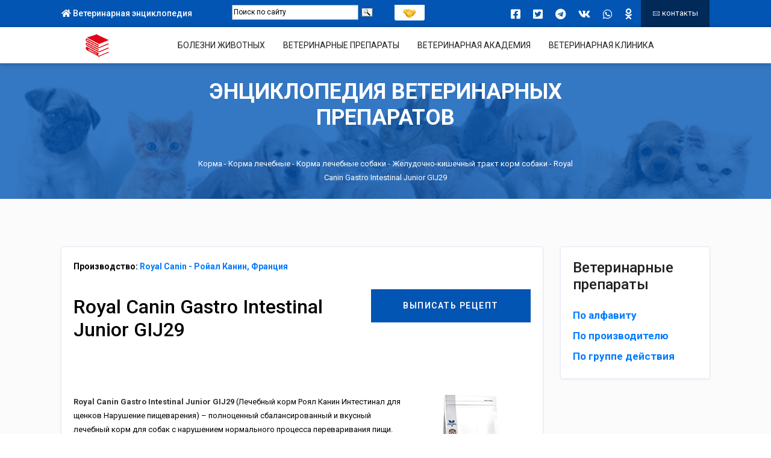

--- FILE ---
content_type: text/html; charset=UTF-8
request_url: https://www.webvet.ru/preparats/royal-canin-gastro-intestinal-junior-gij29/
body_size: 9016
content:
<!DOCTYPE html>
<html lang="en">
<head>
<meta http-equiv="Content-Type" content="text/html; charset=UTF-8">
<meta http-equiv="X-UA-Compatible" content="IE=edge">
<meta name="viewport" content="width=device-width,initial-scale=1">
<title>WEBVET Royal Canin Gastro Intestinal Junior GIJ29 - инструкция, описание, дозировка - Желудочно-кишечный тракт корм собаки - ветеринарный препарат</title>

<meta name="keywords" content="Энциклопедия ветеринарных препаратов">
<meta name="description" content="Royal Canin Gastro Intestinal Junior GIJ29 - ветеринарный препарат.
Инструкция по применению, доза, свойства, описание, характеристика, смотреть, скачать.
Показания, противопоказания, побочные эффекты, дозировка, отзывы, рекомендации, обсуждение.">

<meta name="yandex-verification" content="b2f7ad1453c7ca6d" />


<link rel="icon" href="/favicon.gif" type="image/x-icon">
<link rel="shortcut icon" href="/favicon.gif" type="image/x-icon">
<link rel="icon" type="image/png" href="https://webvet.ru/favicon-120x120.png" sizes="120x120">

<link href="/css/bootstrap.min.css" rel="stylesheet">
<link href="/css/font-awesome.css" rel="stylesheet">
<link href="/css/flaticon.css" rel="stylesheet">
<link href="/css/pe-icon-7-stroke.css" rel="stylesheet">
<link href="/css/swiper.min.css" rel="stylesheet">
<link href="/css/ion.rangeSlider.min.css" rel="stylesheet">
<link href="/css/magnific-popup.css" rel="stylesheet">
<link href="/css/nice-select.css" rel="stylesheet">
<link href="/css/style.css" rel="stylesheet">
<link href="/css/responsive.css" rel="stylesheet">
<link href="/css/jquery-ui.css" rel="stylesheet">
<link href="/css/css.css" rel="stylesheet">


<script src="/js/jquery.min.js"></script>
<script src="/js/jquery-ui.js"></script>
<script src="/js/addtocopy.js"></script>
<script src='https://www.google.com/recaptcha/api.js'></script>

<style>
  #ctrlcopy {
    height:1px;
    overflow:hidden;
    position:absolute;
    width:1px;
    margin: 5px 0 0 -1px;
    line-height:0;
    opacity: 0;
  }
</style>

</head>

<body>

<!--script type="text/javascript" src="http://userapi.com/js/api/openapi.js?52"></script-->
<script type="text/javascript" src="https://vk.com/js/api/openapi.js?52"></script>

<script type="text/javascript">
  VK.init({apiId: 3073780, onlyWidgets: true});
</script>

<script type="text/javascript">
function showhide(name)
{
	o = document.all?document.all[name]:document.getElementById(name);

	if (o.style.display=="block") $("#"+name).hide(300); // o.style.display="none";
	else
	{
			$("#"+name).show(300);
			o.style.display="block";
	};

	return;
}
	</script>

	<div class="top-header">
		<div class="container-fluid custom-container">
			<div class="row">
				<div class="col-md-3">
					<div class="top-left">
						<ul class="top-info">
							<!--li><a href="#"><i class="fas fa-phone-alt"></i> +000 123 45678</a></li-->
							<li><a href="/"><i class="fas fa-home"></i> Ветеринарная энциклопедия</a>
							<span class='d-block d-md-none d-lg-none d-xl-none' style='position: fixed; top: 10px; right: 10px'><a href="/contacts/"><i class="pe-7s-mail"></i></a></span>
							<span class='d-block d-md-none d-lg-none d-xl-none' style='position: fixed; top: 7px; right: 30px'><a href="/support/"><img src='/imgs/support.png' style='width: 25px;'></a></span>
							</li>
						</ul>

					</div>
				</div>
				<div class="col-md-3">
					<div class="top-left" style='margin-top: 2px'>
<!--div class="ya-site-form ya-site-form_bg_transparent ya-site-form_inited_yes" data-bem="{&quot;action&quot;:&quot;http://webvet.ru/search&quot;,&quot;arrow&quot;:false,&quot;bg&quot;:&quot;transparent&quot;,&quot;fontsize&quot;:12,&quot;fg&quot;:&quot;#000000&quot;,&quot;language&quot;:&quot;ru&quot;,&quot;logo&quot;:&quot;rb&quot;,&quot;publicname&quot;:&quot;webvet-yandex-search2&quot;,&quot;suggest&quot;:true,&quot;target&quot;:&quot;_self&quot;,&quot;tld&quot;:&quot;ru&quot;,&quot;type&quot;:3,&quot;usebigdictionary&quot;:true,&quot;searchid&quot;:2530552,&quot;input_fg&quot;:&quot;#000000&quot;,&quot;input_bg&quot;:&quot;#ffffff&quot;,&quot;input_fontStyle&quot;:&quot;normal&quot;,&quot;input_fontWeight&quot;:&quot;normal&quot;,&quot;input_placeholder&quot;:&quot;Поиск по сайту&quot;,&quot;input_placeholderColor&quot;:&quot;#000000&quot;,&quot;input_borderColor&quot;:&quot;#7f9db9&quot;}" id="ya-site-form0"><div class="ya-site-form__form"><table class="ya-site-form__wrap" cellspacing="0" cellpadding="0"><tbody><tr><td class="ya-site-form__search-wrap"><table class="ya-site-form__search" cellspacing="0" cellpadding="0"><tbody><tr><td class="ya-site-form__search-input"><table class="ya-site-form__search-input-layout"><tbody><tr><td class="ya-site-form__search-input-layout-l"><div class="ya-site-form__input"><input name="text" type="search" value="" class="ya-site-form__input-text" placeholder="Поиск по сайту" autocomplete="off"><div class="ya-site-suggest"><div class="ya-site-suggest-popup" style="display: none;"><i class="ya-site-suggest__opera-gap"></i><div class="ya-site-suggest-list"><div class="ya-site-suggest__iframe"></div><ul class="ya-site-suggest-items"></ul></div></div></div></div></td><td class="ya-site-form__search-input-layout-r"><input class="ya-site-form__submit ya-site-form__submit_type_image" type="button" value=""></td></tr></tbody></table></td></tr><tr><td class="ya-site-form__gap"><div class="ya-site-form__gap-i"></div></td></tr></tbody></table></td></tr></tbody></table></div></div-->


						<div class="ya-site-form ya-site-form_inited_no" data-bem="{&quot;action&quot;:&quot;http://webvet.ru/search&quot;,&quot;arrow&quot;:false,&quot;bg&quot;:&quot;transparent&quot;,&quot;fontsize&quot;:12,&quot;fg&quot;:&quot;#000000&quot;,&quot;language&quot;:&quot;ru&quot;,&quot;logo&quot;:&quot;rb&quot;,&quot;publicname&quot;:&quot;webvet-yandex-search2&quot;,&quot;suggest&quot;:true,&quot;target&quot;:&quot;_self&quot;,&quot;tld&quot;:&quot;ru&quot;,&quot;type&quot;:3,&quot;usebigdictionary&quot;:true,&quot;searchid&quot;:2530552,&quot;input_fg&quot;:&quot;#000000&quot;,&quot;input_bg&quot;:&quot;#ffffff&quot;,&quot;input_fontStyle&quot;:&quot;normal&quot;,&quot;input_fontWeight&quot;:&quot;normal&quot;,&quot;input_placeholder&quot;:&quot;Поиск по сайту&quot;,&quot;input_placeholderColor&quot;:&quot;#000000&quot;,&quot;input_borderColor&quot;:&quot;#7f9db9&quot;}"><form action="https://yandex.ru/search/site/" method="get" target="_self" accept-charset="utf-8"><input type="hidden" name="searchid" value="2530552"/><input type="hidden" name="l10n" value="ru"/><input type="hidden" name="reqenc" value=""/><input type="search" name="text" value=""/><input type="submit" value="Найти"/></form></div>
						<style type="text/css">table.ya-site-form__wrap, table.ya-site-form__search {border: 0px}table.ya-site-form__wrap td {border:  0; padding: 0}.ya-page_js_yes .ya-site-form_inited_no { display: none; }</style><script type="text/javascript">(function(w,d,c){var s=d.createElement('script'),h=d.getElementsByTagName('script')[0],e=d.documentElement;if((' '+e.className+' ').indexOf(' ya-page_js_yes ')===-1){e.className+=' ya-page_js_yes';}s.type='text/javascript';s.async=true;s.charset='utf-8';s.src=(d.location.protocol==='https:'?'https:':'http:')+'//site.yandex.net/v2.0/js/all.js';h.parentNode.insertBefore(s,h);(w[c]||(w[c]=[])).push(function(){Ya.Site.Form.init()})})(window,document,'yandex_site_callbacks');</script>

					</div>

				</div>
				<div class="col-md-6">
					<a style='background-color:inherit; margin-top: 10px; padding-right: 0px; padding-left: 0px;' href="/support/" class="top-btn" TITLE='помочь энциклопедии'><img src='/imgs/support.png' style='width: 50px; padding-top: 8px'></a></span>
					<div class="top-right">

						<ul class="list-inline">
							
							<li class='list-inline-item'><a target=_blank href='https://www.facebook.com/sharer.php?src=sp&u=http://webvet.ru/preparats/royal-canin-gastro-intestinal-junior-gij29/&title=Энциклопедия ветеринарных препаратов&utm_source=share2'><i class='fab fa-facebook-square'></i></a> </li>
							<li class='list-inline-item'><a target=_blank href='https://twitter.com/intent/tweet?text=Энциклопедия ветеринарных препаратов&url=http://webvet.ru/preparats/royal-canin-gastro-intestinal-junior-gij29/&utm_source=share2'><i class='fab fa-twitter-square'></i></a> </li>
							<li class='list-inline-item'><a target=_blank href='https://t.me/share/url?url=http://webvet.ru/preparats/royal-canin-gastro-intestinal-junior-gij29/&text=Энциклопедия ветеринарных препаратов&utm_source=share2'><i class='fab fa-telegram'></i></a> </li>
							<li class='list-inline-item'><a target=_blank href='https://vk.com/share.php?url=http://webvet.ru/preparats/royal-canin-gastro-intestinal-junior-gij29/&title=Энциклопедия ветеринарных препаратов&utm_source=share2'><i class='fab fa-vk'></i></a> </li>
							<li class='list-inline-item'><a target=_blank href='https://api.whatsapp.com/send?text=Энциклопедия ветеринарных препаратов%20http://webvet.ru/preparats/royal-canin-gastro-intestinal-junior-gij29/&utm_source=share2'><i class='fab fa-whatsapp'></i></a> </li>
							<li class='list-inline-item'><a target=_blank href='https://connect.ok.ru/offer?url=http://webvet.ru/preparats/royal-canin-gastro-intestinal-junior-gij29/&title=Энциклопедия ветеринарных препаратов&utm_source=share2'><i class='fab fa-odnoklassniki'></i></a> </li>

						</ul>
						<a href="/contacts/" class="top-btn" style='margin-left: 15px'><i class="pe-7s-mail"></i> контакты</a>


					</div>
												<!--div class="top-right top-btn" style='padding-top: 9px'>
													<script src="//yastatic.net/es5-shims/0.0.2/es5-shims.min.js"></script><script src="//yastatic.net/share2/share.js"></script>
													<div class="ya-share2" data-services="vkontakte,facebook,odnoklassniki,gplus,twitter,evernote,viber,whatsapp,skype,telegram" data-limit="3"></div>
												</div-->

				</div>
			</div>
		</div>
	</div>
	<!-- Navigation -->
	<header class="header">
		<div class="container-fluid custom-container">
			<div class="row">
				<div class="col-12">
					<div class="navigation">
						<div class="logo">
							<a href="/">
								<img src="/imgs/logo-webvet2.png" class="image-fit" alt="logo">
							</a>
						</div>

						<div class="main-navigation" style='text-align: center'>
							<nav>
								<ul class="main-menu">
									<li class="menu-item"><a href="/disease/" class="text-light-black">БОЛЕЗНИ ЖИВОТНЫХ</a></li>
									<li class="menu-item"><a href="/preparats/" class="text-light-black">ВЕТЕРИНАРНЫЕ ПРЕПАРАТЫ</a></li>
									<li class="menu-item"><a href="/information/vet-akademia/" class="text-light-black">ВЕТЕРИНАРНАЯ АКАДЕМИЯ</a></li>
									<li class="menu-item"><a href="/vetclinic/" class="text-light-black">ВЕТЕРИНАРНАЯ КЛИНИКА</a></li>
								</ul>
							</nav>
						</div>
						<div class="right-side-navigation">
							<ul>
								<li class="hamburger-menu">
									<a href="#" class="menu-btn"> <span></span>
										<span></span>
										<span></span>
									</a>
								</li>
								<li class="cart"> <a href="/contacts/" class="text-dark-red"><i class="pe-7s-qq"></i></a>

								<!--li class="cart"> <a href="/contacts/" class="text-dark-red"><i class="pe-7s-mail"></i></a-->
								<!--li class="cart"> <a href="mailto:info@webvet.ru" class="text-dark-red"><i class="pe-7s-mail"></i></a-->


								</li>
							</ul>
						</div>
					</div>
				</div>
			</div>
		</div>
	</header>
	<div id=content>
	<div class="main-sec"  ></div>

		<div class="breadcrumb-area">
		<div class="overlay overlay-bg"></div>
		<div class="container">
			<div class="breadcrumb-content">
				<h2>Энциклопедия ветеринарных препаратов</h2>
				<BR>
				<ul>
					<li class="active"><a href='/preparats/korma/'>Корма</a> - <a href='/preparats/korma-lechebnie/'>Корма лечебные</a> - <a href='/preparats/korma-lechebnie-sobaki/'>Корма лечебные собаки</a> - <a href='/preparats/zheludochno-kishechniy-trakt-korm-sobaki/'>Желудочно-кишечный тракт корм собаки</a> - Royal Canin Gastro Intestinal Junior GIJ29</li>
				</ul>
			</div>
		</div>
	</div>



  <section class="our-articles bg-light-theme section-padding ">
    <div class="container-fluid custom-container">

      <div class="row flex-md-row-reverse">

        <aside class="col-xl-3 col-lg-4">
          <div class="side-bar mb-md-40">
            <div class="main-box padding-20 side-blog mb-xl-20">
              <h5 class="text-light-black">Ветеринарные препараты</h5>
              <!--preparats->menu()-->
	<div class=tree>
	<UL class='ul_0'>
	<LI><a href=/preparats/alphabet/>По алфавиту</a></LI>
	<LI><a href=/preparats/manufacturer/>По производителю</a></LI>
	<LI><a href=/preparats/group/>По группе действия</a></LI>
	</div>

            </div>

          </div>
        </aside>

        <div class="col-xl-9 col-lg-8">
          <div class="main-box padding-20 full-width sa-causes-single sa-causes-single-2">
            <div class="post-wrapper mb-xl-20">
              <div class="row">
                <div class="col-lg-12 col-md-12">
                  <div class="profile-content">
                  	<p>
                  		<B>Производство: <a href='/preparats/manufacturer/84'>Royal Canin - Ройал Канин, Франция</a></B><BR><BR>
		<a target=_blank href='/receit/1250/' role=button type='submit' class='btn-donation text-btn btn-area text-center' style='width: 35%; float: right'>ВЫПИСАТЬ РЕЦЕПТ</a>
<div itemscope itemtype="http://webmaster.yandex.ru/vocabularies/enc-article.xml">
		<meta itemprop="category" content="Ветеринарные препараты"> 
	<h1 itemprop="title" style="color: black">Royal Canin Gastro Intestinal Junior GIJ29</h1><BR>
		
		<BR><BR>
	<div itemprop="content">	
	<img src='/imgs/preparat/royal-canin-gastro-intestinal-junior-gij29.webvet.ru.jpg' style='margin-left: 10px' align=right ALT='Royal Canin Gastro Intestinal Junior GIJ29' TITLE='Royal Canin Gastro Intestinal Junior GIJ29'><div><strong><span style="color:rgb(51, 51, 51)">Royal Canin Gastro Intestinal Junior GIJ29</span></strong><span style="color:rgb(51, 51, 51)">&nbsp;</span>(Лечебный корм Роял Канин Интестинал для щенков Нарушение пищеварения) &ndash; полноценный сбалансированный и вкусный&nbsp; лечебный корм для собак с нарушением нормального процесса переваривания пищи.</div>

<p>&nbsp;Применяется корм для щенков до 1 года, для беременных собак мелких и средних пород (вес до 25 кг) с 6-й по 9-ю неделю беременности и для собак в период лактации.</p>

<p>&nbsp;<strong>Диета для собак при:</strong></p>

<p>- острой и хронической диареи;</p>

<p>&nbsp;</p>

<p>- нарушении переваривания, всасывания;</p>

<p>- колите;</p>

<p>- выздоровлении после болезни;</p>

<p>- бактериальном росте в тонком кишечнике;</p>

<p>- гастрите;</p>

<p>Корм для собак<span style="color:rgb(51, 51, 51)">&nbsp;</span><strong><span style="color:rgb(51, 51, 51)">Royal</span></strong><strong><span style="color:rgb(51, 51, 51)">&nbsp;</span></strong><strong><span style="color:rgb(51, 51, 51)">Canin</span></strong><strong><span style="color:rgb(51, 51, 51)">&nbsp;</span></strong><strong><span style="color:rgb(51, 51, 51)">Gastro</span></strong><strong><span style="color:rgb(51, 51, 51)">&nbsp;</span></strong><strong><span style="color:rgb(51, 51, 51)">Intestinal</span></strong><strong><span style="color:rgb(51, 51, 51)">&nbsp;</span></strong><strong><span style="color:rgb(51, 51, 51)">Junior</span></strong><strong><span style="color:rgb(51, 51, 51)">&nbsp;</span></strong><strong><span style="color:rgb(51, 51, 51)">GIJ29</span></strong><span style="color:rgb(51, 51, 51)">&nbsp;</span>содержит высококачественные ингредиенты, включая витамины и минералы.</p>

<p>&nbsp;<strong>Состав корма включает:</strong></p>

<p>-высокоусваемые белки, рис&nbsp; обеспечивающие безопасность системы пищеварения, а также семена подорожника, свекольный жом и пребиотики (фруктоолигосахариды и манноолигосахариды), обеспечивающие равновесие кишечной микрофлоры, регулирующие пищеварительный транзит и улучшающие стул; все компоненты, дополняя друг друга, способствуют снижению кишечной ферментации, избыток которой может вызвать расстройство пищеварения, вздутие живота и неприятный запах стула;</p>

<p>-жирные кислоты омега-3 (эйкозапентаеновая и докозагексаеновая) в составе рыбьего жира питают слизистую оболочку кишечника и защищают её от воспаления;</p>

<p>-повышенное количество энергии на единицу объёма корма, что способствует уменьшению порции и снимает нагрузку на желудочно-кишечный тракт;</p>

<p>-антиоксиданты &ndash; таурин, лютеин, витамины Е и С -для поддержания иммунитета вашей собаки и её щенков и нормализации процессов обмена веществ на клеточном уровне (нейтрализация свободных радикалов и поддержание здоровой ДНК);</p>

<p>-все необходимые питательные вещества для роста и развития малышей.</p>

<p>&nbsp;<strong>Данная диета для собак противопоказана в случаях:</strong></p>

<p>- панкреатит настоящий или перенесённый ранее;</p>

<p>- гиперлипидемия;</p>

<p>- лимфангиэктазия- экссудативная энтеропатия;</p>

<p>- панкреатит;</p>

<p>- патологии, при которых необходима диета с пониженным содержанием калорий.</p>

<p><strong><span style="color:rgb(51, 51, 51)">Royal Canin Gastro Intestinal Junior GIJ29</span></strong><span style="color:rgb(51, 51, 51)">&nbsp;</span>&ndash; корм для собак премиум класса, лучший корм для собак с проблемами пищеварения. При остром воспалении диета для собак применяется минимум 3 недели, при хронической проблеме лечебный корм для собак может назначаться пожизненно.</p>

<p><strong>&nbsp;Состав корма<span style="color:rgb(51, 51, 51)">&nbsp;</span><span style="color:rgb(51, 51, 51)">Royal Canin Gastro Intestinal Junior GIJ29</span>:</strong><strong>&nbsp;</strong></p>

<p>Рис, дегидратированное мясо птицы, животные жиры, кукуруза, дегидратированные белки животного происхождения (свинина), пшеничная клейковина*, гидролизат белков животного происхождения, свекольный жом, минеральные вещества, яичный порошок, соевое масло, рыбий жир, дрожжи, оболочка и семена подорожника, фруктоолигосахариды (ФОС), гидролизат дрожжей (источник маннановых олигосахаридов), экстракт бархатцев прямостоячих (источник лютеина).</p>

<p>L.I.P. (Low Indigestible Protein) - белки, отобранные по принципу максимальной усвояемости.</p>

<p>&nbsp;&nbsp;<strong>Руководство по кормлению</strong></p>

<p>-сухой корм для собак легко размачиваться водой для создания вкусного пюре (залить тёплой водой- 50 град и настоять 10- 15 мин), что облегчает приём пищи;</p>

<p>-сухой корм для собак (суточную дозу) рекомендуется давать в 2 и более кормлений;</p>

<p>-беременным сукам: 55-455, в зависимости от срока беременности и веса собаки;</p>

<p>-щенкам: 50-505, в зависимости от веса щенка и его возраста;</p>

<p>-лечебный корм для собак применяется самостоятельно, не рекомендуется&nbsp; добавлять в рацион другие добавки, т.к. это может вызвать нарушение баланса питательных веществ.</p>

<p>&nbsp;-обязательно проверяйте наличие свежей питьевой воды в свободном доступе.</p>

<p>&nbsp;-при первичной подаче сухие корма следует вводить постепенно в течение 4 дней.</p>

<p>Прежде чем купить корм для собак, убедитесь, прочитав его описание, что он подходит вашему питомцу.</p>

<p>&nbsp;</p>
		<a target=_blank href='/receit/1250/' role=button type='submit' class='btn-donation text-btn btn-area text-center' style='width: 35%'>ВЫПИСАТЬ РЕЦЕПТ</a>
<BR><BR>
	
		</div><BR><BR><B>Материалы из каталога по данному препарату:</B><BR>
			<UL STYLE='LINE-HEIGHT: 2'></UL><div style='float: right'><a href=/submit_error/?mess=/preparats/royal-canin-gastro-intestinal-junior-gij29/>Сообщить об ошибке</a></div></div>
                  	  	
                  	</p>
                  </div>
                </div>
              </div>
            </div>
            <div class="row">

              <div class="col-12">

                <div class="comment-box">
                  <div class="section-header-left">
                    <h6 class="text-light-black header-title">Комментарии</h6>
                  </div>

                  
<script type='text/javascript'>
function reply(xid)
{
	var comment = '<B>Ответить на комментарий:</B><BR><BR>' + $('#reply_'+xid).html()+'<BR><BR>';
	qForm.pid.value = xid;
	$('#newcomment').html(comment);
}

function send()
{
	if (!qForm.comment.value) 
	{
		alert('введите комментарий');
		return false;
	};

	if (!grecaptcha.getResponse()) {
         alert('Вы не заполнили поле Я не робот!');
         return false; // возвращаем false и предотвращаем отправку формы
    };

    var form_data = $('#qForm').serialize();
	$.ajax({
		url: '/comments/add/',
		type: 'POST',
		data: form_data,
		cache: false,
		success: function(responce){
			$('#form').html(responce);
		}
	});
}
</script>								

<hr size=1 width=100% style='margin-top: 20px'>		
<form action=# method=post name=qForm id=qForm>
<input type=hidden name=page value='/preparats/royal-canin-gastro-intestinal-junior-gij29/'>
<input type=hidden name=pid value='0'>
<div id='vk_comments'></div>
<script type='text/javascript'>
VK.Widgets.Comments('vk_comments', {limit: 5, attach: '*'});
</script><BR><BR>

<div id='form' style='border: 0px #777777 solid; padding: 10px'><a name='f'></a>



                <div class='comment-form'>
                  <div class='section-header-left'>
                  	<div id=newcomment><h6 class='text-light-black header-title'>Новый комментарий к странице:</B></h6></div>

                  </div>
										<div class='g-recaptcha' data-sitekey='6Lc9640UAAAAAI0a3Tk1-HMTEwibfODdNp19x135'></div>
                    <div class='row'>
                      <div class='col-md-6'>
                        <div class='form-group'>
                          <label class='text-light-black fw-600'>Ваше имя</label>
                          <input type='text' name='name' class='form-control form-control-submit' placeholder=''>
                        </div>
                      </div>
                      <div class='col-md-12'>
                        <div class='form-group'>
                          <label class='text-light-black fw-600'>Комментарий</label>
                          <textarea class='form-control form-control-submit' name='comment' rows='6' placeholder=''></textarea>
                        </div>
                        <button type='submit' class='btn-second btn-submit full-width'  onclick='send(); return false;'>отправить</button>
                      </div>
                    </div>
                </div>

</div>
</form>

<hr size=1 width=100% style='margin-bottom: 20px'>
		


          </div>
          </div>
          </div>


          </div>
        </div>


      </div>
    </div>
  </section>


	</div>
	<div class="copyright bg-black">
		<div class="container-fluid custom-container">
			<div class="row">
				<div class="col-lg-12">

					<div style='float: right'>
					<!-- Yandex.Metrika informer -->
					<a href="http://metrika.yandex.ru/stat/?id=23887501&amp;from=informer"
					target="_blank" rel="nofollow"><img src="//bs.yandex.ru/informer/23887501/3_1_FFFFFFFF_EFEFEFFF_0_pageviews"
					style="width:88px; height:31px; border:0;" alt="Яндекс.Метрика" title="Яндекс.Метрика: данные за сегодня (просмотры, визиты и уникальные посетители)" onclick="try{Ya.Metrika.informer({i:this,id:23887501,lang:'ru'});return false}catch(e){}"/></a>
					<!-- /Yandex.Metrika informer -->

					<!-- Yandex.Metrika counter -->
					<script type="text/javascript">
					(function (d, w, c) {
					    (w[c] = w[c] || []).push(function() {
					        try {
					            w.yaCounter23887501 = new Ya.Metrika({id:23887501,
					                    clickmap:true,
					                    trackLinks:true,
					                    accurateTrackBounce:true});
					        } catch(e) { }
					    });

					    var n = d.getElementsByTagName("script")[0],
					        s = d.createElement("script"),
					        f = function () { n.parentNode.insertBefore(s, n); };
					    s.type = "text/javascript";
					    s.async = true;
					    s.src = (d.location.protocol == "https:" ? "https:" : "http:") + "//mc.yandex.ru/metrika/watch.js";

					    if (w.opera == "[object Opera]") {
					        d.addEventListener("DOMContentLoaded", f, false);
					    } else { f(); }
					})(document, window, "yandex_metrika_callbacks");
					</script>
					<noscript><div><img src="//mc.yandex.ru/watch/23887501" style="position:absolute; left:-9999px;" alt="" /></div></noscript>
					<!-- /Yandex.Metrika counter -->
					</div>

					<div class="copyright-text text-center" style='justify-content: center;'> <span class="text-white" style='margin:0; padding: 0'>
					© Ветеринарная Энциклопедия <a href=http://webvet.ru style='text-decoration: underline; color: white;'>webvet.ru</a> - работаем для Вас с 2006 года!<BR>
					Вся информация взята из открытых источников или предоставлена правообладателями и приведена для ознакомительного использования.<BR>
					За её применение ресурс ответственности не несёт.
					</span>
					</div>
				</div>
			</div>
		</div>
	</div>

	<script src="/js/popper.min.js"></script>
	<script src="/js/bootstrap.min.js"></script>
	<script src="/js/ion.rangeSlider.min.js"></script>
	<script src="/js/swiper.min.js"></script>
	<script src="/js/jquery.nice-select.min.js"></script>
	<script src="/js/jquery.magnific-popup.min.js"></script>
	<script src="/js/main.js"></script>

<script type="text/javascript">
  $(function(){
     $("#content").addtocopy({htmlcopytxt: '<br>Подробнее: <a href="'+window.location.href+'">'+window.location.href+'</a>', minlen:35, addcopyfirst: false});
  });
</script>


</body></html>

--- FILE ---
content_type: text/html; charset=utf-8
request_url: https://www.google.com/recaptcha/api2/anchor?ar=1&k=6Lc9640UAAAAAI0a3Tk1-HMTEwibfODdNp19x135&co=aHR0cHM6Ly93d3cud2VidmV0LnJ1OjQ0Mw..&hl=en&v=PoyoqOPhxBO7pBk68S4YbpHZ&size=normal&anchor-ms=20000&execute-ms=30000&cb=4qxwn9ajpm6w
body_size: 49318
content:
<!DOCTYPE HTML><html dir="ltr" lang="en"><head><meta http-equiv="Content-Type" content="text/html; charset=UTF-8">
<meta http-equiv="X-UA-Compatible" content="IE=edge">
<title>reCAPTCHA</title>
<style type="text/css">
/* cyrillic-ext */
@font-face {
  font-family: 'Roboto';
  font-style: normal;
  font-weight: 400;
  font-stretch: 100%;
  src: url(//fonts.gstatic.com/s/roboto/v48/KFO7CnqEu92Fr1ME7kSn66aGLdTylUAMa3GUBHMdazTgWw.woff2) format('woff2');
  unicode-range: U+0460-052F, U+1C80-1C8A, U+20B4, U+2DE0-2DFF, U+A640-A69F, U+FE2E-FE2F;
}
/* cyrillic */
@font-face {
  font-family: 'Roboto';
  font-style: normal;
  font-weight: 400;
  font-stretch: 100%;
  src: url(//fonts.gstatic.com/s/roboto/v48/KFO7CnqEu92Fr1ME7kSn66aGLdTylUAMa3iUBHMdazTgWw.woff2) format('woff2');
  unicode-range: U+0301, U+0400-045F, U+0490-0491, U+04B0-04B1, U+2116;
}
/* greek-ext */
@font-face {
  font-family: 'Roboto';
  font-style: normal;
  font-weight: 400;
  font-stretch: 100%;
  src: url(//fonts.gstatic.com/s/roboto/v48/KFO7CnqEu92Fr1ME7kSn66aGLdTylUAMa3CUBHMdazTgWw.woff2) format('woff2');
  unicode-range: U+1F00-1FFF;
}
/* greek */
@font-face {
  font-family: 'Roboto';
  font-style: normal;
  font-weight: 400;
  font-stretch: 100%;
  src: url(//fonts.gstatic.com/s/roboto/v48/KFO7CnqEu92Fr1ME7kSn66aGLdTylUAMa3-UBHMdazTgWw.woff2) format('woff2');
  unicode-range: U+0370-0377, U+037A-037F, U+0384-038A, U+038C, U+038E-03A1, U+03A3-03FF;
}
/* math */
@font-face {
  font-family: 'Roboto';
  font-style: normal;
  font-weight: 400;
  font-stretch: 100%;
  src: url(//fonts.gstatic.com/s/roboto/v48/KFO7CnqEu92Fr1ME7kSn66aGLdTylUAMawCUBHMdazTgWw.woff2) format('woff2');
  unicode-range: U+0302-0303, U+0305, U+0307-0308, U+0310, U+0312, U+0315, U+031A, U+0326-0327, U+032C, U+032F-0330, U+0332-0333, U+0338, U+033A, U+0346, U+034D, U+0391-03A1, U+03A3-03A9, U+03B1-03C9, U+03D1, U+03D5-03D6, U+03F0-03F1, U+03F4-03F5, U+2016-2017, U+2034-2038, U+203C, U+2040, U+2043, U+2047, U+2050, U+2057, U+205F, U+2070-2071, U+2074-208E, U+2090-209C, U+20D0-20DC, U+20E1, U+20E5-20EF, U+2100-2112, U+2114-2115, U+2117-2121, U+2123-214F, U+2190, U+2192, U+2194-21AE, U+21B0-21E5, U+21F1-21F2, U+21F4-2211, U+2213-2214, U+2216-22FF, U+2308-230B, U+2310, U+2319, U+231C-2321, U+2336-237A, U+237C, U+2395, U+239B-23B7, U+23D0, U+23DC-23E1, U+2474-2475, U+25AF, U+25B3, U+25B7, U+25BD, U+25C1, U+25CA, U+25CC, U+25FB, U+266D-266F, U+27C0-27FF, U+2900-2AFF, U+2B0E-2B11, U+2B30-2B4C, U+2BFE, U+3030, U+FF5B, U+FF5D, U+1D400-1D7FF, U+1EE00-1EEFF;
}
/* symbols */
@font-face {
  font-family: 'Roboto';
  font-style: normal;
  font-weight: 400;
  font-stretch: 100%;
  src: url(//fonts.gstatic.com/s/roboto/v48/KFO7CnqEu92Fr1ME7kSn66aGLdTylUAMaxKUBHMdazTgWw.woff2) format('woff2');
  unicode-range: U+0001-000C, U+000E-001F, U+007F-009F, U+20DD-20E0, U+20E2-20E4, U+2150-218F, U+2190, U+2192, U+2194-2199, U+21AF, U+21E6-21F0, U+21F3, U+2218-2219, U+2299, U+22C4-22C6, U+2300-243F, U+2440-244A, U+2460-24FF, U+25A0-27BF, U+2800-28FF, U+2921-2922, U+2981, U+29BF, U+29EB, U+2B00-2BFF, U+4DC0-4DFF, U+FFF9-FFFB, U+10140-1018E, U+10190-1019C, U+101A0, U+101D0-101FD, U+102E0-102FB, U+10E60-10E7E, U+1D2C0-1D2D3, U+1D2E0-1D37F, U+1F000-1F0FF, U+1F100-1F1AD, U+1F1E6-1F1FF, U+1F30D-1F30F, U+1F315, U+1F31C, U+1F31E, U+1F320-1F32C, U+1F336, U+1F378, U+1F37D, U+1F382, U+1F393-1F39F, U+1F3A7-1F3A8, U+1F3AC-1F3AF, U+1F3C2, U+1F3C4-1F3C6, U+1F3CA-1F3CE, U+1F3D4-1F3E0, U+1F3ED, U+1F3F1-1F3F3, U+1F3F5-1F3F7, U+1F408, U+1F415, U+1F41F, U+1F426, U+1F43F, U+1F441-1F442, U+1F444, U+1F446-1F449, U+1F44C-1F44E, U+1F453, U+1F46A, U+1F47D, U+1F4A3, U+1F4B0, U+1F4B3, U+1F4B9, U+1F4BB, U+1F4BF, U+1F4C8-1F4CB, U+1F4D6, U+1F4DA, U+1F4DF, U+1F4E3-1F4E6, U+1F4EA-1F4ED, U+1F4F7, U+1F4F9-1F4FB, U+1F4FD-1F4FE, U+1F503, U+1F507-1F50B, U+1F50D, U+1F512-1F513, U+1F53E-1F54A, U+1F54F-1F5FA, U+1F610, U+1F650-1F67F, U+1F687, U+1F68D, U+1F691, U+1F694, U+1F698, U+1F6AD, U+1F6B2, U+1F6B9-1F6BA, U+1F6BC, U+1F6C6-1F6CF, U+1F6D3-1F6D7, U+1F6E0-1F6EA, U+1F6F0-1F6F3, U+1F6F7-1F6FC, U+1F700-1F7FF, U+1F800-1F80B, U+1F810-1F847, U+1F850-1F859, U+1F860-1F887, U+1F890-1F8AD, U+1F8B0-1F8BB, U+1F8C0-1F8C1, U+1F900-1F90B, U+1F93B, U+1F946, U+1F984, U+1F996, U+1F9E9, U+1FA00-1FA6F, U+1FA70-1FA7C, U+1FA80-1FA89, U+1FA8F-1FAC6, U+1FACE-1FADC, U+1FADF-1FAE9, U+1FAF0-1FAF8, U+1FB00-1FBFF;
}
/* vietnamese */
@font-face {
  font-family: 'Roboto';
  font-style: normal;
  font-weight: 400;
  font-stretch: 100%;
  src: url(//fonts.gstatic.com/s/roboto/v48/KFO7CnqEu92Fr1ME7kSn66aGLdTylUAMa3OUBHMdazTgWw.woff2) format('woff2');
  unicode-range: U+0102-0103, U+0110-0111, U+0128-0129, U+0168-0169, U+01A0-01A1, U+01AF-01B0, U+0300-0301, U+0303-0304, U+0308-0309, U+0323, U+0329, U+1EA0-1EF9, U+20AB;
}
/* latin-ext */
@font-face {
  font-family: 'Roboto';
  font-style: normal;
  font-weight: 400;
  font-stretch: 100%;
  src: url(//fonts.gstatic.com/s/roboto/v48/KFO7CnqEu92Fr1ME7kSn66aGLdTylUAMa3KUBHMdazTgWw.woff2) format('woff2');
  unicode-range: U+0100-02BA, U+02BD-02C5, U+02C7-02CC, U+02CE-02D7, U+02DD-02FF, U+0304, U+0308, U+0329, U+1D00-1DBF, U+1E00-1E9F, U+1EF2-1EFF, U+2020, U+20A0-20AB, U+20AD-20C0, U+2113, U+2C60-2C7F, U+A720-A7FF;
}
/* latin */
@font-face {
  font-family: 'Roboto';
  font-style: normal;
  font-weight: 400;
  font-stretch: 100%;
  src: url(//fonts.gstatic.com/s/roboto/v48/KFO7CnqEu92Fr1ME7kSn66aGLdTylUAMa3yUBHMdazQ.woff2) format('woff2');
  unicode-range: U+0000-00FF, U+0131, U+0152-0153, U+02BB-02BC, U+02C6, U+02DA, U+02DC, U+0304, U+0308, U+0329, U+2000-206F, U+20AC, U+2122, U+2191, U+2193, U+2212, U+2215, U+FEFF, U+FFFD;
}
/* cyrillic-ext */
@font-face {
  font-family: 'Roboto';
  font-style: normal;
  font-weight: 500;
  font-stretch: 100%;
  src: url(//fonts.gstatic.com/s/roboto/v48/KFO7CnqEu92Fr1ME7kSn66aGLdTylUAMa3GUBHMdazTgWw.woff2) format('woff2');
  unicode-range: U+0460-052F, U+1C80-1C8A, U+20B4, U+2DE0-2DFF, U+A640-A69F, U+FE2E-FE2F;
}
/* cyrillic */
@font-face {
  font-family: 'Roboto';
  font-style: normal;
  font-weight: 500;
  font-stretch: 100%;
  src: url(//fonts.gstatic.com/s/roboto/v48/KFO7CnqEu92Fr1ME7kSn66aGLdTylUAMa3iUBHMdazTgWw.woff2) format('woff2');
  unicode-range: U+0301, U+0400-045F, U+0490-0491, U+04B0-04B1, U+2116;
}
/* greek-ext */
@font-face {
  font-family: 'Roboto';
  font-style: normal;
  font-weight: 500;
  font-stretch: 100%;
  src: url(//fonts.gstatic.com/s/roboto/v48/KFO7CnqEu92Fr1ME7kSn66aGLdTylUAMa3CUBHMdazTgWw.woff2) format('woff2');
  unicode-range: U+1F00-1FFF;
}
/* greek */
@font-face {
  font-family: 'Roboto';
  font-style: normal;
  font-weight: 500;
  font-stretch: 100%;
  src: url(//fonts.gstatic.com/s/roboto/v48/KFO7CnqEu92Fr1ME7kSn66aGLdTylUAMa3-UBHMdazTgWw.woff2) format('woff2');
  unicode-range: U+0370-0377, U+037A-037F, U+0384-038A, U+038C, U+038E-03A1, U+03A3-03FF;
}
/* math */
@font-face {
  font-family: 'Roboto';
  font-style: normal;
  font-weight: 500;
  font-stretch: 100%;
  src: url(//fonts.gstatic.com/s/roboto/v48/KFO7CnqEu92Fr1ME7kSn66aGLdTylUAMawCUBHMdazTgWw.woff2) format('woff2');
  unicode-range: U+0302-0303, U+0305, U+0307-0308, U+0310, U+0312, U+0315, U+031A, U+0326-0327, U+032C, U+032F-0330, U+0332-0333, U+0338, U+033A, U+0346, U+034D, U+0391-03A1, U+03A3-03A9, U+03B1-03C9, U+03D1, U+03D5-03D6, U+03F0-03F1, U+03F4-03F5, U+2016-2017, U+2034-2038, U+203C, U+2040, U+2043, U+2047, U+2050, U+2057, U+205F, U+2070-2071, U+2074-208E, U+2090-209C, U+20D0-20DC, U+20E1, U+20E5-20EF, U+2100-2112, U+2114-2115, U+2117-2121, U+2123-214F, U+2190, U+2192, U+2194-21AE, U+21B0-21E5, U+21F1-21F2, U+21F4-2211, U+2213-2214, U+2216-22FF, U+2308-230B, U+2310, U+2319, U+231C-2321, U+2336-237A, U+237C, U+2395, U+239B-23B7, U+23D0, U+23DC-23E1, U+2474-2475, U+25AF, U+25B3, U+25B7, U+25BD, U+25C1, U+25CA, U+25CC, U+25FB, U+266D-266F, U+27C0-27FF, U+2900-2AFF, U+2B0E-2B11, U+2B30-2B4C, U+2BFE, U+3030, U+FF5B, U+FF5D, U+1D400-1D7FF, U+1EE00-1EEFF;
}
/* symbols */
@font-face {
  font-family: 'Roboto';
  font-style: normal;
  font-weight: 500;
  font-stretch: 100%;
  src: url(//fonts.gstatic.com/s/roboto/v48/KFO7CnqEu92Fr1ME7kSn66aGLdTylUAMaxKUBHMdazTgWw.woff2) format('woff2');
  unicode-range: U+0001-000C, U+000E-001F, U+007F-009F, U+20DD-20E0, U+20E2-20E4, U+2150-218F, U+2190, U+2192, U+2194-2199, U+21AF, U+21E6-21F0, U+21F3, U+2218-2219, U+2299, U+22C4-22C6, U+2300-243F, U+2440-244A, U+2460-24FF, U+25A0-27BF, U+2800-28FF, U+2921-2922, U+2981, U+29BF, U+29EB, U+2B00-2BFF, U+4DC0-4DFF, U+FFF9-FFFB, U+10140-1018E, U+10190-1019C, U+101A0, U+101D0-101FD, U+102E0-102FB, U+10E60-10E7E, U+1D2C0-1D2D3, U+1D2E0-1D37F, U+1F000-1F0FF, U+1F100-1F1AD, U+1F1E6-1F1FF, U+1F30D-1F30F, U+1F315, U+1F31C, U+1F31E, U+1F320-1F32C, U+1F336, U+1F378, U+1F37D, U+1F382, U+1F393-1F39F, U+1F3A7-1F3A8, U+1F3AC-1F3AF, U+1F3C2, U+1F3C4-1F3C6, U+1F3CA-1F3CE, U+1F3D4-1F3E0, U+1F3ED, U+1F3F1-1F3F3, U+1F3F5-1F3F7, U+1F408, U+1F415, U+1F41F, U+1F426, U+1F43F, U+1F441-1F442, U+1F444, U+1F446-1F449, U+1F44C-1F44E, U+1F453, U+1F46A, U+1F47D, U+1F4A3, U+1F4B0, U+1F4B3, U+1F4B9, U+1F4BB, U+1F4BF, U+1F4C8-1F4CB, U+1F4D6, U+1F4DA, U+1F4DF, U+1F4E3-1F4E6, U+1F4EA-1F4ED, U+1F4F7, U+1F4F9-1F4FB, U+1F4FD-1F4FE, U+1F503, U+1F507-1F50B, U+1F50D, U+1F512-1F513, U+1F53E-1F54A, U+1F54F-1F5FA, U+1F610, U+1F650-1F67F, U+1F687, U+1F68D, U+1F691, U+1F694, U+1F698, U+1F6AD, U+1F6B2, U+1F6B9-1F6BA, U+1F6BC, U+1F6C6-1F6CF, U+1F6D3-1F6D7, U+1F6E0-1F6EA, U+1F6F0-1F6F3, U+1F6F7-1F6FC, U+1F700-1F7FF, U+1F800-1F80B, U+1F810-1F847, U+1F850-1F859, U+1F860-1F887, U+1F890-1F8AD, U+1F8B0-1F8BB, U+1F8C0-1F8C1, U+1F900-1F90B, U+1F93B, U+1F946, U+1F984, U+1F996, U+1F9E9, U+1FA00-1FA6F, U+1FA70-1FA7C, U+1FA80-1FA89, U+1FA8F-1FAC6, U+1FACE-1FADC, U+1FADF-1FAE9, U+1FAF0-1FAF8, U+1FB00-1FBFF;
}
/* vietnamese */
@font-face {
  font-family: 'Roboto';
  font-style: normal;
  font-weight: 500;
  font-stretch: 100%;
  src: url(//fonts.gstatic.com/s/roboto/v48/KFO7CnqEu92Fr1ME7kSn66aGLdTylUAMa3OUBHMdazTgWw.woff2) format('woff2');
  unicode-range: U+0102-0103, U+0110-0111, U+0128-0129, U+0168-0169, U+01A0-01A1, U+01AF-01B0, U+0300-0301, U+0303-0304, U+0308-0309, U+0323, U+0329, U+1EA0-1EF9, U+20AB;
}
/* latin-ext */
@font-face {
  font-family: 'Roboto';
  font-style: normal;
  font-weight: 500;
  font-stretch: 100%;
  src: url(//fonts.gstatic.com/s/roboto/v48/KFO7CnqEu92Fr1ME7kSn66aGLdTylUAMa3KUBHMdazTgWw.woff2) format('woff2');
  unicode-range: U+0100-02BA, U+02BD-02C5, U+02C7-02CC, U+02CE-02D7, U+02DD-02FF, U+0304, U+0308, U+0329, U+1D00-1DBF, U+1E00-1E9F, U+1EF2-1EFF, U+2020, U+20A0-20AB, U+20AD-20C0, U+2113, U+2C60-2C7F, U+A720-A7FF;
}
/* latin */
@font-face {
  font-family: 'Roboto';
  font-style: normal;
  font-weight: 500;
  font-stretch: 100%;
  src: url(//fonts.gstatic.com/s/roboto/v48/KFO7CnqEu92Fr1ME7kSn66aGLdTylUAMa3yUBHMdazQ.woff2) format('woff2');
  unicode-range: U+0000-00FF, U+0131, U+0152-0153, U+02BB-02BC, U+02C6, U+02DA, U+02DC, U+0304, U+0308, U+0329, U+2000-206F, U+20AC, U+2122, U+2191, U+2193, U+2212, U+2215, U+FEFF, U+FFFD;
}
/* cyrillic-ext */
@font-face {
  font-family: 'Roboto';
  font-style: normal;
  font-weight: 900;
  font-stretch: 100%;
  src: url(//fonts.gstatic.com/s/roboto/v48/KFO7CnqEu92Fr1ME7kSn66aGLdTylUAMa3GUBHMdazTgWw.woff2) format('woff2');
  unicode-range: U+0460-052F, U+1C80-1C8A, U+20B4, U+2DE0-2DFF, U+A640-A69F, U+FE2E-FE2F;
}
/* cyrillic */
@font-face {
  font-family: 'Roboto';
  font-style: normal;
  font-weight: 900;
  font-stretch: 100%;
  src: url(//fonts.gstatic.com/s/roboto/v48/KFO7CnqEu92Fr1ME7kSn66aGLdTylUAMa3iUBHMdazTgWw.woff2) format('woff2');
  unicode-range: U+0301, U+0400-045F, U+0490-0491, U+04B0-04B1, U+2116;
}
/* greek-ext */
@font-face {
  font-family: 'Roboto';
  font-style: normal;
  font-weight: 900;
  font-stretch: 100%;
  src: url(//fonts.gstatic.com/s/roboto/v48/KFO7CnqEu92Fr1ME7kSn66aGLdTylUAMa3CUBHMdazTgWw.woff2) format('woff2');
  unicode-range: U+1F00-1FFF;
}
/* greek */
@font-face {
  font-family: 'Roboto';
  font-style: normal;
  font-weight: 900;
  font-stretch: 100%;
  src: url(//fonts.gstatic.com/s/roboto/v48/KFO7CnqEu92Fr1ME7kSn66aGLdTylUAMa3-UBHMdazTgWw.woff2) format('woff2');
  unicode-range: U+0370-0377, U+037A-037F, U+0384-038A, U+038C, U+038E-03A1, U+03A3-03FF;
}
/* math */
@font-face {
  font-family: 'Roboto';
  font-style: normal;
  font-weight: 900;
  font-stretch: 100%;
  src: url(//fonts.gstatic.com/s/roboto/v48/KFO7CnqEu92Fr1ME7kSn66aGLdTylUAMawCUBHMdazTgWw.woff2) format('woff2');
  unicode-range: U+0302-0303, U+0305, U+0307-0308, U+0310, U+0312, U+0315, U+031A, U+0326-0327, U+032C, U+032F-0330, U+0332-0333, U+0338, U+033A, U+0346, U+034D, U+0391-03A1, U+03A3-03A9, U+03B1-03C9, U+03D1, U+03D5-03D6, U+03F0-03F1, U+03F4-03F5, U+2016-2017, U+2034-2038, U+203C, U+2040, U+2043, U+2047, U+2050, U+2057, U+205F, U+2070-2071, U+2074-208E, U+2090-209C, U+20D0-20DC, U+20E1, U+20E5-20EF, U+2100-2112, U+2114-2115, U+2117-2121, U+2123-214F, U+2190, U+2192, U+2194-21AE, U+21B0-21E5, U+21F1-21F2, U+21F4-2211, U+2213-2214, U+2216-22FF, U+2308-230B, U+2310, U+2319, U+231C-2321, U+2336-237A, U+237C, U+2395, U+239B-23B7, U+23D0, U+23DC-23E1, U+2474-2475, U+25AF, U+25B3, U+25B7, U+25BD, U+25C1, U+25CA, U+25CC, U+25FB, U+266D-266F, U+27C0-27FF, U+2900-2AFF, U+2B0E-2B11, U+2B30-2B4C, U+2BFE, U+3030, U+FF5B, U+FF5D, U+1D400-1D7FF, U+1EE00-1EEFF;
}
/* symbols */
@font-face {
  font-family: 'Roboto';
  font-style: normal;
  font-weight: 900;
  font-stretch: 100%;
  src: url(//fonts.gstatic.com/s/roboto/v48/KFO7CnqEu92Fr1ME7kSn66aGLdTylUAMaxKUBHMdazTgWw.woff2) format('woff2');
  unicode-range: U+0001-000C, U+000E-001F, U+007F-009F, U+20DD-20E0, U+20E2-20E4, U+2150-218F, U+2190, U+2192, U+2194-2199, U+21AF, U+21E6-21F0, U+21F3, U+2218-2219, U+2299, U+22C4-22C6, U+2300-243F, U+2440-244A, U+2460-24FF, U+25A0-27BF, U+2800-28FF, U+2921-2922, U+2981, U+29BF, U+29EB, U+2B00-2BFF, U+4DC0-4DFF, U+FFF9-FFFB, U+10140-1018E, U+10190-1019C, U+101A0, U+101D0-101FD, U+102E0-102FB, U+10E60-10E7E, U+1D2C0-1D2D3, U+1D2E0-1D37F, U+1F000-1F0FF, U+1F100-1F1AD, U+1F1E6-1F1FF, U+1F30D-1F30F, U+1F315, U+1F31C, U+1F31E, U+1F320-1F32C, U+1F336, U+1F378, U+1F37D, U+1F382, U+1F393-1F39F, U+1F3A7-1F3A8, U+1F3AC-1F3AF, U+1F3C2, U+1F3C4-1F3C6, U+1F3CA-1F3CE, U+1F3D4-1F3E0, U+1F3ED, U+1F3F1-1F3F3, U+1F3F5-1F3F7, U+1F408, U+1F415, U+1F41F, U+1F426, U+1F43F, U+1F441-1F442, U+1F444, U+1F446-1F449, U+1F44C-1F44E, U+1F453, U+1F46A, U+1F47D, U+1F4A3, U+1F4B0, U+1F4B3, U+1F4B9, U+1F4BB, U+1F4BF, U+1F4C8-1F4CB, U+1F4D6, U+1F4DA, U+1F4DF, U+1F4E3-1F4E6, U+1F4EA-1F4ED, U+1F4F7, U+1F4F9-1F4FB, U+1F4FD-1F4FE, U+1F503, U+1F507-1F50B, U+1F50D, U+1F512-1F513, U+1F53E-1F54A, U+1F54F-1F5FA, U+1F610, U+1F650-1F67F, U+1F687, U+1F68D, U+1F691, U+1F694, U+1F698, U+1F6AD, U+1F6B2, U+1F6B9-1F6BA, U+1F6BC, U+1F6C6-1F6CF, U+1F6D3-1F6D7, U+1F6E0-1F6EA, U+1F6F0-1F6F3, U+1F6F7-1F6FC, U+1F700-1F7FF, U+1F800-1F80B, U+1F810-1F847, U+1F850-1F859, U+1F860-1F887, U+1F890-1F8AD, U+1F8B0-1F8BB, U+1F8C0-1F8C1, U+1F900-1F90B, U+1F93B, U+1F946, U+1F984, U+1F996, U+1F9E9, U+1FA00-1FA6F, U+1FA70-1FA7C, U+1FA80-1FA89, U+1FA8F-1FAC6, U+1FACE-1FADC, U+1FADF-1FAE9, U+1FAF0-1FAF8, U+1FB00-1FBFF;
}
/* vietnamese */
@font-face {
  font-family: 'Roboto';
  font-style: normal;
  font-weight: 900;
  font-stretch: 100%;
  src: url(//fonts.gstatic.com/s/roboto/v48/KFO7CnqEu92Fr1ME7kSn66aGLdTylUAMa3OUBHMdazTgWw.woff2) format('woff2');
  unicode-range: U+0102-0103, U+0110-0111, U+0128-0129, U+0168-0169, U+01A0-01A1, U+01AF-01B0, U+0300-0301, U+0303-0304, U+0308-0309, U+0323, U+0329, U+1EA0-1EF9, U+20AB;
}
/* latin-ext */
@font-face {
  font-family: 'Roboto';
  font-style: normal;
  font-weight: 900;
  font-stretch: 100%;
  src: url(//fonts.gstatic.com/s/roboto/v48/KFO7CnqEu92Fr1ME7kSn66aGLdTylUAMa3KUBHMdazTgWw.woff2) format('woff2');
  unicode-range: U+0100-02BA, U+02BD-02C5, U+02C7-02CC, U+02CE-02D7, U+02DD-02FF, U+0304, U+0308, U+0329, U+1D00-1DBF, U+1E00-1E9F, U+1EF2-1EFF, U+2020, U+20A0-20AB, U+20AD-20C0, U+2113, U+2C60-2C7F, U+A720-A7FF;
}
/* latin */
@font-face {
  font-family: 'Roboto';
  font-style: normal;
  font-weight: 900;
  font-stretch: 100%;
  src: url(//fonts.gstatic.com/s/roboto/v48/KFO7CnqEu92Fr1ME7kSn66aGLdTylUAMa3yUBHMdazQ.woff2) format('woff2');
  unicode-range: U+0000-00FF, U+0131, U+0152-0153, U+02BB-02BC, U+02C6, U+02DA, U+02DC, U+0304, U+0308, U+0329, U+2000-206F, U+20AC, U+2122, U+2191, U+2193, U+2212, U+2215, U+FEFF, U+FFFD;
}

</style>
<link rel="stylesheet" type="text/css" href="https://www.gstatic.com/recaptcha/releases/PoyoqOPhxBO7pBk68S4YbpHZ/styles__ltr.css">
<script nonce="z4bf-sCqSCt40EcKr9F4Vg" type="text/javascript">window['__recaptcha_api'] = 'https://www.google.com/recaptcha/api2/';</script>
<script type="text/javascript" src="https://www.gstatic.com/recaptcha/releases/PoyoqOPhxBO7pBk68S4YbpHZ/recaptcha__en.js" nonce="z4bf-sCqSCt40EcKr9F4Vg">
      
    </script></head>
<body><div id="rc-anchor-alert" class="rc-anchor-alert"></div>
<input type="hidden" id="recaptcha-token" value="[base64]">
<script type="text/javascript" nonce="z4bf-sCqSCt40EcKr9F4Vg">
      recaptcha.anchor.Main.init("[\x22ainput\x22,[\x22bgdata\x22,\x22\x22,\[base64]/[base64]/[base64]/[base64]/[base64]/[base64]/[base64]/[base64]/[base64]/[base64]\\u003d\x22,\[base64]\x22,\x22InzCgGE3wqbDtGPDjsKrw5jCpUQlw7DCqicFwp3Cr8OJwrjDtsKmC1HCgMKmBSwbwokMwoVZwqrDumjCrC/DoH9UV8Kbw6wTfcKxwrgwXWPDrMOSPAx4NMKIw7bDpB3CuiEBFH9Ew4rCqMOYacOqw5xmwrFywoYLw7JybsKsw47Dj8OpIivDrMO/wonCvMO3LFPClMKLwr/CtHbDjHvDrcOxVwQrY8Ktw5VIw7HDlkPDkcO5J8KyXyXDkm7DjsKlF8OcJEM1w7gTV8OLwo4PM8OrGDIqwr/CjcOBwoRnwrY0VnDDvl0GwrTDnsKVwpTDgsKdwqFtHiPCusK9A24FwpnDnsKGCQgWMcOIwpnCugrDg8O7SnQIwr3CrMK5NcONd1DCjMOSw4vDgMKxw43DpX5zw4NCQBpqw79VXEMOA3PDusORO23CnXPCm0fDvcO/GEfCuMKwLjjCp3HCn3F+GMOTwqHCkG7DpV4OD17DoEPDj8KcwrMcLlYGZ8OlQMKHwqnCqMOXKSzDrgTDl8OVJ8OAwp7DqsKjYGTDq27Dnw9QwrLCtcO8OsOgYzpCR37CscKFEMOCJcK7HWnCocKrKMKtSw7DnT/Dp8OeHsKgwqZNwo3Ci8Odw5rDvAwaGmfDrWcEwrPCqsKuXsKpwpTDozbCgcKewrrDtMKNOUrCtsOYPEkxw5cpCHPCh8OXw63Dj8O/KVNAw7I7w5nDjHVOw409ZFrChQFdw5/DlHbDnAHDu8KNUCHDvcO9wqbDjsKRw4k4XyA6w4UbGcOAV8OECXHCgMKjwqfCkcOOIMOEwrY3HcOKwqDCj8Kqw7pkMcKUUcKjUwXCq8O3wq8+wodQwoXDn1HCp8OSw7PCryvDlcKzwo/DnMKfIsOxQlRSw7/CvRA4fsKCwqvDl8KJw5DCvMKZWcKWw5/DhsKyMcO1wqjDocKawr3Ds341L1clw47CvAPCnEA+w7YLPzZHwqc/eMODwrwkwrXDlsKSB8KcBXZjT2PCq8OpPx9Va8KAwrg+A8O6w53DmU4BbcKqG8OTw6bDmDvDosO1w5pSB8Obw5DDniZtwoLClMOCwqc6CQ9IesOVWRDCnFgLwqYow57CmjDCijjDosK4w4UAwrPDpmTCq8Kpw4HCli/Dr8KLY8OXw48VUU7Cv8K1QwEowqNpw7XCgsK0w6/DtsOMd8Kywqd1fjLDvMO+ScKqaMO0aMO7wq3CszXChMK5w5PCvVlaNlMKw4Z0VwfCssKBEXlWIWFIw4lzw67Cn8OePC3CkcOQEnrDqsOQw43Cm1XCkMK2dMKLS8K2wrdBwqgrw4/DuhvChmvCpcK2w7l7UGVdI8KFwr3DnkLDncKkEi3DsUgwwobCsMO6wqIAwrXCkcONwr/DgxrDrGo0YFvCkRUHNcKXXMO6w60IXcKsYsOzE3s1w63CoMOzYA/CgcKswq4/X0HDucOww45DwqR0BMO9OMK/LyTCiFVPHcK4w7XDoTtEfMOTAcOww4o9asO8wr4wM1gjwrMcOmDCm8O0w5RbVVHDnlNCOyLCvQYzOsOqwrvClzQXw67DtMKtwocrJsKAw57DncOaD8Ktw7fDuAPDvTsPVcKiwpMPw4hhBMKtw4AzPMK/w7PCtlx4PW/DiQgbbUcow5rCnVTCrMKIw6rDh1loO8KkTSTCgXbDjQLDnFjDliHDv8KUw4DDgCBSwqQuCsOcwpzCsWjCqcOuS8OJw7LDqD8BRWTDtcO3wo3CgFUUOHrDpsKMSMOhw4pvwpjDksKUa2PCv1bCrzbCjcKKwpDDgw13WsOCGMO/AsOBw5VJwrrCnSbDmsOTw6MSM8O+SMKrVcK/ZMKgw6oBw6lfwr52b8OlwrzDrsKqw7xowobDkMOXw4kIwps3wrwkw4/DgGRUw5g3w5zDgsK6wrfCnhTCiGvCrxTDrRnDv8OkwqbDksKEw4p2FRgMNWRWYF/CqSTDpcOfw4PDu8K0ccKrw65jECTCuHsHYR7DqGNiY8O+HcKBGA/CiWvDqi7CuFzDvTXCmMKAIUh5w6/DoMOdIXzCtcKsasOMwrB0wrvDjcKQwqrCq8OJw7bDjsOLC8KyeCTDtsKFYy0Uw7vDqz/CiMOnJsOlwrNWwqjCrMKVw75mwqnDlWZMAcKaw7kZMgIaaWVMaC8BB8Oiw41jKAzDjW/DrhMEFnXDhcO/[base64]/DpgfCs8Ovw7jDuGnDqcK3aiDCisK/wqfDkVbDkiPDtAAAw4l1PMOBWMOVwoXCvh/CtcONw79+U8KawpfCk8KqYU0ZwqbDuF/CmMKmwoJ3wpkkE8KwBMKZKsOQSyQdwqdbBMK0wr7Cp1bCsCB/wrXCoMKtH8Oiw4EBYcKJVBckwptPwrIWbMKlH8KaQ8OqckZHwrrCusOGF0g/Ql14D0hkR1DDqEYEIcO9XMOZwrbDm8KiTiZ9UsKyEQowVcK+w4HDkAthwqN3YDrCkkdUdlfDuMO4w6zDisKeKxHCrHp4PTDCuVTDqsKuB3rCo2MqwqXCrsKaw4LDjCjDn3ECw73DucOBw7Azw5fCkMOdVMOgNsKtw6/CvcOkMx0fAGbCgcO4GMODwqElGsKDF2bDg8O5K8KCITrDm3/[base64]/DpEd9w6NEwoDCtnBhwp5Dwq5GOX3DvgVmfQJCw53DqsOJE8KgagrDnMOlwrRfw4fDosO+J8KMwohYw5VKH3wWwqBpOGrCoDvCpi3DqEjDijTCgEFKw53DuznDusO4wo/DoRzCgsKjZwVywqAswpEowo3CmsOqVjEQwoM3woRDd8KwRMO7f8OxQCpFQcKoCxnDvsO7dsKOej5lwrHDicKsw7XDh8KDQW0Sw6RPPkDDkxnDv8O7AsKlwp7CgQjDmsOVw4Ukw7hTwoBpwrlCw6LClVdywphPQQZWwqDDrMKIw7PCs8KNwrTDvcKiwoMBbV1/ScKTw7dKaEFoQTxlLE/[base64]/Cjg/[base64]/CnwLDu8OnccKRw6LCisOiOydCwo/[base64]/DvRHClHnDlUdBwoDCrG9pw7rCgGRKZQDCocKUwro/[base64]/CijPCtsOHfSQyworDjVINdltCXUwkATDCtzh/[base64]/DnMOODVlTCVQew7d5wqQTwoJzRyZxw4rCpsK/w5zDoh4ew6ccwpPDjcKvw6wiw4HCiMOJZ3lcwroMVGtHwpfCrCl/bsOew7fCqA0XM0nDsHQyw4fCsllNw4zCi8OKZjJfUT/Dth3Crk8nQwgFw606w5h5CcKaw4PCnsK1TVUCwo13XA/Cj8OPwooywr9Uwq/[base64]/w7FNFyoHwoAxw7nCl1sAw4HDgcKUd8OeI8KiEMKhH1jCi3oxRHrDucO3wqo1F8K5wrPDlcK+a1DDig3DocO/IsKFwqUgwoTCrMO1wrvDu8KeU8OTw4vCs2w/[base64]/CnhrCoBQlZcK2w4TDv8Ocw4NUw4ZOFcOWw4ZvNTTDgRltNMOTGsK+WQ8ww6doRsOkecK9wpfCtsKTwpp0Ny7CscOxwrrCtBfDum3DksOqDcOmwpTDin/Dq0LDrnbCuio/wqhLc8O5w7nDsMO3w40mwqXDlMOwbgFUw4kuaMK+fzsEwqEcwrrCpXxEL2XCrzTDmcKIwqBRIsO6wpQcwqEbw7zDssOeH1NIw67DqkA7W8KREsKaHsOzwpnChXdURsKGw73CgsO8BxJlwofCs8KNwpNCXcKWw6rCsAQJM3zDpQ/[base64]/CnhjDosKxw70tw5LClkkTw5JHe8OLOU/CpcK9w5nDtzzDmcKjwobDpwBhwqB0wpASwqNUw64bN8ONAUbDtlXCpMOTfXDCtsK0wqzCmcO2FhQIw7bDhjhTRi3DtD/DqU8DwqFEwo3Ck8OeHC5cwrwPe8KuNC7DtCcFbcOmwrTClnjDtMKYwrEkBBDClkMqEH3CtAE2w77CuTRywo/CgMO2ZkrCv8KzwqbCrGUkVG9hwppMPUHDgl4ww5DCisKYwrbCkEnCmsObUTPCpUzCigprNltjw7kEZ8K4c8Kqw4jDmS/[base64]/DvVfCsEMXwrrDjMOAwq7Dk2jDicKxVRITM8Kkwr/DoHpTwq/[base64]/Dg8KuwqjCnz8HDcKqw4fDmsKgGQwiwojDmcOiNQXCsSslcAvDnSI6asOaZW7DnyQXf3/CrsKwXD7ClkQMwrJ7RsOGc8KEw6DDtMOXwp0owrjClSfCucOnwpXCr2Mdw7LCucKAwq4awq8nR8Oew5UKW8OZTkJowqbCscKgw69MwqRAwprCqMKjT8K/FcO0R8KsLcKew5UQFwvDrU7DocOlwrAHYcOgR8K/DgLDicK+wpgZwrPCvTDCpyHCgsKww7psw4MPb8K5wpzDq8O5D8KRbMOywqTDom8Gw5sRUgV6w640wpoIwogzVwVBwp3CthE5YcKkwolFw6TDuyPCmxZqJVPDrxjCscO7wphZwrPCsi7CrsOFwp/[base64]/DtQ5Mw6Q+H8O/wr9iwoDDscOOwq5EXTIIwr/DrsOuaGrClcKrS8Kaw64ewoEREcOqX8OkLMKCw4kEXcOYBgzCtF1fGVwPw5/CvjpZwqTDvMKNZsKLcMOAwrTDv8O9M0rDlMOnX3o2w5vDr8ORM8KbKC/[base64]/DunhXwrVUwpjDh8OKw48bwoZlFMOtD2l8w67CoMOww7rComdKw4VCw53CqcOow6EvaVjCtMKQV8OCw5R4w6nCi8O6TsKxNG5Cw6IQAVo8w5/[base64]/KQ8Kwo3Cv2lWw5/[base64]/DsTsKwr0JI0kNw73Dl0TCisKaGsOyw6vCgMOWw4LCq0DDpcOBZcKtw6crwq/Cl8KGw6jChsOxdcOmZD9rYsK2KnfDozTDo8OhHcOawrzDiMOAax4SwqfDk8OjwpIsw4HCoyHDucO9w6fDmsOqw7TDtMOrwp8rRjxbHynDiUMQw6AgwqxTL1x+JQ/[base64]/dg7CusKhBAPDpsOCf2fCpiHCoHdsW8KQw4nDi8KLwopcLsKjfsK4wp0hw5LCi2Vfd8OiUMO5bTc/w6DCtU1EwpEVA8KlWcK0OxDDtHQDOMOmwo3CjhPCi8OKf8OUSzUVDn5ww493LEDDhkksw5zDlmzChXRdGzLDpw3DhMOawpktw7DDgsKDAcOOaBlfecOFwq4PEG/DicKZOMKVwoPCtEtULcOow4Mzf8KTw5gFaAMiwqhtw57DiE9iTsObwqHCrcO3KsOzwqhawpo3wpI6wrohMHwFw5HCiMKrWzbCswUHV8OTLcOxMMKVw4kOE0DDosOFw53CksKzw6jCoRrCgx/[base64]/DkcKcWktlwqVPwoZXwrpyN8OwXcOaw6rCnsODwprCh8O9wrtjw5zCokdswpjDsT/Cl8KNJgnCoHbDssKPBsOrI2s7wpsVw5Z/OHTCgSZYwogOw4laHVMuWMOjU8OqbMOANMOfw5Q2w53Ck8K0UE/Dki8Zwq0QCcKmw4jDmV9kd2TDvQLDpX9fw7TChzhoasOdImjDn3fDriAJegnDgcKWw79VVMOvF8Kvwo1+w6FLwoo7OFhxwqHDr8KgwqjCjHBawp/Drm0xNB0hPsOVwo/DtmLCoS8pwobDigQVaQElG8OFPXfCgsK8w4fDnsKZSWbDunpADsKLw4ULf3fCk8KOwrhIKmkRe8ORw47DlHXDsMKrwohTSxDCll5aw7JWwrpZJcOpMAjDsVDDq8OBwpwfw4dLOz3Dr8OqTXPDucOAw5TCtsKlewF9DcOKwozDpmNKXFY/w4s2WW7DmlvDmiV7ecO5w7gZwr3CminDoFnCuD/Dp0HCkzbDosKnfMK6XgoCw6U+HzRHw4wOw6EPB8KEMRY2clo1JmsJwrfCi0/[base64]/DnwFcw7skwppHw4TDjMKDw50hw6xtDsOvOiTDjkDDvMOhw6Jhw6YFw6hiw5QIdxxwJcKMMsOdwrM8NmbDiSHDisOLVmY6DcK2Oyx2w5okw7zDmcO/w4fDjsKBIsK0XsKOfEvDgcKWCcKvw4/Cg8OGHMOywrjCmHjDiFLDvETDhB4sKcKQJcOgZR/DvMKfLHIew53CtRLCu0stwovDjcK8w4gcwrPClsK8PcKZIMOYBsOmwqY3GXnCpm1lVg7CssOWJQIFXsKTw5gawoE+EsOkw7RTwq5Uw6NGBsOnBcK/wqBUTXE9w7VDwrnCn8OJTcOFdyXCiMOCw7Vtw5/DqMOcfMOtw7bCuMO2wp5+wq3Cm8OVBljDs3MtwrDDqcOYd3NTLsOtLXbDm8OQwotHw63DnsO9wpEFwrrDolEIw6NzwpwRwp8UYBDCkGbCvU7ChE/ChcOyaFbCu0sLPcKdCQLDncOBw7QKXwRlX19hEMOyw6HCrcOQOFvDqR41SXgYcSHCljN+ASMzZVYvf8OQGHvDm8ORMMKPwrfDm8KMRkURFiPDkcKWJsKBw6XCsx7Dt0vDlcKMwrnDmRwLBMOCwo/[base64]/[base64]/[base64]/w4nDncKXw6QkA1rDtcOIwo7ClMK9OsOcbMORSMK8w4zDl2zDoz3CsMOeF8KDbDLCsC5xcMOWwq4YL8O+wrABQ8Kfw5VMwrANFsOswoDDuMKNExcqw6HDlMKPLi7Dvl/DosOGERfDrx5vcl1dw6bCu13DsyfDuzpQal3DhG3CqU5bOxB2w5zCt8OCYB7Dr3h7Lk9iScOqwoHDvXRew6U1w593w545wp7Co8KNZA/[base64]/CqlQ8dcOLwo7CkMKxwpooDgg/AxfCtiF5woPCpmoaw77DrsOHw4fCusO4wo3DmnTDscOjwqLDgW/CqH7ChcKNDxQJwqB/VkvCmMOuw4TCklPDmB/DlMK9OQBvwog6w6UpZQ4DIHQJfxlzEMKiQsOWV8K4w47Clz/CrMOdw7FGMgNYDWbCuiIPw5jCq8OMw5rCtmRzwpDCqHR5w4/Dmwt3w75hacKFwqVRY8Kfw50PbHQ6w77Do0pUBWIvcsONw5x7TxYOOcKEUxDDscKvLXvCr8KaWMOvJULDo8Kuwqt+B8K3w4ZxwpjDjHZkw6zCm3fDl03Cv8Kpw4HDjgY4C8OAw64ydgHDlsKsVFkRw7BNNcKFRGB5dsO5w55tSsKUwpzDmH/DtMO9wol1w5wlJcO0w5N/eSx8ABcbwpphWDfDvFY9w7rDhsK/WF4nTcKZJ8KoSTh/woXDumE/RQdkDMKLwq7DtA8rwqwlw4dmG2rDvlfCscK5bsKuwpzDv8OGwpnDlcKbNDTCnMKMYHDCrsOUwq9+wqrDkcKYwpxnE8OmwoJUwpIcwoLDjUx5w6x3ZcKxwocKY8OKw7/CtcKEw6gcwo7DrcOkaMKyw75QwqPCmy0uI8Odw5ULw63CriTDl2bDrT9IwrZfMWnClXrCt1wRwr/Ds8OIaBhPw79MMQPCt8Krw4HClTnDnyXCph3Cl8Ovwpljw5U+w4TDv1nCicKPJcKdw6Y2RElRwqU/wrBIFXp9eMKfw65Rw7/CuSM7w4XDuzrCm1LCgTVlwojCv8Ogw7fCqBU3wop/w4IxF8ODw7zCksOdwoPCncKlfFomwpzCv8K1LjTDv8O+w5Mjw5nDo8KAw7FvLWvDuMK2YAfDucOWwq4nLTJOw7FuEsO3w4DCu8O5LXoKwrYhdsKkwr1eIQR4w7l7Q0vDscKrRzzDnCkETcOOwrrChMOWw6/DhsOJw41cw5bDv8K2wr1qw7/DosOvw4TCmcOFWFITw5fClcOzw6XCnCRVGF5uwpXDrcOIACDDsnPDlsOOZ0HCosOTZMKQwovDqcOxw7LCpMKLwqElw5Vyw7Zgwp/DsxfCmjPDny/[base64]/DiXbCpMOow6PDr3/Dh8OMfC3DmCx1wqNkw4B0woPCkMKJwrALB8KNWBfCnyjCgRbCgRjCnWM0w53DtcKRJSI8w4YrQsOtwqQEfMKmRUd1bMO/[base64]/CrsK+a8KCw67CvCTDmMOHWcO6VUEzSRQbIcODw53CgwYnw6TCp07CiCvCuQRXwpfDqMKHw7VEbnIpwpXDjk/DmcK8KF1swrVEYcKUw6Ybwq1jw7LCiUrDgmJPw58bwpcSw5DDjcOmwq/DkMKkw7IrasKHw7LCin3DtMKUZADCiGLDrMK+LCrCtcO6b1vCg8Kuwoo/AnkQw7TDlXBoCcOsSsKBwqLChTjCm8KWacOrwp3DuDB6ORbCmAXDv8OfwrpSwqrCoMOswqPCoBjDocKTwobDrRcowpPDoArDi8OXCAkTWB/DkcOPSxbDsMKOwpkpw4jClxg7w5d8wrzDjAzCvMKlwrzCrcOUFcOUBMO0CMObD8Kbw6VMRsOqwprDnG5iDcO3MMKZbcKXN8OKXV/[base64]/CoFrCg1fCq0LDnEN/fAQqNAfCmcK4NlsmwrLDvcK+w6N3eMOZwoIGFSzChBtxw4/CvMKWwqPCv20dPiHCsHEmwqwzPcKfwr3DkhjCjcOwwrA5w6cawr56w4JdwrrDvMO8w4vDvsODL8O/w6hpw43CngoGdcKsIsOQwqHCt8KBwpTCgcKDIsOJwq3Cgwtpw6B6w45YJRfDjVjChxBya247wpEbZMOxbMKSwqp7HMOTL8OOVQoPw6nCoMKGw5fDvhPDowzCiEFfw6hywqVJwr/CrBN7woTCgBo8GsKcwphqwpLCjsK8w4Mrw5N8IMKie0HDinIJAsK/[base64]/CqcObwpVgw6vCpHTCmyLDt1Jqw7HDp8KKwozDr8K+w7LDuiUMw75sf8KEczfCtyjDl1o2wosqI3A9C8KowpF0AVQuV3DCtiPCs8KnOsK/[base64]/DlsOWwp8if8KZAcOawqjDhMKVwrcvf2A1w4p2w6bCswDCrBlRWhc6KW/CtsOTCMKZwp0iUsKUCsKjEBBaYMOrcRkuwrRZw7EbS8K2U8OjwobCpWTCsxcmLMKbwrfCjjMOfcK6IsO6aD0cw5vDgcKfNkzDpsKbw6A9XzrDncK/wqYWF8KFMRDDp2MowopQwr3CkcO6Z8Ogw7HDucKPw6LDoWkvw6DDjcKtLRPDr8O1w7VEMcK1Nj0/IsKyVMOkw5vDvmsoI8ODbsO0w6PDgBvChMOhY8ODPwXCqMKlOcKTw7UfRQQHa8KcCcO8w7bCpsOxw61CasK1W8Ovw4ppw6bDrcKyH2zDjz8ewqY3BzZTwrjDjS3DtMKSPER0wohdHE7DlMOuwrrDmMOewoLCosKJwrTDmSkUwr7CrXPCmcKNwpAEaxHDnsKAwr/CuMKiwqBvwr/[base64]/w5AvwqnDlyIuw63DqTvChmvCjsKPwqJawpHCssKcwoFCw5bDucO/w5rDocOpZcOzIULDiWpxw5zCgsKgwoo/wpzDvcOCwqE+NhnCvMO6w4s1w7J1w5TCshQUw5oawpfDnB5VwoNGGkzCm8KGw6ctNTYjwqLChMOmNEtRYsK6w6VEw4dKXywfRsOewqlDFx1mTx8hwr5Sc8OKw7p0wr0Sw53CsMKqw6tZGcKmbELDv8KXw73CnMOJw7gUFMOrfMOrw5/[base64]/B8Ksw6ZUwqTDn8OXDmPDqz4Fw6TDlxcLdcO3FhpLwpPDiMOFw7TDicOzJ2vCpyQtEsOpCcK8NMOZw5c8XzPDo8Oaw6XDocO8w4XCsMKCw6tFPMKpwonDgcOYUyfCn8KjUcO/w61DwpnCkMKQwohqM8K1bcKXwqVKwpTCg8KmIFLDpcKiw7TDgUYewq8xXcKxwrRDdlnDpMK0MmhJw4zCn3JGwprDplXCsTXDiADCvQ1EwonDncKuwqnCqsOCwpUmYcOERsOXEsKGP1DDs8KbKRo6wozDvTg+woE/[base64]/CpcKhwqXDjMOBwq/DoTXCisOnJQnCpAQxO1Njwr3DgcKHKcK8QsOyJ1vDo8ORwowLcMO9PXl6CsKwQ8KjExjCvWbCncOLwq3Ck8KudsOCwq7Cr8Kvw47DhBEswqcOwqIJC3AzXlpkwr/Cj1DCqGPCoi7DhTHDs0nDlCnCt8O6w5wCI2LDhnNFKMOzwpgTwpTCqcOswqcFw4tIP8OePMORwrxDFcODwrzCk8KqwrZqwoF1w7YkwqFPBsOSwp9zFBPCh1kow6zDgAzCgMOtwqkeCnzComMdw7hewqFMI8OPWMK/wqRhwokNw6hywowRIkzDrnXCtS3DpgJcw7bDt8K1H8Olw53Dm8OOw6bDvsKPwrLCtcK2w73DksO/Em9gekh9wqbCsRR+b8KQPcOgJMODwp8LwoTCuQNkwos2wo4OwqMqWDUgw4YoCEYuGcKVAMO5PHAewr/[base64]/DjkHDo8OeBsKoYMK7D8OwwosHwoYneWk7b3Q/[base64]/DFPDqcK2VTfDi1TDrk/DsBrCgsKDwpwrwrvDlwdsUmfCkMOgVsKlw6x9ME7DlsK8HBZEwokdJjoCNX0owpPCksOSwow5wqTDi8OEE8OnI8KgeRPDusOsf8OtE8K6w5YlZnjCrcO9HMKKEsK2wqBnChtAw6/DmlElOMOSwo7DssOYwo9tw4bDgwd8OGMQCsKqf8Ksw7hPwrlJTsKKNllSwo/CvXnDiELDucKNw4PCisOdwpctw709MsO5woDDisO4UWjDqDBEwo7CpVl4wqZsWMKrR8KUECs1w6FpTMOswpHCjsKBPsKiLMK5wqUYdGXCqMODB8KZWMO3DXI9w5cbw6gjHcO/[base64]/[base64]/Du2HDoMOvLz4Sw5cowohmwqnDosK0w5E0N8Kpw657wpg+wq7DuzPDk2jCvsKQw5fDqk3CpsOhwojDoQ/[base64]/DqMOpUcOEwoMcFsO6X8Kzw7bDoDIkKsKGEErDuwLCtipwG8Kxw43Ctj9xbsKOwpcTMMKHTkvCm8K6IsOwVsK+FD7CgMO+FcO7OWINaE/DksK5CcKjwr5sJmluwpMjW8Kew6/DtMOzD8KkwrAMcQHCsXjCv1cOMMKGc8KOw4DCqiXCtcK6EcKAWyTCg8O6WmYQdWPCnT/Dj8Kzw6PDlyvChB9bw45kTwsjFn5Vd8Kowp/[base64]/DgzlTworDo8KdwprDmcKhwp8Ww5llGFFTCMO5w7HDrzXCkG8RfCzDvMOPccOcwrfDtMKlw6TCucObwpbCmRd5wqBZAsKsFMObw5rDmn8awqZ9acKRKcKAw7/Do8OXwo5/H8Khwrc5G8OwWClSw4TCrcOAwpHCiT4bVAhzEsKlw5/DgzhhwqA8U8Ksw7hMHcKTwqrDplxUw5otwqAhw50owr/[base64]/CosKPFhDCpyJ7Z8Kew6LCkcKOK8KCV8OJa17Dp8KcwpLChx3Dnks+QsK7woLCqMKMw45sw647w7bDm2XDlzB2JMOMwr7Ck8KVDSl8dsKQw6lSwrfCpQ/CoMKiSH4Yw40awp0/SsOEbikOJcOKdsO9wrnCsQFvwpV0wqXDnCA3wrMgw7/Dh8KKZcKRw5/DgQdbw6VpGTAUw6vDhMKfw4PCjMKFDFLDmjjCi8KBOF0uHFTClMKULsOEDDFqMVk/LV7CosKNA3MQB2lYwr/[base64]/GVI7EMKVQcOXwojDj8Kew6jDp8K9w45wwrDCg8ODMMOoJMOUaibCisOuwo5xwqMpwr49TQ/CnwfCqGBUGMOHC1zCgsKQecKdBF7CoMOvJMOpYAvDqMONeyDDjkzDq8OELcOvIjnDq8ODQWYeay9GXcOMHSIVw6EPRMKmw6dgw5DCt1YowpnCp8Kmw4/DrMK8NcKOZSohYS0qcwLCvMOhIBkMDcK8VgfChcK6w4fDgks7w7DCkcOKZi49wogdL8Kwf8KYTBnCm8KBwoYVMkTCg8OrbsK7w48Xwo/[base64]/DssOiw5/Dk1XCicK6wpAzHCXDvMK6DcKyKGlrw6clwqLCssK/wqTCnMKYw6xVbcOmw7xYecO8JGpkbjDCqnTCjR/DrsKmwqDDr8KdwqzCiyVYEsKuYhnDnsKAwoVbAW7Dr3/DtXHDgsK0wrHCt8Oow6BeaRTDrTzDuEpvKsO6wpLDpC7Du2DDrm9DJMOCwowoJ3cAEcK2wrkcwrvCtcOww4stwp3DojplwpPCjCTDoMKnwqpQOkfDvSzDgHPCtBTDo8OzwpVbwrrCgl5BFMKdbVvCkw43AF3CtXDDkMOCw5zCksOMwrXDsw/[base64]/DoVDDpSrDh8KJDCfCu8K9RcKPUcOER8K1Qg3CoMOIwpwlw4HCnHxoHgbCgMKIw7QeTMKdaxbCni/DrjsYwoVmQAxnwq9lPsOnR2PCuFzDkMOEw695w4Yjw6LChirDvcKuwrE8wqANwowQwoIKWXnCl8Khwpp2NcOgS8K/wqVBVF5THhlZMsKFw70kw6bCg1QMwpzDsUcAXMKNI8KuL8KefsKow7VjGcOmw4I0w53CvC9vwop9IMKmwoJrKSF/[base64]/DombCvHc4JsO7Gx3ClWrCk0UAQEnCusKRw7Yhw4VVC8OFTy7CnMKzw4HDgcK8YkXDqsKJwohdwpcsSl5kR8O+dxY9w7TCrcOnaws2QU1qOcKORsOUNBPCgjAad8KeOsOAQlsKw6LDnMK5QcO0w4YFVmbDuSNTWEDCosOzw5nDui/CvznDvl3CisO1EA5MUcORQ3orw4g8wqLCvsO4YcKONcK4Ij5QwqrChi0iJsKaw7bCt8KrCsKNw7HDp8OTHnMId8OUHsKBwq/CoW3CksK2V1zDr8OBZTzCm8KYbChuwoNjwqZ9w4XCkkjCqsO4w4k4JcOrB8OSbcKKfMOVH8O4asK4VMKpw7AZw5cIwp0QwoZqbsKVf0zCkcKSdw0rQh5xHcONbcKwKcKvwotSU2LCvC7CjVzDhMK/[base64]/DuG/DolJkw7VHwqF7w7kewqvDiRwJdsKbSsO3w6PCh8Oqw4ZtwqHDm8K1woPDokpzwrsuw6nDjCHCuULDi3fCpnLCp8Oxw63DuMO9a29ewrIrwr3DphLCjMK+wp7DszVCBX3Dh8O+fl8oKMKgOCU+wp3DpxTCscKcJF7DvMOHL8KGwo/CpMODw6jCjsKlwo/Cmxcfw6EdfMKNw7IXw6omwrzCplrDl8KFcX3CsMOXJC3DscOOeSFlHsOXFMOww5DCr8K2w6zDn0tPCljDg8O/wo4/wobChRnCn8OuwrDDicOdwrdrw7DCpMK/GjrDuTkDLyfDrnF5w7pkZWPDnyjDvsKrTxPCp8KPwqA8cjtFKMOGdsKYw5DDmcKawpDCuFYhfk3CjcKiOsK8wot/[base64]/[base64]/DuEPCljbDucOpCz/CoMKow7jDmSZtwo99w4/ClhjCscOcAMOkw7jCuMOhwq/Clg9iw6jDhCZpwp7CisOuwpLDnmE9wrzCi1PCosKpC8KGwrnCoUM1w7x4ZE7DiMKDwqwswpp7f0F9w7XDjmtDwrlmwqXDiw0lEhJ7wr8+wpXCimE8wqhSwq3DkljDgsO4NsOIw4bDjsKhXsOxw7MhXMK/wrA8w7Qaw5/[base64]/DvCIVXcOjKMKMwrvDlj7Dg8KRw5nCo8KKwqdWJT3ChMOsAWo4S8Kwwqgdw5QXwoPCnEhrwpQnwrvCoS8rfk8YHVjCocO1WcKVZhhJw5VoasOYw5InT8OxwoU5w7bDvVgBQMKkInN3IMO7bnfCg2/Cl8O7czrDixQ8w6teTBdBw4jDlxfCg1JNFxQHw6nDl2xtwptHwqU/[base64]/DncOvwrt+dUdtwp7CgBDCh8O+K8O3VcO/wp/CgjJGF0lJSTbCr3bDn3vDjVHDow8qYREXUsKrPWXCijLCgUPDhMK1w6jCt8O0AMKTw6M0BsOha8O+wr3Coj/CuRlBMsKdwrAUGmBIQ2cpA8OFR0nCtMOkw7ECw7dnwpJQPhfDrR/[base64]/CmsOdJ2N7w5dEAcOHw7/DjhfDrsOYw7QwwqBNFcOFS8K6OmnCp8KrwpLDpQ8bNjgww6luVcK5w5DCjcOUXXNYw6ZPIMOcXAHDg8K9woArNMK8dH3DpsKTBMKWBGg/Q8KiAi4FLxYrw5rDhcOwasKIwpAeTD7CiF/DgMKBUQgwwpMYMcKnDhvDlMOtTkEFwpXDh8KxexB4G8K6wo9PNAl5W8K1b0vDo3fDizU4eWTDvykOw6lfwoZgCzILAlXDssK4woFWcsO6BDJUDcKnPT9jwroqw4TDvTUBB3PDglPCnMKYLMOsw6TCjFRBOsOnwo5/LcKLGzfChkU4GDUTf1LDs8OOw4fDl8OZwqTDqMOjBsK4clZGw5jCmWcWwqJvGsOkVkXCgsKvw47Dm8Odw47CrMOvBsKOHMOrw5nDgjHDuMKYw7ViPkptwqPDtsOJcsKIM8KVHcOvwoAxFB9ATRxxF0TDuAnDhVTCvsOYwojCh2/DvsOMacKjQsOeOh4UwrIoPlAowqQIw7fCr8Ofwpw3YwbDosO9wpHCmRjDjMOrw6ASVcKhw55GP8OuX2XCqRFMwoB7aGbCpSvCiyTDrcO1bsOVVmnDgMORw6/DoxcGw67Cq8O0wqDDosOnCMKlCVdzJcO4w709DGvCvQDCrwHDlsONCgAdwpNFJwdNX8O7wpLDr8O5NkbCry9wGwRbElnDt2pVGhzDvnbDjDR2QRzCm8OTw7/DkcKswrzDlnMow7LDuMKpwr8NQMOWWcKNwpcdw4JmwpbDmMOhwroBX2ttVcKNDg0Pw7xZwqVzfgt5RzbCmEvCi8KIwpBjFXU/wpHCscOKw6obw6HDncOswqICSMOqSmXDlCBQUETDqlvDkMOHwps2wpZSCylKw4nDiys4aXVUP8O8w7zDoQDDhcO4BsOYA0Z9YXbCnUjCtMOOw4/[base64]/[base64]/KmhcwqfDlQ/CscOCw5BCw5QWfcOzw4lXw5pKwqjDlcOGwrRkAEYuw6/Dq8KLI8KTRjDDgTdwwpfDnsKyw642UQszw7/Cu8OVax4BwqfDoMKcdcOOw4jDqCB0Kk3CkcO5UcKUwpDDvC7Cp8KmwrrDiMOCG0d7ZMKPwpk3wofCmMOzwrvCjh7Dq8KGwqsbZcOYwpFYH8K8wpNvCsKWAsKcw71GN8KtZMOIwo/Dg15lw6dfw59xwqsNOsOmw79hw5s3w7FvwqjCqsO2woNdNHHDgMKKw7kFTsKkw6gfwqo/w5fCumTCmUtqworDl8ONw446w65DLcKcd8K3w6zCtBPCnl/DlijDmsK3WsKscMKNJcKgDcOBw5N1w6rCqcKxw43CpMO8w5jDvcOpV3kww7ohLMO2AG/CgcKrVVnDoj8iV8K8JsKPdcK4w4VGw4MIw7cAw7psHHABawXCp34QwpvCv8KleHPDowPDjcKFwpFlwpvDg1HDmsO1KMK1JjYYBsOTa8KrID/[base64]/DrMO1w5ctw67CgRjDgsK3bMOrw5Fww5hzw458OcOxcmHDuhR0w6zCicOIVELCqT5uwqUTNsOgw6zDjGvCjsKfYibDp8KgGVzCmMO0MCHDlyHDq04idcKSw44Lw4PDtw7CiMKbwqLDtMKGSMOfwpc2wo/CqsOgwphbw7TCjsKFdcOgw6o+QsO+UFBmwrnCusO5wr4hPHTDu13DrRdFYi1NwpLCkMOmwpzDr8KQXcKWwobDnGQfa8O/wrNpwqrCuMKYHkDCrsOYw7jCqREkw5DDmVBywrFmL8Kdw59+HMOdTcOJNcOKAsKXw5nDlxrCm8ORflZBInrDuMOtXMKvLyYjQyJRwpEWwo8ycsOLw6xhWRFcYsKPHsOvwq7DvQHCvsKOwqPCixnDkw/DiMKpUsOYwphFAMK4Y8K0Mh7DusO0wp3Dg0F8wqfCisKlQj7DpcKawoPCni/[base64]/DunlcNcOOZRJTwqHCpMKRw6p4wovCmMKkWcKnw5nDmDHCmMO/[base64]/DocKgNMKywqvCuB9qw6HCkMKydXBhw4cEfcKGwoJVw7bDsHnDv0nDhS/DiBw0woJkJSzDtE/Dm8KMwp5ofwvCnsK4QhdfwqfDl8KrwoDDgBpLMMKMwohcwqVAB8KQd8OdYcOqw4EgEsOBXcK1FsOqw53CksKBfUgUMDAuCSNUw6RuwpbDscOzbcOGQVLDjsKmYEEnBsOcCsOiwoHCqcKDNgVCw6HCliXClGPCrsOOw5zDuQdnw4wmNxjCsH3Dm8Kiwpl/Ig4+PBHDq1vCuwnCqMKtacKhwrrCjjQ+wrzChMKAQ8K8JcOzwoZiB8OxO2kHb8OFwqZfcidWBcOjw61VFGVBw4DDuVNFw5fDtMKPHsOeS2LDsEEzXULDvhNfdcKxecKhcsO/[base64]/[base64]/ChMKpwosqwqIpEyDDvsOkEiB0Mh3Dug3ClwR0w7Ylwpg/fsOBw59mYsOIwoolXsOkwpccf2hFMVdvw5HDhy4CX0jCpkZaOMKBXg08B18OTC9YZcOZwpzDv8OZw7Biw4JZXcKwOMKLwq4bwrjCmMOvKDlzFD/Dh8KYw7FQRcODwrPCt0tSwpnCox/Ck8KxA8KFw71GLUMpMBNlwpRsSifDu8K2CsOeXcKTbsKIwpLDi8OFVlJPOgXCpcOqZS7CgWHClVo\\u003d\x22],null,[\x22conf\x22,null,\x226Lc9640UAAAAAI0a3Tk1-HMTEwibfODdNp19x135\x22,0,null,null,null,1,[21,125,63,73,95,87,41,43,42,83,102,105,109,121],[1017145,623],0,null,null,null,null,0,null,0,1,700,1,null,0,\[base64]/76lBhnEnQkZnOKMAhmv8xEZ\x22,0,0,null,null,1,null,0,0,null,null,null,0],\x22https://www.webvet.ru:443\x22,null,[1,1,1],null,null,null,0,3600,[\x22https://www.google.com/intl/en/policies/privacy/\x22,\x22https://www.google.com/intl/en/policies/terms/\x22],\x22allwBzjtnHIBW2wa4+/Hu9Gu8TfhJFcFE2rzDllxoyI\\u003d\x22,0,0,null,1,1768762521874,0,0,[120],null,[108],\x22RC-QXl9rdaN44bQ-g\x22,null,null,null,null,null,\x220dAFcWeA6owzG93iUJmU8epJXyh5isyRIATlOejWw3zfdYjpcqjD9f3M2X56AJ1Ix1SoDlJlMZ8s8OFWuWHByY12b9rLdSbAT_Xg\x22,1768845321906]");
    </script></body></html>

--- FILE ---
content_type: text/css
request_url: https://www.webvet.ru/css/style.css
body_size: 22406
content:
@charset "utf-8";
@import url('https://fonts.googleapis.com/css?family=Roboto:400,500,600,700&display=swap');
/*---------animation---------*/
@keyframes rotate-center{
    0%{
        transform:rotate(0)
    }
    to
    {
        transform:rotate(1turn)
    }
}
@keyframes pulse-blue {
	0% {
		box-shadow: 0 0 0 0 rgb(209, 162, 132);
	}
	70% {
		box-shadow: 0 0 0 30px rgb(209, 162, 132, 0);
	}
	100% {
		box-shadow: 0 0 0 0 rgb(209, 162, 132, 0);
	}
}
@keyframes move-icon-circle{
    0%{
    transform:translate3d(0px,0px,10px)
    }
    50%{
    transform:translate3d(5px,0px,5px)
    }
    100%{
    transform:translate3d(10px,0px,0px)
    }
}
@keyframes pulse-banner {
	0% {
		box-shadow: 0 0 0 30px #59d9b12b;
	}
	70% {
		box-shadow: 0 0 0 60px #59d9b12b;
	}
	100% {
		box-shadow: 0 0 0 30px #59d9b12b;
	}
}
@keyframes pulse-blue-small {
	0% {
		box-shadow: 0 0 0 0 rgba(41, 137, 216, 0.7);
	}
	70% {
		box-shadow: 0 0 0 15px rgba(41, 137, 216, 0);
	}
	100% {
		box-shadow: 0 0 0 0 rgba(41, 137, 216, 0);
	}
}
/*======================
1.General Code
========================*/

html {
	overflow-x: hidden;
}
button:focus,
*:focus {
	outline: none;
}
body {
	font-family: Roboto, sans-serif;
	margin: 0px;
	padding: 0px;
	font-size: 13px;
	line-height: 1.8;
	font-weight: 400;
	color: #000000;
	background: #ffffff;
	transition: transform ease-in .4s;
	overflow: hidden;
}
button {
	background: transparent;
	border: none;
	padding: 0;
}
label {
	line-height: normal;
}
.align-item-center {
	display: flex;
	justify-content: center;
	align-items: center;
	text-align: center;
	flex-direction: column;
}
.p-relative {
	position: relative;
}
.after-none:after,
.none {
	display: none;
}
.custom-container {
	padding-right: 8%;
	padding-left: 8%;
}
.overlay {
	position: absolute;
	top: 0;
	left: 0;
	right: 0;
	width: 100%;
	height: 100%;
}
.overlay-3 {
	position: absolute;
	top: 0;
	left: 0;
	right: 0;
	width: 100%;
	height: 100%;
	background: #000;
	opacity: 0.5;
}
.overlay-bg {
	background: rgb(2, 85, 179);
	opacity: 0.8;
}
.overlay-bg-dark {
	background: #000000;
	opacity: 0.5;
	z-index: 2;
}
.transform-center.z-index-3 {
	z-index: 4;
}
.overlay-bg-img {
	background-image: url(../imgs/design2/banner-2.png);
	background-position: center;
	backface-visibility: hidden;
	background-repeat: no-repeat;
	background-size: cover;
}
.overlay-bg-white {
	background: #ffffff;
	opacity: 0.5;
}
.overlay-2 {
	position: absolute;
	top: 0;
	left: 0;
	right: 0;
	width: 100%;
}
.transform-center {
	position: absolute;
	top: 50%;
	left: 0;
	right: 0;
	transform: translate(0%, -50%);
	z-index: 1;
}
.image-fit {
	width: 100%;
	height: 100%;
	object-fit: cover;
	object-position: center;
}
[class^="flaticon-"]:before,
[class*=" flaticon-"]:before {
	font-size: inherit;
	margin: 0;
}
.swiper-button-next,
.swiper-button-prev {
	box-shadow: 0 2px 14px 0px rgba(0, 0, 0, 0.1);
	width: 30px;
	height: 40px;
	background: #0255b3;
	border-radius: 10%;
	top: 52%;
	transform: translate(0%, -48%);
}
.swiper-button-next:after,
.swiper-button-prev:after {
	font-size: 14px;
	font-weight: 900;
	color: #59D9B1;
}
.swiper-button-next {
	right: 10px;
}
.swiper-button-prev {
	left: 10px;
}
.swiper-button-disabled {
	display: none;
}
.back-btn button {
	box-shadow: 0 2px 14px 0px rgba(0, 0, 0, 0.1);
	width: 36px;
	height: 36px;
	background: #fff;
	font-size: 16px;
	font-weight: 900;
	border-radius: 50%;
	text-align: center;
	display: flex;
	align-items: center;
	justify-content: center;
}
.u-line {
	border-bottom: 1px solid rgba(67, 41, 163, .2);
}
.banner-adv {
	position: relative;
	height: 70px;
	background: #59D9B1;
	width: 100%;
	overflow: hidden;
}
.banner-adv .text {
	text-align: center;
	position: absolute;
	top: 50%;
	left: 15px;
	right: 15px;
	transform: translateY(-50%);
	font-size: 18px;
	font-weight: 700;
	color: #fff;
	text-decoration: underline;
}
.banner-adv2 .close-banner,
.banner-adv .close-banner {
	cursor: pointer;
	position: absolute;
	right: 35px;
	top: 50%;
	transform: translateY(-50%);
	width: 40px;
	height: 40px;
	display: block;
	z-index: 9;
	color: #fff;
}
.banner-adv2 .close-banner:before,
.banner-adv2 .close-banner:after,
.banner-adv .close-banner:before,
.banner-adv .close-banner:after {
	border-bottom: 2px solid;
	content: "";
	position: absolute;
	left: 12px;
	top: 19px;
	width: 15px;
}
.banner-adv2 .close-banner:before,
.banner-adv .close-banner:before {
	transform: rotate(-45deg);
}
.banner-adv2 .close-banner:after,
.banner-adv .close-banner:after {
	transform: rotate(45deg);
}
.banner-adv2 .close-banner {
	display: none;
}
.banner-adv2 {
	position: relative;
	background: #fff;
	width: 100%;
	overflow: hidden;
}
.banner-adv2>img {
	width: 100%;
	height: 100%;
	object-fit: cover;
	object-position: center;
}
.banner-adv2 .text {
	text-align: center;
	position: absolute;
	top: 50%;
	left: 15px;
	right: 15px;
	transform: translateY(-50%);
	font-size: 18px;
	font-weight: 500;
	color: #fff;
	display: flex;
	align-items: center;
	justify-content: center;
	z-index: 1;
}
.banner-adv2 .text img {
	margin: 0 25px;
}
.z-index {
	z-index: 2;
}
#scrollstyle-4::-webkit-scrollbar-track {
	-webkit-box-shadow: inset 0 0 6px rgba(0, 0, 0, 0.3);
	background-color: #F5F5F5;
}
#scrollstyle-4::-webkit-scrollbar {
	width: 6px;
	background-color: #F5F5F5;
}
#scrollstyle-4::-webkit-scrollbar-thumb {
	background-color: #59D9B1;
}
.main-box {
	box-shadow: 0 0 0 1px rgba(67, 41, 163, .08), 0 1px 5px 0 rgba(67, 41, 163, .08);
	border-radius: 3px;
	background: #fff;
}
.section-header {
	margin: 0 auto;
	max-width: 660px;
	padding-bottom: 30px;
	text-align: center;
}
.section-header-left {
	margin: 0;
	text-align: left;
	max-width: 100%;
	padding-bottom: 30px;
}
.section-header-right {
	margin: 0 0 0 auto;
	text-align: right;
	max-width: 100%;
	padding-bottom: 30px;
}
.section-header-style-2 .header-title,
.section-header-left .header-title,
.section-header-right .header-title,
.section-header .header-title {
	font-size: 26px;
	font-weight: 600;
	margin-bottom: 0;
}
.section-header-style-2 {
	margin: 0 auto;
	max-width: 660px;
	padding-bottom: 40px;
	text-align: center;
}
.section-header-style-2 .sub-title {
	text-transform: uppercase;
	font-size: 18px;
	margin-bottom: 10px;
}
.full-height {
	height: 100%;
}
/*======================
1.1 Typography
========================*/

h1,
h2,
h3,
h4,
h5,
h6 {
	margin: 0 0 20px;
	font-family: 'Roboto', sans-serif;
	font-weight: 500;
	color: #000000de;
}
h1 {
	font-size: 2.5vw;
	line-height: normal;
}
h2 {
	font-size: 48px;
}
h3 {
	font-size: 36px;
}
h4 {
	font-size: 30px;
}
h5 {
	font-size: 24px;
}
h6 {
	font-size: 21px;
}
p {
	font-size: 14px;
	line-height: 1.8;
	margin-bottom: 10px;
	font-family: Roboto, sans-serif;
}
a {
	color: #0255b31;
	text-decoration: none;
	-webkit-transition: all .3s ease-in-out 0s;
	-o-transition: all .3s ease-in-out 0s;
	transition: all .3s ease-in-out 0s;
}
a:focus,
a:hover {
	color: #0255B3;
	text-decoration: none;
	outline: 0;
}
dl,
ol,
ul {
	margin-top: 0;
	margin-bottom: 0;
	padding: 0;
}
ul li,
ol li {
	margin: 0px;
	padding: 0px;
	position: relative;
	list-style: none;
}
blockquote {
	background-color: #f4f4f4;
	position: relative;
	padding: 3rem;
	margin: 2rem 0;
	border: #4329a333 solid 1px;
}
blockquote p {
	font-size: 32px;
	line-height: 45px;
	font-style: italic;
	margin: 0;
	word-break: break-word;
}
blockquote h6 {
	color: #000;
	font-weight: 400;
	text-transform: uppercase;
	font-size: 16px;
}
img {
	max-width: 100%;
	width: auto;
	height: auto;
	border-radius: 3px;
	transition: 0.5s;
}
iframe {
	border: none;
	width: 100%;
}
table th,
table td {
	border: 1px solid #ccc;
	padding: 15px;
}
table {
	border: 1px solid #ccc;
	padding: 15px;
}
.fs-12 {
	font-size: 12px;
}
.fs-14 {
	font-size: 14px;
}
.fs-16 {
	font-size: 16px;
}
.fs-18 {
	font-size: 18px;
}
.fs-20 {
	font-size: 20px;
}
.fs-22 {
	font-size: 22px;
}
.fs-40 {
	font-size: 40px;
}
.fs-50 {
	font-size: 50px;
}
.fs-60 {
	font-size: 60px;
}
.fw-100 {
	font-weight: 100;
}
.fw-400 {
	font-weight: 400;
}
.fw-500 {
	font-weight: 500;
}
.fw-600 {
	font-weight: 600;
}
.fw-700 {
	font-weight: 900;
}
.title {
	display: flex;
	justify-content: space-between;
	align-items: center;
	flex-wrap: wrap;
}
.title-2 {
	display: flex;
	align-items: baseline;
}
.title-2 small {
	margin-left: 30px;
}
/*pagination*/

.custom-pagination {
	padding-top: 40px;
	display: flex;
	align-items: center;
	justify-content: center;
}
.custom-pagination .page-link {
	padding: 10px 20px;
	color: #59D9B1;
}
.custom-pagination .page-item .page-link:hover,
.custom-pagination .page-item.active .page-link {
	background: #59D9B1;
	color: #fff;
	border-color: #59D9B1;
}
/*======================
1.2 Space margins and padding
========================*/

.no-margin {
	margin: 0;
}
.no-padding {
	padding: 0;
}
.full-width {
	width: 100%;
}
.full-height {
	height: 100%;
}
.section-padding {
	padding: 80px 0;
}
.section-padding-top {
	padding-top: 80px;
}
.section-padding-bottom {
	padding-bottom: 80px;
}
.padding-10 {
	padding: 10px;
}
.padding-tb-10 {
	padding: 10px 0;
}
.padding-15 {
	padding: 15px;
}
.padding-20 {
	padding: 20px;
}
.main-sec {
	height: 60px;
	clear: both;
	width: 100%;
}
.mb-xl-20 {
	margin-bottom: 20px;
}
.pb-xl-20 {
	padding-bottom: 20px;
}
.mb-20 {
	margin-bottom: 20px;
}
.mb-30 {
	margin-bottom: 30px;
}
.mt-10 {
	margin-top: 10px;
}
.mb-23 {
	margin-bottom: 23px;
}
.mt-20 {
	margin-top: 20px;
}
.mt-25 {
	margin-top: 25px;
}
.mt-30 {
	margin-top: 30px;
}
.mt-60 {
	margin-top: 60px;
}
.center-block {
	margin: 0 auto;
}
.mtmb-spacing{
	margin-top: 20px;
	margin-bottom: 70px;
}
/*==================
1.3. Forms
====================*/

.form-control:focus {
	color: #495057;
	background-color: #fff;
	border-color: #495057bd;
	outline: 0;
	box-shadow: 0 0 0 0.2rem rgba(0, 123, 255, 0);
}
input[type=text]::placeholder {
	color: #000000de;
	font-size: 14px;
}
.form-control-submit {
	border: 1px solid #8f8fa1;
	border-radius: 4px;
	padding: 10px 16px;
	height: 100%;
}
label.custom-checkbox input,
label.custom-radio input {
	position: absolute;
	opacity: 0;
	cursor: pointer;
	height: 0;
	width: 0;
}
label.custom-checkbox,
label.custom-radio {
	display: block;
	position: relative;
	padding-left: 25px;
	margin-bottom: 10px;
	cursor: pointer;
	user-select: none;
	line-height: normal;
	font-size: 14px;
}
label.custom-checkbox:last-child,
label.custom-radio:last-child {
	margin-bottom: 10px;
}
/* Create a custom checkbox */

label.custom-checkbox .checkmark,
label.custom-radio .radio {
	position: absolute;
	top: 0;
	left: 0;
	border: 1px solid #d4d4db;
	width: 20px;
	height: 20px;
	background-color: #fff;
	border-radius: 4px;
}
/* On mouse-over, add a grey background color */

label.custom-checkbox:hover input ~ .checkmark,
label.custom-radio input:checked ~ .radio {
	background-color: #fff;
	border: 1px solid #0255b3;
}
/* When the checkbox is checked, add a blue background */

label.custom-checkbox input:checked ~ .checkmark,
label.custom-radio input:checked ~ .radio {
	background-color: #0255b3;
	border: 1px solid #0255b3;
}
/* Create the checkmark/indicator (hidden when not checked) */

.checkmark:after,
.radio:after {
	content: "";
	position: absolute;
	display: none;
}
/* Show the checkmark when checked */

label.custom-checkbox input:checked ~ .checkmark:after,
label.custom-radio input:checked ~ .radio:after {
	display: block;
}
/* Style the checkmark/indicator */

label.custom-checkbox .checkmark:after {
	left: 6px;
	top: 4px;
	width: 5px;
	height: 9px;
	border: solid #fff;
	border-width: 0 2px 2px 0;
	transform: rotate(45deg);
}
label.custom-radio .radio:after {
	left: 4px;
	top: 4px;
	width: 10px;
	height: 10px;
	border: 5px solid #fff;
	transform: rotate(90deg);
	display: block;
	border-radius: 4px;
}
/*==================
1.4. Buttons
====================*/

.btn-text {
	font-size: 14px;
	position: relative;
	pointer-events: visible;
	text-transform: capitalize;
	color: #59D9B1;
}
.btn-text:before {
	bottom: -4px;
	left: 0;
	width: 100%;
	height: 2px;
	content: '';
	position: absolute;
	background-color: #59D9B1;
}
.btn.btn-text-white:hover {
	color: #ffffff;
}
.btn.btn-text-white:hover:before {
	background-color: #ffffff;
}
.btn-text-white {
	color: #59D9B1;
}
.btn-text:hover {
	color: #59D9B1;
}
.btn-text-white::before,
.btn-text:hover:before {
	background-color: #59D9B1;
}
.btn-solid {
	font-family: Roboto, sans-serif;
	padding: 0.4375rem 1.875rem 0.4375rem;
	display: inline-block;
	font-size: 0.875rem;
	color: #fff;
	letter-spacing: 0.5px;
	font-weight: 500;
	text-transform: uppercase;
	text-align: center;
	line-height: 1.75rem;
	position: relative;
	white-space: nowrap;
	z-index: 1;
	background: #0255b3;
	transition: all .5s ease;
	border-radius: 4px;
}
.btn-solid:hover{
	background-color: #59d9b1;
}
a.btn-solid:hover {
	color: #ffffff;
}
.btn-big {
	padding: 0.6875rem 1.875rem 0.625rem;
	font-size: 1rem;
}
[class*="btn"].with-line {
	padding-right: 30px;
}
[class*="btn"].with-line span,
.read-more {
	position: relative;
	padding-right: 25px;
	transition: all .5s ease;
}
[class*="btn"] span i,
.read-more:after {
	position: absolute;
	right: 0;
	top: 2px;
	transition: all .5s ease;
}
.btn-big i {
	font-size: 0.9375rem;
}
[class*="btn"] i {
	font-size: 0.8125rem;
	display: inline-block;
	vertical-align: middle;
}
[class*="btn"].with-line:hover span,
.read-more:hover {
	padding-right: 0;
	padding-left: 25px;
}
[class*="btn"].with-line:hover span i,
.read-more:hover:after {
	right: calc(100% - 15px);
}
/* Exta buttons */

.btn-first {
	display: inline-block;
	text-align: center;
	vertical-align: middle;
	user-select: none;
	background-color: transparent;
	border: 1px solid transparent;
	padding: 6px 16px 5px;
	font-size: 13px;
	line-height: 1.595;
	border-radius: .25rem;
	transition: color .15s ease-in-out, background-color .15s ease-in-out, border-color .15s ease-in-out, box-shadow .15s ease-in-out;
}
.white-btn {
	border-color: rgba(67, 41, 163, .2);
	background: #fff;
}
.white-btn:hover,
.white-btn:focus {
	border-color: #59D9B1;
}
.green-btn {
	color: #fff;
	background-color: #28a745;
	border-color: #28a745;
}
.green-btn:hover,
.green-btn:focus {
	border-color: #59D9B1;
	background: #fff;
	color: #59D9B1;
}
.paypal-btn {
	color: #fff;
	background-color: #ffc439;
	border-color: #ffc439;
}
.paypal-btn:hover,
.paypal-btn:focus {
	border-color: #ffc439;
	background: #ffc439;
	color: #fff;
}
.category-btn {
	display: inline-block;
	text-align: center;
	vertical-align: middle;
	user-select: none;
	background-color: #ffffff94;
	border: 1px solid transparent;
	padding: 8px 16px;
	font-size: 16px;
	line-height: 1.595;
	border-radius: .25rem;
	transition: color .15s ease-in-out, background-color .15s ease-in-out, border-color .15s ease-in-out, box-shadow .15s ease-in-out;
	color: #000;
	font-weight: 600;
}
.category-btn:hover,
.category-btn:focus {
	border-color: #59D9B1;
	background: #59D9B1;
	color: #fff;
}
.btn-second{
	display: inline-block;
	height: 50px;
	min-width: 150px;
	background: #59D9B1;
	color: #fff;
	text-align: center;
	line-height: 50px;
	font-weight: 600;
	border-radius: 4px;
	z-index: 1;
	position: relative;
	overflow: hidden;
	padding: 0 40px;
	vertical-align: middle;
	font-size: 16px;
}
.btn-second img,
.btn-second-2 img {
	float: left;
	left: -8px;
	position: relative;
	width: 22px;
	height: 22px;
}
.btn-submit {
	color: #fff;
	background: #59D9B1;
	border-color: #59D9B1;
}
.btn-submit:hover,
.btn-submit:focus {
	border-color: #0255b3;
	background-color: #0255b3;
	color: #fff;
}
.btn-facebook {
	color: #fff;
	background: #3b5998;
	border-color: #3b5998;
}
.btn-facebook:hover,
.btn-facebook:focus {
	border-color: #2d4373;
	background: #2d4373;
	color: #fff;
}
.btn-google {
	color: #fff;
	background: #4285f4;
	border-color: #4285f4;
}
.btn-google:focus,
.btn-google:hover {
	border-color: #1266f1;
	background: #1266f1;
	color: #fff;
}
span.circle-tag {
	height: 36px;
	width: 36px;
	background: #fff;
	border-radius: 50%;
	font-size: 16px;
	display: flex;
	align-items: center;
	justify-content: center;
	cursor: pointer;
}
span.square-tag>img,
span.rectangle-tag>img,
span.circle-tag>img {
	padding: 8px;
}
span.rectangle-tag {
	height: 30px;
	width: auto;
	border-radius: 3px;
	font-size: 12px;
	margin-right: 0;
	display: flex;
	align-items: center;
	justify-content: center;
	cursor: pointer;
	letter-spacing: 2px;
	padding: 0 8px;
}
span.rectangle-tag+span.rectangle-tag {
	margin: 0 2px;
}
span.square-tag {
	height: 35px;
	width: 40px;
	background: transparent;
	border-radius: 3px;
	font-size: 16px;
	margin-right: 0;
	display: flex;
	align-items: center;
	justify-content: center;
	cursor: pointer;
}
span.share-tag {
	height: 36px;
	width: 36px;
	background: #fff;
	border-radius: 50%;
	font-size: 16px;
	display: flex;
	align-items: center;
	justify-content: center;
	cursor: pointer;
}
span.deal-tag {
	border-radius: 3px;
	padding: 4px 10px;
	background-color: #fff;
	box-shadow: 0 1px 5px 0 rgba(66, 41, 163, .08), 0 0 0 1px rgba(66, 41, 163, .08);
}
span.add-product {
	border-radius: 50%;
	width: 25px;
	height: 25px;
	border: 1px solid #59D9B1;
	background-color: #fff;
	color: #59D9B1;
	box-shadow: 0 1px 5px 0 rgba(66, 41, 163, .08), 0 0 0 1px rgba(66, 41, 163, .08);
	display: flex;
	align-items: center;
	justify-content: center;
	cursor: pointer;
}
span.add-product i {
	font-size: 12px;
}
span.type-tag {
	padding: 3px 15px;
	position: absolute;
	bottom: 0;
	border-radius: 5px 5px 0px 0px;
	cursor: pointer;
}
.btn-text-dark {
	color: #0255b3;
}
.btn-text-dark:before {
	background-color: #0255b3;
}
/*==================
1.5. Section-Colors-&-Backgrounds
====================*/

.bg-light-white {
	background-color: #f4f4f4;
}
.bg-light-theme {
	background-color: #fbfbfc;
}
.bg-theme-primary {
	background-color: #f8f7f5;
}
.bg-light-green {
	background-color: #59D9B1;
}
.bg-red {
	background-color: #ff0000;
}
.bg-gradient-red {
	background-image: linear-gradient(to right, #f20000, #a20000);
}
.bg-yellow {
	background-color: #ffc000;
}
.bg-green {
	background-color: #4aa110;
}
.bg-gradient-green {
	background-image: linear-gradient(to bottom, #499a14, #476d2d);
}
.bg-gradient-orange {
	background-image: linear-gradient(to bottom, #c55a11, #ed7d31);
}
.bg-black {
	background-color: #000;
}
/*Colors*/

.text-light-black {
	color: #000000de;
}
.text-orange {
	color: #fb6100;
}
.text-custom-white {
	color: #ffffff;
}
.text-light-white {
	color: #6b6b83;
}
.text-dark-red {
	color: #0255B3;
}
.text-dark-white {
	color: #00000059;
}
.text-yellow {
	color: #fcb71b;
}
.text-light-green {
	color: #59D9B1;
}
.text-success {
	color: #13aa37;
}
/*======================
1.6 Modal & Popups
========================*/

#offer .modal-dialog {
	max-width: 500px;
	margin: 1.75rem auto;
}
.modal.show .modal-dialog {
	-webkit-transform: none;
	transform: none;
}
#offer.modal {
	height: auto;
	top: 50%;
	left: 0%;
	right: 0;
	transform: translate(0%, -50%);
}

#offer .modal-header .close {
	position: absolute;
	right: 0;
	padding: 20px;
	margin: 0;
}
.offer-content h2 {
	text-transform: uppercase;
	font-size: 50px;
}
.offer-content h2 small {
	display: block;
	font-size: 30px;
	text-transform: lowercase;
}
#address-box .modal-content,
#search-box .modal-content {
	min-height: 85vh;
	background: #fbfbfc;
}
#address-box .modal-header,
#search-box .modal-header {
	display: block;
	box-shadow: 0 0 0 1px rgba(67, 41, 163, .08), 0 1px 5px 0 rgba(67, 41, 163, .08);
}
#address-box .modal-header .close,
#search-box .modal-header .close {
	margin: 0;
	display: block;
	width: 100%;
	text-align: left;
	color: #59D9B1;
	opacity: 1;
	padding: 0;
	font-size: 35px;
	font-weight: 200;
	line-height: 1;
	margin-bottom: 20px;
}
#address-box .modal-title,
#search-box .modal-title {
	font-size: 20px;
}
#address-box .modal-body,
#search-box .modal-body {
	padding: 1rem 0;
}
/*======================
2. Homepages
========================*/

/* Top-Navigation */

.top-header {
	background: #0255b3;
}
.top-left {
	float: left;
}
.top-left .top-info li {
	float: left;
	list-style: none;
	color: #231b0a;
	font-size: 14px;
	font-weight: 500;
	margin-right: 15px;
	padding: 10px 0;
}
.top-left .top-info li:last-child {
	margin-right: 0;
}
.top-right {
	float: right;
}
.top-right ul {
	float: left;
}
.top-right ul li {
	padding: 10px 5px;
}
.top-left ul li:hover a,
.top-right ul li:hover a {
	color: #ffffff;
}
.top-right ul li i {
	font-size: 18px;
	vertical-align: middle;
}
.top-right ul li:last-child {
	padding: 10px 0 10px 5px;
}
.top-right ul li a,
.top-info li a {
	color: #fff;
}
.top-right .top-btn {
	margin-left: 15px;
}
.top-right .top-btn {
	float: right;
	color: #ffffff;
	padding: 10px 19px 12px 19px;
	background-color: rgba(0, 0, 0, 0.50);
}
/*Navigation*/

@keyframes fadeHeaderInDown {
	0% {
		opacity: 0;
		transform: translate3d(0, -100%, 0);
	}
	100% {
		opacity: 1;
		transform: translate3d(0, 0, 0);
	}
}
.header.sticky {
	animation-name: fadeHeaderInDown;
	position: fixed;
	top: 0;
	left: 0;
	right: 0;
	z-index: 22;
	animation-duration: 1s;
	animation-fill-mode: both;
}
.header {
	position: fixed;
	left: 0;
	z-index: 10;
	display: flex;
	align-self: center;
	align-items: center;
	width: 100%;
	height: 60px;
	transform: translateZ(0);
	transition: all .2s ease;
	box-shadow: 0 0 0 1px rgba(0, 0, 0, 0.01), 0 1px 8px 0 rgba(0, 0, 0, 0.25);
	background-color: #fff;
}
.header.not-fixed {
	position: relative;
}
.header .navigation {
	display: flex;
	align-items: center;
	justify-content: space-between;
}
.header .navigation .logo {
	width: 120px;
	height: 40px;
	margin: 10px 0;
	z-index: 10;
}
.main-navigation>nav>.main-menu {
	display: flex;
	align-items: center;
}
.main-navigation>nav>.main-menu>.menu-item {
	margin: 0 10px;
	padding: 15px 0;
}
.main-navigation>nav>.main-menu>.menu-item>a {
	font-weight: 100;
	font-size: 14px;
	padding: 0px 5px;
	text-transform: uppercase;
}
.main-navigation>nav>.main-menu>.menu-item>a:after {
	position: absolute;
	left: 0;
	right: 0;
	margin: auto;
	top: 2.5em;
	bottom: 0;
	width: 20%;
	height: 2px;
	background-color: #59D9B1;
	content: "";
	z-index: 1;
	opacity: 0;
	transition: all 0.3s
}
.main-navigation>nav>.main-menu>.menu-item:hover>a,
.main-navigation>nav>.main-menu>.menu-item.active>a {
	color: #59D9B1;
}
.main-navigation>nav>.main-menu>.menu-item.active>a:after,
.main-navigation>nav>.main-menu>.menu-item:hover>a:after {
	opacity: 1;
	width: calc(100%);
}
.menu-item-has-children>a>.arrow:after {
	display: inline-block;
	margin-left: .55em;
	content: "\e688";
	font-family: 'Pe-icon-7-stroke';
	font-weight: 900;
}
.menu-item-has-children>.sub-menu {
	position: absolute;
	top: 100%;
	left: 0;
	right: 0;
	transform: translateY(-10px);
	border-bottom: solid 2px #59D9B1;
	box-shadow: 0 2px 2px 1px rgba(0, 0, 0, .15);
	background: #fff;
	visibility: hidden;
	opacity: 0;
	transition: 0.3s;
	width: 250px;
}
.menu-item-has-children:hover>.sub-menu {
	border-top: 1px solid rgba(67, 41, 163, .2);
	opacity: 1;
	visibility: visible;
	z-index: 999;
	transform: translateY(0px);
	transition: 0.3s;
}
.menu-item-has-children.nav-postion:hover>.sub-menu {
	top: 0;
	transform: translateY(-100%);
}
.menu-item-has-children>.sub-menu>li.menu-item {
	padding: 0 10px;
}
.menu-item-has-children.nav-postion>.sub-menu>li.menu-item-has-children>.sub-menu {
	top: inherit;
}
.menu-item-has-children>.sub-menu>li.menu-item>a {
	display: block;
	padding: 10px;
	font-size: 15px;
	font-weight: 100;
	border-bottom: 1px solid rgba(67, 41, 163, .2);
	transition: 0.5s;
	white-space: nowrap;
	color: #000000de;
}
.menu-item-has-children>.sub-menu>li.menu-item:last-child>a {
	border: none;
}
.menu-item-has-children>.sub-menu>li.menu-item:hover>a {
	padding-left: 25px;
	transition: 0.5s;
	color: #59D9B1;
}
.menu-item-has-children>.sub-menu>li.menu-item-has-children>a>.arrow {
	position: absolute;
	right: 10px;
	transform: rotate(-90deg);
}
.menu-item-has-children>.sub-menu>li.menu-item-has-children>a>.arrow:after {
	display: inline-block;
	margin-left: 0;
	content: "\e688";
	font-family: 'Pe-icon-7-stroke';
	font-weight: 900;
}
.menu-item-has-children>.sub-menu>li.menu-item-has-children>.sub-menu {
	left: 100%;
	top: -3%;
}
.header .navigation .right-side-navigation ul {
	display: flex;
	align-items: center;
}
.header .navigation .right-side-navigation ul li {
	margin-left: 20px;
}
.header .navigation .right-side-navigation ul li a {
	font-size: 26px;
}
.header .navigation .right-side-navigation ul li.user-details>a {
	display: flex;
	align-items: center;
}
.header .navigation .right-side-navigation ul li.user-details span {
	font-size: 12px;
	margin-left: 10px;
}
.header .navigation .right-side-navigation ul li .cart {
	width: 18px;
	height: 18px;
	border-radius: 50%;
	background: #0255b3;
	color: #fff;
	display: flex;
	align-items: center;
	justify-content: center;
	font-size: 10px;
	top: 8px;
	position: absolute;
	right: -8px;
}
.header .navigation .right-side-navigation .hamburger-menu {
	display: none;
	align-items: center;
	cursor: pointer;
}
.header .navigation .right-side-navigation .hamburger-menu .menu-btn {
	transition: 0.3s;
}
.header .navigation .right-side-navigation .hamburger-menu .menu-btn span {
	background: #0255B3;
	height: 2px;
	width: 25px;
	margin-bottom: 5px;
	display: block;
	transition: 0.3s;
}
.header .navigation .right-side-navigation .hamburger-menu .menu-btn span:last-child {
	margin-bottom: 0;
}
.header .navigation .right-side-navigation .hamburger-menu .menu-btn.active {
	position: relative;
	top: -4px;
	transition: 0.3s;
}
.header .navigation .right-side-navigation .hamburger-menu .menu-btn.active span:first-child {
	transform: rotate(45deg);
	transition: 0.3s;
	position: relative;
	top: 7.4px;
	background-color: #0255B3;
}
.header .navigation .right-side-navigation .hamburger-menu .menu-btn.active span:nth-child(2) {
	display: none;
}
.header .navigation .right-side-navigation .hamburger-menu .menu-btn.active span:last-child {
	transform: rotate(-45deg);
	transition: 0.3s;
	background-color: #0255B3;
}
.video-banner {
	position: relative;
	background-color: black;
	width: 100%;
	height: 100%;
	overflow: hidden;
}
.video-banner video {
	position: absolute;
	top: 50%;
	left: 50%;
	min-width: 100%;
	min-height: 100%;
	width: auto;
	height: auto;
	z-index: 0;
	-ms-transform: translateX(-50%) translateY(-50%);
	-moz-transform: translateX(-50%) translateY(-50%);
	-webkit-transform: translateX(-50%) translateY(-50%);
	transform: translateX(-50%) translateY(-50%);
}
.section-block {
	max-width: 420px;
	margin: 0 auto;
}
/* banner-3 */

.home-3-banner .banner-left {
	position: relative;
}
.home-3-banner .banner-left .video-icon {
	position: absolute;
	top: 50%;
	right: -25px;
	z-index: 3;
}
.home-3-banner .banner-left .video-icon i {
	color: #fff;
	background: #000000;
	border-radius: 50%;
	padding: 20px;
	width: 50px;
	height: 50px;
	line-height: 12px;
	text-align: center;
	-webkit-animation: animate2 3s linear infinite;
	animation: animate2 3s linear infinite;
}
/*Categories*/

.browse-cat .categories {
	text-align: center;
	display: block;
}
.browse-cat .categories span {
	transition: all .2s ease-in-out;
}
.browse-cat .categories:hover span {
	color: #59D9B1;
}
.browse-cat .categories div > img {
	transition: all .2s ease-in-out;
}
.browse-cat .categories:hover div > img {
	transform: scale(0.9);
}
.browse-cat .categories .icon {
	margin: 0 auto;
	text-align: center;
	display: flex;
	align-items: center;
	justify-content: center;
	border-radius: 50%;
	width: 125px;
	height: 125px;
}
.browse-cat .categories .icon2 {
	width: 100%;
	height: 100%;
}
.browse-cat .categories .icon i {
	font-size: 45px;
}
.browse-cat .categories .icon img {
	width: 100%;
	height: 100%;
	object-fit: cover;
	object-position: center;
	border-radius: 50%;
}
.browse-cat .categories .cat-name {
	padding: 5px 0;
	display: block;
	font-size: 14px;
  font-weight: 600;
}
.browse-cat-2 .categories .icon {
	position: relative;
}
.browse-cat-2 .categories .icon img {
	border-radius: 0;
}
.browse-cat-2 .categories .icon .product-addbtn {
	position: absolute;
	bottom: 10px;
	right: 10px;
}
.browse-cat-2 .categories .icon .product-addbtn span i {
	font-size: 12px;
}
/* Categories-2 */

.category-block {
	position: relative;
}
.list-adv2 .category-block {
	margin: 0 -15px 0px;
}
.adv-thumb-link {
	display: block;
	overflow: hidden;
	position: relative;
}
.fade-out-in .adv-thumb-link::before,
.fade-out-in .adv-thumb-link::after,
.fade-in-out .adv-thumb-link::before,
.fade-in-out .adv-thumb-link::after,
.overlay-image .adv-thumb-link::after {
	position: absolute;
	top: 0;
	left: 0;
	bottom: 0;
	right: 0;
	content: "";
	background: rgba(0, 0, 0, 0.1);
	opacity: 0;
	z-index: 1;
	transition: all 0.5s ease-out 0s;
	-webkit-transition: all 0.5s ease-out 0s;
}
.fade-out-in .adv-thumb-link::before,
.fade-out-in .adv-thumb-link::after,
.fade-in-out .adv-thumb-link::before,
.fade-in-out .adv-thumb-link::after,
.overlay-image .adv-thumb-link::after {
	position: absolute;
	top: 0;
	left: 0;
	bottom: 0;
	right: 0;
	content: "";
	background: rgba(76, 40, 60, 0.55);
	opacity: 0.5;
	z-index: 1;
	transition: all 0.5s ease-out 0s;
	-webkit-transition: all 0.5s ease-out 0s;
}
.adv-thumb-link > img {
	display: block;
	width: 100%;
	transition: all 0.5s ease-out 0s;
	-webkit-transition: all 0.5s ease-out 0s;
}
.item-adv2 .banner-info {
	top: auto;
	bottom: 60px;
	padding: 0 15px;
}
.banner-info {
	bottom: 0;
	left: 0;
	margin: auto;
	position: absolute;
	right: 0;
	top: 0;
	z-index: 9;
}
.font-italic {
	font-style: italic;
}
.title30 {
	font-size: 30px;
}
.item-adv2 .banner-info p {
	max-width: 270px;
	margin: 14px auto 22px;
}
.opaci {
	opacity: 0.8;
}
.fade-out-in:hover .adv-thumb-link::before {
	opacity: 1;
	top: 50%;
	bottom: 50%;
}
.fade-out-in:hover .adv-thumb-link::after {
	opacity: 1;
	left: 50%;
	right: 50%;
}
.white-block a.btn-text:hover {
	color: #000000;
}
.white-block a.btn-text:hover::before {
	background-color: #000000;
}
/*Recent Order*/

.product-box {
	position: relative;
	border-radius: 4px;
	background: #fff;
	box-shadow: 0 0 0 1px rgba(67, 41, 163, .08), 0 1px 5px 0 rgba(67, 41, 163, .08);
	margin-bottom: 20px;
}
.product-box-3 {
	position: relative;
	border-radius: 4px;
	background: #fff;
	box-shadow: 0 0 0 1px rgba(67, 41, 163, .08), 0 1px 5px 0 rgba(67, 41, 163, .08);
}
.swiper-slide .testimonial-wrapper,
.swiper-slide .product-box-3,
.swiper-slide .product-box {
	margin: 4px;
}
.product-box-3:hover,
.product-box:hover {
	box-shadow: 0 0 0 1px rgba(76, 40, 60, 0.32), 0 1px 5px 0 rgba(76, 40, 60, 0.55);
}
.product-box-3 .product-img,
.product-box .product-img {
	position: relative;
	overflow: hidden;
}
.product-box-3 .product-caption,
.product-box .product-caption {
	overflow: hidden;
	text-overflow: ellipsis;
	padding: 15px;
	width: 100%;
}
.product-box .product-img a img {
	object-fit: scale-down;
	transform: scale(0.9);
	transition-duration: .4s;
}
.product-box:hover .product-img a img {
	transform: scale(1);
}
.product-box .product-caption .title-box {
	display: flex;
	align-items: center;
	justify-content: space-between;
	margin-bottom: 5px;
}
.product-box .product-caption .product-title {
	margin-bottom: 0px;
}
.product-box .product-caption p {
	font-size: 12px;
}
.product-box .product-caption .product-btn {
	margin-top: 10px;
}
.product-box .product-img .product-tags .custom-tag,
.product-box .product-img .product-tags {
	display: flex;
	align-items: center;
	justify-content: start;
}
.product-box .product-img .product-tags>span:first-child {
	position: absolute;
	top: 10px;
	right: 10px;
}
.product-box .product-caption .product-details {
	display: flex;
	flex-wrap: wrap;
	align-items: center;
	justify-content: space-between;
}
.product-box .product-caption .product-details span {
	display: block;
	line-height: normal;
}
.product-box .product-caption .product-footer {
	margin-top: 10px;
	display: flex;
	align-items: center;
	justify-content: flex-start;
}
.product-box .product-footer-2 {
	display: flex;
	align-items: center;
	justify-content: space-between;
	background: #fbfbfc;
	padding: 12px 10px;
}
.product-box .product-rating i {
	color: #ffa900;
}
.product-box .product-img .product-action {
	position: absolute;
	left: 0px;
	right: 0;
	display: -webkit-box;
	display: -webkit-flex;
	display: -ms-flexbox;
	display: flex;
	top: 50%;
	-webkit-transform: translateY(-50%);
	-ms-transform: translateY(-50%);
	transform: translateY(-50%);
	-webkit-box-pack: center;
	-webkit-justify-content: center;
	-ms-flex-pack: center;
	justify-content: center;
	z-index: 1;
}
.product-box .product-img .product-action i {
	font-size: 20px;
	border: 1px solid #fff;
	padding: 15px;
}
.product-box .product-img .product-action i:hover {
	border: 1px solid #fff;
	background-color: #fff;
	color: #000;
}
.product-box .product-img .product-action i {
	color: red;
}
.product-box .product-img .product-action a {
	margin: 0px 4px 0px 4px;
	visibility: hidden;
	transition: 0.3s;
}
.product-box .product-img:hover .product-action a {
	visibility: visible;
	transition: 0.3s;
}
.product-box .product-img .product-badge {
	position: absolute;
	color: #fff;
	top: 0px;
	left: 0px;
	font-size: 15px;
	z-index: 1;
}
.product-box .product-img .product-badge .badge {
	background-color: red;
}
.product-box .product-money .text-price {
	text-decoration: line-through;
	color: gray;
}
.product-box {
	-webkit-animation-name: zoomIn;
	animation-name: zoomIn;
	-webkit-animation-duration: 1s;
	animation-duration: 1s;
}
/* Product badge */

.product-label {
	background: #28a745;
	border-radius: 5px;
	color: #fff;
	font-size: 12px;
	font-weight: 400;
	left: 10px;
	line-height: 1;
	min-width: 46px;
	padding: 4px 12px;
	position: absolute;
	text-align: center;
	text-transform: capitalize;
	z-index: 3;
}
.product-label span {
	display: block;
}
.product-label:nth-child(2) {
	top: 40px;
}
.product-label:nth-child(1) {
	top: 10px;
}
.product-label.discount {
	background-color: #59D9B1;
}
.product-label.nonveg {
	background-color: red;
}
.product-caption .product-category a {
	font-size: 14px;
	line-height: 1;
	color: #777777;
	text-transform: capitalize;
}
/* Cart-hover button */

.cart-hover {
	bottom: 0;
	left: 0;
	right: 0;
	position: absolute;
	text-align: center;
	opacity: 0;
	visibility: hidden;
	-webkit-transition: 0.4s;
	-o-transition: 0.4s;
	transition: 0.4s;
}
.product-box:hover .cart-hover {
	bottom: 0px;
	opacity: 1;
	visibility: visible;
}
.btn-cart {
	width: 100%;
	display: inline-block;
	border-radius: 0;
	border-color: transparent;
	text-transform: capitalize;
	background: #0255b3;
	color: #fff;
	padding: 10px 15px;
}
.btn-cart:hover {
	color: #fff;
	background-color: #59D9B1;
}
.videomodalpopup {
    height: 350px;
    display: flex;
}
/* Button Group */

.button-group {
	right: 15px;
	top: 15px;
	position: absolute;
}
.product-box:hover .button-group a {
	opacity: 1;
	visibility: visible;
	-webkit-transform: scale(1);
	-ms-transform: scale(1);
	transform: scale(1);
}
.button-group a {
	width: 38px;
	height: 38px;
	display: block;
	font-size: 18px;
	line-height: 42px;
	color: #000000;
	text-align: center;
	border-radius: 50%;
	margin-bottom: 10px;
	background-color: #59D9B1;
	-webkit-transform: scale(0.6);
	-ms-transform: scale(0.6);
	transform: scale(0.6);
	-webkit-transition: 0.4s;
	-o-transition: 0.4s;
	transition: 0.4s;
	opacity: 0;
	visibility: hidden;
}

/* Hot Details */

.banner-statistics {
	position: relative;
	overflow: hidden;
}
.banner-statistics img {
	-webkit-transition: 0.3s;
	transition: 0.3s;
}
.banner-statistics:hover img {
	transform: scale(1.1);
}
.banner-statistics::before {
	position: absolute;
	content: "";
	width: 100%;
	height: 100%;
	background: rgba(76, 40, 60, 0.69);
	top: 0;
	left: 0;
	-webkit-transition: 0.3s;
	transition: 0.3s;
	opacity: 0.8;
	pointer-events: none;
	z-index: 1;
}
.banner-statistics.dontaion-promo::before {
	background: rgb(209, 162, 132);
}
.banner-statistics:hover .promo-lines::before,
.banner-statistics:hover .promo-lines::after {
	transform: scale(1);
	-webkit-transform: scale(1);
}
.banner-statistics .promo-lines:before {
	position: absolute;
	top: 20px;
	bottom: 20px;
	left: 10px;
	right: 10px;
	content: "";
	border-top: 1px solid rgb(76, 40, 60);
	border-bottom: 1px solid rgb(76, 40, 60);
	z-index: 1;
	transform: scaleX(0);
	-webkit-transform: scaleX(0);
	transition: all 0.5s ease-out 0s;
	-webkit-transition: all 0.5s ease-out 0s;
}
.banner-statistics .promo-lines:after {
	position: absolute;
	top: 10px;
	bottom: 10px;
	left: 20px;
	right: 20px;
	content: "";
	border-left: 1px solid rgb(76, 40, 60);
	border-right: 1px solid rgb(76, 40, 60);
	z-index: 1;
	transform: scaleY(0);
	-webkit-transform: scaleY(0);
	transition: all 0.5s ease-out 0s;
	-webkit-transition: all 0.5s ease-out 0s;
}
.banner-statistics:hover::before {
	opacity: 1;
	background: rgba(248, 247, 245, 0.28);
}
.banner-content {
	left: 55px;
	top: 50%;
	position: absolute;
	pointer-events: none;
	-webkit-transform: translateY(-50%);
	-ms-transform: translateY(-50%);
	transform: translateY(-50%);
	z-index: 2;
}
.banner-text1 {
	font-size: 15px;
	line-height: 1.1;
	color: #59D9B1;
	text-transform: uppercase;
}
.banner-text2 {
	-webkit-transition: 0.4s;
	-o-transition: 0.4s;
	transition: 0.4s;
}
.banner-text2 span {
	display: block;
}
/*our-products*/

.our-product .product-box .product-clearfix .price-old {
	font-size: 12px;
	color: gray;
	text-decoration: line-through;
}
.our-product .product-box .product-clearfix .price-new {
	padding: 0 5px;
	color: #59D9B1;
	font-size: 12px;
}
.our-product .product-box .product-links {
	position: absolute;
	top: 50%;
	left: 0;
	right: 0;
	font-size: 30px;
	transform: translateY(-50%);
	visibility: hidden;
}
.product-cart {
	align-items: center;
}
.our-product .product-box .product-button a {
	border: 1px solid #59D9B1;
	font-size: 14px;
}
.our-product .product-box .product-button {
	position: absolute;
	left: 0;
	right: 0;
	bottom: 30px;
	visibility: hidden;
	transition: 0.1s;
}
.our-product .product-box:hover .product-button {
	visibility: visible;
	transition: 0.1s;
}
.our-product .product-box .product-links a i {
	color: red;
}
.our-product .product-box:hover .product-links {
	visibility: visible;
	transition: 0.1s;
}
.our-product .product-box .product-badge-1 {
	position: absolute;
	color: #fff;
	top: 12px;
	right: 10px;
	font-size: 15px;
	z-index: 1;
	border: 3px;
}
.our-product .product-box .product-badge-1 span {
	background-color: #40e240;
}
/*Our products*/

/*featured-product*/

.featured-product {
	position: relative;
	border-radius: 4px;
	background: #fff;
	box-shadow: 0 0 0 1px rgba(67, 41, 163, .08), 0 1px 5px 0 rgba(67, 41, 163, .08);
	margin: 3px;
}
.featured-product:hover {
	box-shadow: 0 0 0 1px rgba(67, 41, 163, .2), 0 1px 5px 0 rgba(67, 41, 163, .2);
}
.featured-product .featured-product-details {
	padding: 15px;
	display: flex;
}
.featured-product .featured-product-details .pro-logo {
	width: 64px;
	height: 64px;
	overflow: hidden;
	flex-shrink: 0;
	background-color: #fff;
	box-shadow: 0 1px 5px 0 rgba(66, 41, 163, .08), 0 0 0 1px rgba(66, 41, 163, .08);
	margin-right: 15px;
}
.featured-product .featured-product-details .pro-title {
	max-width: 200px;
}
/*product-box-3*/

.product-box-3 .product-caption ul {
	display: flex;
	flex-wrap: wrap;
}
.product-box-3 .product-caption ul.food-type li {
	padding: 0 7px;
	position: relative;
	margin-bottom: 10px;
}
.product-box-3 .product-caption ul.food-type li:after {
	content: '';
	background: #6b6b83;
	width: 3px;
	height: 3px;
	display: block;
	border-radius: 50%;
	position: absolute;
	top: 50%;
	right: 0;
	transform: translate(0px, -50%);
}
.product-box-3 .product-caption ul.food-type li:first-child {
	padding-left: 0;
}
.product-box-3 .product-caption ul.food-type li:last-child:after {
	display: none;
}
.product-box-3 .product-caption ul.food-description li {
	background-color: #F6F6F6;
	padding: 2px 8px;
	margin-right: 8px;
}
/*Explore Collection*/

.ex-collection-box {
	position: relative;
	overflow: hidden;
	cursor: pointer;
}
.ex-collection-box:hover img {
	transform: scale(1.1);
	transition: 0.5s;
}
.ex-collection .category-type a {
	position: absolute;
	bottom: 0;
	margin-bottom: 15px;
	margin-left: 21px;
	z-index: 1;
}
.ex-collection .ex-content {
	position: absolute;
	top: 50%;
	left: 0;
	right: 0;
	transform: translate(0%, -50%);
	padding: 0 40px;
	max-width: 750px;
	margin: 0 auto;
	word-wrap: break-word;
	justify-content: space-between;
	color: #fff;
}
.ex-collection .ex-content h4:after {
	content: '';
	position: absolute;
	border-right: 1px solid #000;
}
.ex-collection .ex-content p {
	font-size: 20px;
	font-weight: 500;
}
.ex-collection .ex-content p span {
	font-weight: 500;
}
.ex-collection .line {
	position: absolute;
	width: 55px;
	height: 3px;
	background: #fff;
	top: 26px;
	left: 40px;
}
.large-product-box {
	position: absolute;
	top: 0;
	height: 100%;
	bottom: 0;
	overflow: hidden;
	right: 15px;
	left: 15px;
}
.large-product-box .category-type a {
	left: 15px;
	width: auto;
	right: 15px;
	margin-bottom: 35px;
}
/*Page Banner*/

.banner-1 {
	height: 700px;
	width: 100%;
}
.banner-1 img {
	width: 100%;
	height: 100%;
	object-fit: cover;
	object-position: center;
}
.banner-1 .content-wrapper {
	box-shadow: 0 0 0 1px rgba(67, 41, 163, .08), 0 1px 5px 0 rgba(67, 41, 163, .08);
	border-radius: 3px;
}
.banner-1 .content-wrapper .content-box .input-group {
	margin: 0 -8px;
}
.banner-1 .content-wrapper .content-box .input-group-prepend {
	height: 48px;
	min-width: 44px;
	flex-basis: 44px;
	border: 1px solid #8f8fa1;
	border-left: 0;
	border-radius: 0px 4px 4px 0;
	display: none;
}
.banner-1 .content-wrapper .content-box .input-group-prepend .input-group-text {
	line-height: 1.5;
	font-size: 20px;
	background: transparent;
	border: none;
}
.banner-1 .content-wrapper .content-box .input-group .input-group2 {
	display: flex;
}
.banner-1 .content-wrapper .content-box .input-group .input-group2,
.banner-1 .content-wrapper .content-box .input-group-append {
	padding: 0 8px;
}
.banner-1 .right-side-content h1 {
	font-size: 60px;
	line-height: 1.2;
}
/*Advertisement Slider*/

.advertisement-slider {
	height: 100%;
}
.advertisement-slider .swiper-wrapper .swiper-slide .large-product-box {
	position: relative;
	top: 0;
	right: 0;
	left: 0;
}
.advertisement-slider .swiper-wrapper .swiper-slide .large-product-box .content-wrapper {
	z-index: 1;
	position: absolute;
	bottom: 20px;
}
.advertisement-slider .swiper-wrapper .swiper-slide .large-product-box .tag-box {
	position: absolute;
	top: 20px;
	z-index: 1;
}

.advertisement-banner-1:before {
	content: "";
	position: absolute;
	height: 100%;
	width: 100%;
	display: block;
	top: 0;
	left: 0;
#	background: linear-gradient(to right, rgb(249, 87, 92) 20%, rgba(249, 87, 92, 0.46) 50%, rgba(250, 250, 250, 0.1) 80%, rgba(250, 250, 250, 0) 100%);
	background: linear-gradient(to right, rgb(2, 85, 179) 0%, rgba(55, 93, 207, 0.36) 30%, rgb(2, 85, 179) 60%, rgba(61, 72, 109, 0.25) 100%);
}
.center-bg-effect:before {
	content: '';
	position: absolute;
	width: 100%;
	height: 100%;
	top: 0;
	left: 0;
	bottom: 0;
	top: 0;
#	background: linear-gradient(to right, rgba(245, 86, 91, 0.6) 0%, rgba(248, 87, 92, 0.36) 30%, rgba(249, 87, 92, 0.72) 60%, rgba(61, 72, 109, 0.25) 100%);
	background: linear-gradient(to right, rgb(2, 85, 179) 0%, rgba(55, 93, 207, 0.36) 30%, rgb(2, 85, 179) 60%, rgba(61, 72, 109, 0.25) 100%);

}
.advertisement-banner-2:before {
	content: "";
	position: absolute;
	height: 100%;
	width: 100%;
	display: block;
	top: 0;
	left: 0;
#	background: linear-gradient(to right, rgba(76, 40, 60, 0) 0%, rgba(76, 40, 60, 0) 20%, rgb(76, 40, 60) 50%, rgb(76, 40, 60) 20%);
	background: linear-gradient(to right, rgb(2, 85, 179) 0%, rgba(55, 93, 207, 0.36) 30%, rgb(2, 85, 179) 60%, rgba(61, 72, 109, 0.25) 100%);

}
.advertisement-banner .advertisement-text {
	text-align: center;
	color: #fff;
}
.advertisement-banner p {
	max-width: 650px;
	margin: 0 auto;
}
.advertisement-banner-2{
	background-image: url("/imgs/design2/innerbanner2.jpg");
	background-position: center;
	background-repeat: no-repeat;
	background-attachment: scroll;
	position: relative;
}
.advertisement-banner-1 {
	background-image: url("/imgs/design2/innerbanner2.jpg");
	background-position: center;
	background-repeat: no-repeat;
	background-attachment: scroll;
	position: relative;
}
.advertisement-banner-2 .advertisement-text-1,
.advertisement-banner-1 .advertisement-text-1 {
	color: #fff;
	max-width: 550px;
}
.advertisement-banner-2 .advertisement-text-1 {
	text-align: right;
}
.advertisement-banner-2 .advertisement-text-1 .sub-head,
.advertisement-banner-1 .advertisement-text-1 .sub-head {
	font-size: 18px;
	color: #ffffff;
}
.advertisement-banner-1 .ad-count {
	display: flex;
	justify-content: end;
}
.advertisement-banner-2 .ad-count {
	display: flex;
	justify-content: flex-end;
}
.advertisement-banner-2 .advertisement-text-1 .heading,
.advertisement-banner-1 .advertisement-text-1 .heading {
	font-size: 48px;
}
/*Blog Section*/

.our-blog .blog-box {
	display: flex;
	box-shadow: 0 0 0 1px rgba(67, 41, 163, .08), 0 1px 5px 0 rgba(67, 41, 163, .08);
	border-radius: 3px;
	background: #fff;
}
.our-blog .blog-box .post {
	flex: 0 0 66.6666%;
	max-width: 66.6666%;
}
.our-blog .blog-box .side-blog {
	flex: 0 0 33.3334%;
	max-width: 33.3334%;
}
.our-blog .blog-box .post .blog-img img,
.our-blog .blog-box .post .blog-img {
	height: 100%;
}
.our-blog .blog-box .post .blog-img .blog-meta {
	bottom: 20px;
	position: absolute;
	z-index: 1;
}
.our-blog .blog-box .side-blog .blog-list .side-post {
	display: flex;
	align-items: flex-start;
	justify-content: space-between;
	flex-wrap: nowrap;
}
.our-blog .blog-box .side-blog .blog-list .side-post .thumb-img {
	position: relative;
	overflow: hidden;
	flex: 0 0 100px;
	max-width: 100px;
}
.our-blog .blog-box .side-blog .blog-list .side-post .content-wrap {
	flex: 0 0 calc(100% - 100px);
	max-width: calc(100% - 100px);
}
/*shop Details*/

.detail-slider .gallery-top .swiper-slide .shop-type-tag {
	position: absolute;
	top: 20px;
	right: 20px;
	color: #fff;
	background-color: #59D9B1;
	border-radius: .25rem;
}
.pro-review {
	padding-left: 10px;
}
.pro-review span {
	font-size: 14px;
	line-height: 1;
	color: #555555;
}
.shop-detail-contents .price .price-tag {
	font-size: 25px;
	font-weight: 800;
	font-family: Roboto, sans-serif;
}
.shop-detail-contents .price h6 span {
	margin-left: 5px;
	text-decoration: line-through;
	vertical-align: middle;
	font-size: 18px;
	font-weight: 500;
}
.text-light-white {
	color: gray;
}
.text-custom-red {
	color: #59D9B1;
}
.detail-slider .gallery-thumbs {
	height: 20%;
	box-sizing: border-box;
	padding: 15px 0;
}
.type-tag {
	color: #fff;
	display: inline-block;
	padding: 3px 14px;
	font-size: 14px;
}
.type-tag:hover {
	color: #fff;
}
.shop-detail-content-wrapper {
	max-width: 435px;
}
.shop-detail-contents .quantity {
	width: 380px;
	display: flex;
	align-items: center;
}
.shop-detail-contents .quantity input {
	border-right: 0;
	border-left: 0;
}
.product-qty-input {
	width: 40%;
	display: flex;
	border: 1px solid #9494943b;
	border-radius: 4px;
}
.form-control-custom {
	height: 40px;
	padding: 0.375rem 1.2rem;
	border: 0px;
	width: 100%;
	background: none;
}
.shop-detail-contents .quantity button {
	height: 40px;
	border: 0px;
	padding: 0 20px;
	background: #fbfbfc;
	color: #202021;
}
.shop-detail-contents .form-control-qty {
	height: 40px;
	padding: 0.9rem 0.5rem;
	border-radius: 0;
	border: 0px;
	width: 50%;
	background: #f8f7f5;
}
.shop-detail-contents .shop-bottom .shop-meta {
	display: flex;
	flex-wrap: wrap;
	align-items: center;
}
.shop-detail-description-sec {
	padding-top: 80px;
}
.shop-detail-description-sec .nav-tabs {
	border: 0;
}
.shop-detail-description-sec .nav-tabs li {
	margin-right: 5px;
}
.shop-detail-description-sec .nav-tabs li:last-child {
	margin-right: 0px;
}
.shop-detail-description-sec .nav-tabs li a {
	color: #fff;
	display: block;
	font-size: 16px;
	line-height: 1;
	text-transform: capitalize;
	padding: 8px 10px;
	border: 1px solid #0255b3;
	border-bottom: none;
	background-color: #0255b3;
}
.shop-detail-description-sec .nav-tabs li a:hover,
.shop-detail-description-sec .nav-tabs li a.active {
	color: #555555;
	background-color: #fff;
	border-color: #ddd;
}
.shop-detail-description-sec .tabs .tab-content {
	border: 1px solid #efefef;
	padding: 20px;
	background-color: #ffffff;
}
.shop-detail-description-sec .comment-box .children,
.shop-detail-description-sec .comment-box .comments {
	padding: 0;
	margin: 0;
	list-style: none;
	margin-bottom: 35px;
	list-style: inherit;
}
.shop-detail-description-sec .comment-box .comments li.comment {
	list-style: outside none none;
	padding-left: 0;
	margin-bottom: 20px;
}
.shop-detail-description-sec .comment-box .comments li article .comment-avatar {
	width: 80px;
	margin-right: 20px;
	float: left;
	overflow: hidden;
	height: 80px;
	border-radius: 50px;
}
.shop-detail-description-sec .comment-box .comments li article .comment-content .comment-meta {
	display: flex;
	align-items: center;
	justify-content: space-between;
	margin-bottom: 15px;
	flex-wrap: wrap;
}
.shop-detail-description-sec .btn-first {
	border: 1px solid #0255b3;
}
.shop-detail-description-sec .btn-first:hover {
	border: 1px solid #59D9B1;
}
.shop-detail-description-sec .post-date {
	font-size: 16px;
	color: gray;
}
.shop-detail-description-sec .comment-box .children {
	padding-left: 95px;
}
.shop-detail-description-sec .comment-box .comments li article {
	display: flex;
	width: 100%;
	position: relative;
	margin-bottom: 20px;
}
/*footer*/

footer {
	border-top: 0px solid #fff;
}
footer .ft-logo-box {
	display: flex;
	align-items: center;
}
footer .ft-logo-box .ft-logo {
	margin-right: 25px;
}
footer .ft-social-media {
	display: block;
	align-items: center;
	height: 100%;
}
footer .ft-social-media ul {
	display: flex;
	flex-wrap: wrap;
	justify-content: flex-start;
}
footer .ft-social-media ul li {
	margin-left: 15px;
	border: 1px solid #ada3a3;
	transition: 0.3s;
}
footer .ft-social-media ul li a {
	width: 40px;
	height: 40px;
	display: flex;
	align-items: center;
	justify-content: center;
	color: #ada3a3;
	transition: 0.3s;
	text-decoration: none;
}
footer .ft-social-media ul li a i {
	font-size: 18px;
}
footer .ft-social-media ul li:first-child {
	margin-left: 0;
}
footer .subscribe_form button {
	position: absolute;
	right: 3px;
	top: 3px;
	z-index: 999;
}
.footer-links i {
	font-size: 18px;
}
.copyright .medewithlove {
	overflow: hidden;
}
.copyright .madewithlove a {
	-webkit-transition: 0.3s;
	transition: 0.3s;
}
.copyright .medewithlove a:hover i {
	-webkit-transform: scale(1.2);
	transform: scale(1.2);
}
.copyright .medewithlove a i {
	color: red;
}
.hm-list.hm-instagram {
	display: flex;
	justify-content: space-between;
	margin-bottom: 0;
}
.hm-list.hm-instagram li {
	overflow: hidden;
}
.hm-list.hm-instagram li {
	position: relative;
	margin-right: 0;
}
.hm-list li {
	display: inline-block;
	margin-right: 15px;
}
.insta-testi-sec .instagram-sec ul li img,
.hm-list.hm-instagram li img {
	-webkit-transition: 0.3s;
	transition: 0.3s;
	border-radius: 0px;
	width: 100%;
}
.insta-testi-sec .instagram-sec ul li:hover img,
.hm-list.hm-instagram li:hover img {
	-webkit-transform: scale(1.2);
	transform: scale(1.2);
}
.insta-testi-sec .instagram-sec ul li .insta-icon,
.hm-list .insta-icon {
	position: absolute;
	top: 60%;
	left: 0;
	right: 0;
	bottom: 0;
	transform: translateY(-50%);
	font-size: 40px;
	color: #59D9B1;
	line-height: 0;
	text-align: center;
	opacity: 0;
}
.insta-testi-sec .instagram-sec ul li:hover .insta-icon,
.instagram-slider .swiper-slide:hover .insta-icon {
	opacity: 1;
}
.instagram-slider {
	position: relative;
	top: -1px;
}
.insta-testi-sec .instagram-sec ul{
	display: flex;
    flex-wrap: wrap;
    width: 100%;
}
.insta-testi-sec .instagram-sec ul li{
	position: relative;
    margin-right: 0;
    overflow: hidden;
    max-width: 33.33%;
    flex-basis: 33.33%;
}

footer .subscribe_form input {
	padding: 10px 55px 10px 10px;
}
footer .ft-social-media ul li:hover {
	border-color: #59D9B1;
	transform: translateY(-5px);
	transition: 0.3s;
}
footer .ft-social-media ul li:hover a {
	color: #59D9B1;
	transform: rotate(25deg);
	transition: 0.3s;
}
footer .ft-logo-box {
	padding-bottom: 80px;
}
footer .footer-links,
footer .footer-contact {
	padding-top: 80px;
}
footer .footer-links ul,
footer .footer-contact ul {
	margin-bottom: 10px;
}
footer .footer-contact li {
	margin-bottom: 10px;
}
footer .footer-contact li a {
	text-decoration: underline;
}
footer .footer-links ul li {
	margin-bottom: 5px;
}
footer .footer-links .appimg {
	margin-bottom: 10px;
}
footer .footer-links .contact-info li a {
	display: flex;
	align-items: center;
	font-size: 12px;
}
footer .footer-links .contact-info li a span {
	margin-right: 10px;
	font-size: 22px;
}
/*footer-top*/

.footer-top .icon-box {
	margin: 0 auto;
	text-align: center;
	max-width: 150px;
	word-break: break-all;
}
.footer-top .icon-box span i {
	font-size: 50px;
	margin-bottom: 10px;
}
.footer-top .icon-box span {
	display: block;
	font-size: 12px;
}
/*copyright*/

.copyright {
	padding: 20px 0;
	background: #0255b3;
}
.copyright .payment-logo {
	display: flex;
	align-items: center;
	justify-content: flex-start;
}
.copyright .copyright-text {
	display: flex;
	align-items: center;
	justify-content: flex-end;
	height: 100%;
}
/*======================
3. Blog Grid
========================*/

.breadcrumb .breadcrumb-item {
	margin: 0;
}
.breadcrumb {
	margin: -20px;
	background-color: #fff;
	padding: 1.5rem 20px;
	border-bottom: 1px solid #4329a333;
	border-radius: 0;
	margin-bottom: 20px;
}
.breadcrumb .breadcrumb-item a {
	color: #131313;
	font-weight: 600;
}
.breadcrumb-item.active {
	color: #59D9B1;
}
.breadcrumb-area {
	background-image: url("/imgs/design2/1500x500.png");
	background-repeat: no-repeat;
	background-position: center center;
	background-size: cover;
	min-height: 225px;
	position: relative;
}
.breadcrumb-area .breadcrumb-content {
	position: absolute;
	left: 50%;
	top: 50%;
	-webkit-transform: translate(-50%, -50%);
	-ms-transform: translate(-50%, -50%);
	transform: translate(-50%, -50%);
	text-align: center;
}
.breadcrumb-area .breadcrumb-content > h2 {
	font-weight: 700;
	color: #ffffff;
	text-transform: uppercase;
	text-align: center;
	font-size: 36px;
	margin-bottom: 0;
	padding-bottom: 20px;
}
.breadcrumb-area .breadcrumb-content ul > li:first-child {
	padding-left: 0;
}
.breadcrumb-area .breadcrumb-content ul > li {
	color: #000000;
	display: inline-block;
	padding-left: 20px;
	position: relative;
}
.breadcrumb-area .breadcrumb-content ul > li:before {
	content: "\f054";
	font-family: 'Font Awesome 5 Free';
	font-weight: 600;
	position: absolute;
	right: -15px;
	top: 2px;
	font-size: 10px;
	color: #ffffff;
}
.breadcrumb-area .breadcrumb-content ul > li:last-child:before {
	display: none;
	content: none;
}
.breadcrumb-area .breadcrumb-content ul > li > a {
	color: #ffffff;
}
.breadcrumb-area .breadcrumb-content ul > li {
	color: #ffffff;
	display: inline-block;
	padding-left: 20px;
	position: relative;
}
.breadcrumb-area .breadcrumb-content ul > li.active {
	color: #fff;
}
.our-articles .blog-page-banner:before {
	content: '';
	position: absolute;
	top: 0;
	left: 0;
	width: 100%;
	height: 100%;
	background-image: linear-gradient(to top, rgba(0, 0, 0, .6), transparent);
}
.our-articles .blog-inner {
	position: relative;
	margin-top: -450px;
	display: flex;
}
.side-shop .side-post,
.side-blog .side-post {
	display: flex;
	align-items: flex-start;
	justify-content: space-between;
	flex-wrap: nowrap;
}
.side-shop .content-wrap,
.side-blog .content-wrap {
	flex: 0 0 calc(100% - 100px);
	max-width: calc(100% - 100px);
}
.side-shop .thumb-img {
	margin-right: 15px;
}
.side-shop .thumb-img,
.side-blog .thumb-img {
	position: relative;
	overflow: hidden;
	flex: 0 0 100px;
	max-width: 100px;
}
.side-bar .blog-tags a {
	display: inline-block;
	padding: 5px 10px;
	border: #0255b3 solid 1px;
	margin: 0 5px 10px 0;
		border-radius: 4px;
	background: #fff;
	font-weight: 500;
	color: #0255b3;
}
.side-bar .blog-tags a:hover {
	background: #0255b3;
	color: #fff;
	border: #0255b3 solid 1px;
}
.side-bar .trending-blog-cat li {
	display: flex;
	position: relative;
}
.side-bar .trending-blog-cat li a {
	display: flex;
	align-items: center;
	width: 100%;
	position: relative;
	text-transform: capitalize;
	justify-content: space-between;
}
.side-bar .large-product-box {
	position: relative;
	height: auto;
	padding-bottom: 0;
	right: 0;
	left: 0;
}
.side-bar .large-product-box .category-type a {
	bottom: 0;
	position: absolute;
	margin-bottom: 15px;
}
.side-bar .main-padding {
	padding: 15px;
}
.side-bar .inner-wrapper {
	z-index: 1;
}
.side-bar .main-banner,
.side-bar .section-2 {
	height: auto;
}
.side-bar .main-padding img {
	width: 110px;
}
.side-bar .main-banner .footer-img {
	max-width: 200px;
}
.side-bar .inner-wrapper .main-page .login-box {
	display: block;
}
.our-articles .blog-services-wrapper {
	box-sizing: border-box;
	overflow: hidden;
	border-radius: 10px;
}
.our-articles .blog-services-wrapper .post-meta {
	display: flex;
	align-items: center;
	padding: 20px;
	padding-bottom: 0;
}
.our-articles .blog-services-wrapper .author-meta {
	margin-left: 20px;
}
.our-articles .post-img {
	position: relative;
}
.our-articles .post-img .blog-meta-2 {
	background-color: rgba(255, 255, 255, 0.83);
	position: absolute;
	top: 10px;
	left: 10px;
	padding: 10px;
	text-align: center;
	border-radius: 4px;
}
.our-articles .post-img .blog-meta-2 .blog-time_schedule .day {
	width: 100%;
	display: block;
	font-size: 18px;
	font-weight: 700;
	color: #59D9B1;
}
/*======================
4. Ex Deals
========================*/

.exclusive-deals .deals-heading {
	padding: 15px 0;
}
.exclusive-deals .deals-image {
	display: flex;
	align-self: center;
	align-items: center;
}
/*product-box-2*/

.product-box-2 {
	display: flex;
}
.product-box-2 .product-img {
	width: 120px;
	height: 112px;
}
.product-box-2 .product-img img {
	width: 100%;
	height: 100%;
	object-fit: cover;
	object-position: center;
}
.local-deals .btn-first {
	margin: 20px auto 40px;
}
/*======================
5. Restaurent
========================*/

.page-banner {
	height: 270px;
}
.page-banner img {
	width: 100%;
	height: 100%;
	object-fit: cover;
	object-position: center;
}
.page-banner>.overlay-2>.container>.row {
	padding-top: 10px;
}
.tag-share {
	display: flex;
	align-items: center;
	justify-content: flex-end;
}
/*Restaurent Details*/

.heading .title {
	margin-bottom: 5px;
}
.heading .sub-title span {
	margin-left: 20px;
}
.restaurent-logo {
	position: absolute;
	top: -40%;
	right: 15px;
	box-shadow: 0 0 0 1px rgba(67, 41, 163, .08), 0 1px 5px 0 rgba(67, 41, 163, .08);
	background: #fff;
	width: 80px;
	height: 80px;
}
.heading .head-rating .rating span.rate-data {
	margin-left: 5px;
	vertical-align: middle;
	position: relative;
	top: -1px;
}
.heading .head-rating,
.heading .head-rating .product-review {
	display: flex;
	align-items: center;
}
.heading .head-rating .product-review {
	margin-left: 35px;
}
.heading .head-rating .product-review h6 {
	margin-right: 25px;
}
.heading .head-rating .product-review h6 span {
	font-weight: 400;
}
.restaurent-details-mob {
	display: none;
	text-align: center;
}
.restaurent-details-mob span {
	display: block;
	font-weight: 600;
}
/*Restaurent tabs*/

.restaurent-tabs.fix-tab {
	position: fixed;
	top: 60px;
	left: 0;
	right: 0;
	background: #fff;
	z-index: 2;
}
.restaurent-tabs .restaurent-menu {
	display: flex;
	align-items: center;
	justify-content: space-between;
}
.restaurent-tabs .nav-pills .nav-link {
	margin-right: 15px;
	margin-bottom: 0;
	padding: 10px 0;
	border-bottom: 3px solid transparent;
	border-radius: 0;
}
.restaurent-tabs .nav-pills .nav-link.active {
	border-bottom: 3px solid #59D9B1;
	color: #000;
	opacity: 1;
	background-color: transparent;
}
.restaurent-tabs .restaurent-menu .add-wishlist img {
	width: 20px;
	cursor: pointer;
}
/*promocode*/

.promocodeimg {
	height: 115px;
}
.promocodeimg img {
	width: 100%;
	height: 100%;
	object-fit: cover;
	object-position: center;
}
.promocode-text {
	position: absolute;
	top: 0;
	display: flex;
	right: 0;
	align-items: center;
	justify-content: space-between;
	width: 100%;
	height: 100%;
	padding: 0 30px;
	flex-wrap: wrap;
	z-index: 1;
}
.promocode-text .promocode-text-content h5,
.promocode-text .promocode-text-content p {
	word-break: break-all;
}
.promocode-btn a {
	background: transparent;
	border: 2px solid #fff;
	color: #fff;
	border-radius: 3px;
	padding: 12px 15px;
	font-size: 16px;
	font-weight: 600;
}
/*Restaurent Address*/

.restaurent-address {
	padding: 15px 0;
}
.restaurent-address .address-details .address,
.restaurent-address .address-details {
	display: flex;
	align-items: center;
	justify-content: space-between;
	flex-wrap: wrap;
}
.restaurent-address .address-details .address {
	flex-basis: auto;
	flex-grow: 0;
	max-width: 100%;
}
.restaurent-address .address-details .address .delivery-address {
	padding-right: 40px;
}
.restaurent-address .address-details .change-address {
	display: flex;
	flex-direction: column;
	padding: 0 5px 0 15px;
	text-align: right;
	justify-content: center;
}
/*restaurent-ad*/

.restaurent-ad .ad-img {
	height: 350px;
}
.restaurent-ad .ad-img img {
	width: 100%;
	height: 100%;
	object-fit: cover;
	object-position: center;
}
.restaurent-ad .ad-img .content-box {
	padding: 0 60px;
}
/*Restaurent Meals*/

.restaurent-meals {
	position: relative;
}
.restaurent-meals .restaurent-meal-head>.card {
	padding: 0;
	margin-bottom: 25px;
	border: none;
	background: transparent;
}
.restaurent-meals .restaurent-meal-head>.card>.card-header {
	border: none;
	padding: .75rem 0 0;
	background: transparent;
}
.restaurent-meals .restaurent-meal-head>.card>.card-header>.section-header-left>h3>.card-link {
	display: flex;
	align-items: center;
	align-self: center;
	justify-content: space-between;
	font-size: 25px;
	cursor: pointer;
}
.restaurent-meals .restaurent-meal-head>.card>.card-header>.section-header-left>h3>.card-link:after {
	content: '\f077';
	font-family: 'Font Awesome 5 Free';
	font-weight: 900;
}
.restaurent-meals .restaurent-meal-head>.card>.card-header>.section-header-left>h3>.card-link.collapsed:after {
	content: '\f078';
}
.restaurent-meals .restaurent-meal-head>.card>.collapse>.card-body {
	padding: 0;
}
.restaurent-product-list {
	position: relative;
	box-shadow: 0 0 0 1px rgba(67, 41, 163, .08), 0 1px 5px 0 rgba(67, 41, 163, .08);
	border-radius: 3px;
	cursor: pointer;
	margin-bottom: 10px;
	height: 95%;
}
.restaurent-product-list .restaurent-product-detail {
	display: flex;
	justify-content: space-between;
	height: 100%;
}
.restaurent-product-list:hover {
	box-shadow: 0 0 0 1px rgba(67, 41, 163, .2), 0 1px 5px 0 rgba(67, 41, 163, .2);
	transition: 0.5s;
}
.restaurent-product-list .restaurent-product-detail .restaurent-product-left {
	padding: 8px 12px;
	width: 100%;
}
.restaurent-product-list .restaurent-product-detail .restaurent-product-left .restaurent-tags-price,
.restaurent-product-list .restaurent-product-detail .restaurent-product-left .restaurent-product-caption-box,
.restaurent-product-list .restaurent-product-detail .restaurent-product-left .restaurent-product-title-box {
	display: flex;
	justify-content: space-between;
	width: 100%;
	flex-wrap: wrap;
}
.restaurent-product-list .restaurent-product-detail .restaurent-product-left .restaurent-product-box .restaurent-product-label,
.restaurent-product-list .restaurent-product-detail .restaurent-product-left .restaurent-product-box {
	display: flex;
	justify-content: flex-start;
	flex-wrap: wrap;
}
.restaurent-product-list .restaurent-product-detail .restaurent-product-left .restaurent-product-box .restaurent-product-title {
	margin-right: 15px;
}
.restaurent-product-list .restaurent-product-detail .restaurent-product-left .restaurent-product-caption-box,
.restaurent-product-list .restaurent-product-detail .restaurent-product-left .restaurent-product-box .restaurent-product-label {
	align-self: flex-start;
	margin-bottom: 10px;
}
.restaurent-product-list .restaurent-product-detail span {
	word-break: break-all;
}
.restaurent-product-list .restaurent-product-detail .restaurent-tags {
	display: flex;
}
.restaurent-product-list .restaurent-product-detail .restaurent-product-left .restaurent-tags-price {
	align-items: center;
}
.restaurent-product-list .restaurent-product-rating {
	text-align: center;
	padding: 0 10px;
	padding-left: 0;
}
.restaurent-product-list .restaurent-product-rating .ratings {
	display: flex;
}
.restaurent-product-list .restaurent-product-rating .rating-text p {
	white-space: nowrap;
	text-overflow: ellipsis;
	overflow: hidden;
}
.restaurent-product-list .restaurent-product-img {
	width: 150px;
	flex-basis: 150px;
	line-height: 0;
	height: 100%;
}
.restaurent-product-list .restaurent-product-img img {
	width: 100%;
	height: 100%;
	object-fit: cover;
	object-position: center;
}
.restaurent-product-list .restaurent-product-detail .restaurent-product-left .restaurent-tags-price .circle-tag {
	position: absolute;
	top: 8px;
	right: 12px;
}
.sidebar-card.card {
	margin: 4px;
}

.sidebar-card .offer-content h2 {
	text-transform: uppercase;
	font-size: 50px;
}
.sidebar-card .offer-content h2 small {
	display: block;
	font-size: 30px;
	text-transform: lowercase;
}
/*Restaurent About*/

.restaurent-about .about-restaurent {
	margin-top: 10px;
}
.restaurent-about .about-restaurent li {
	margin-bottom: 10px;
	position: relative;
}
.restaurent-about .about-restaurent li i {
	position: absolute;
	left: 0;
	top: 5px;
	font-size: 16px;
}
.restaurent-about .about-restaurent li span {
	position: relative;
	left: 30px;
}
.restaurent-schdule .card,
.restaurent-schdule .card .card-header {
	border: none;
	border-radius: 0;
}
.restaurent-schdule .card .card-body {
	padding: 20px 20px 10px 20px;
}
.restaurent-schdule .card .card-body .schedule-box {
	display: flex;
	align-items: center;
	justify-content: space-between;
	margin-bottom: 10px;
}
.restaurent-schdule .card .card-footer {
	background: #fff;
}
.social-media {
	display: flex;
	align-items: center;
}
.social-media li {
	width: 20%;
	border: 1px solid #ccc;
	border-radius: 0;
	border-right: 0;
}
.social-media li:last-child {
	border: 1px solid #ccc;
}
.social-media li a {
	display: flex;
	justify-content: center;
	align-items: center;
	padding: 15px 0;
}
.social-media li:hover {
	background: #59D9B1;
	transition: 0.5s;
}
.social-media li:hover a {
	color: #fff;
}
/*Restaurent Review*/

.restaurent-review ul {
	display: flex;
	margin: 0 -15px 20px;
}
.restaurent-review ul li {
	padding: 0 15px;
	max-width: 110px;
}
.restaurent-review .review-img {
	max-width: 540px;
	margin: 0 auto;
	text-align: center;
	padding: 30px;
	padding-bottom: 0;
}
.restaurent-review .review-img img {
	margin-bottom: 30px;
}
.review-box {
	padding: 20px 0;
}
.review-box.comment-reply {
	margin-left: 60px;
}
.review-box .review-user {
	display: flex;
	align-items: flex-start;
	justify-content: space-between;
}
.review-box .ratings,
.review-box .review-user {
	margin-bottom: 10px;
}
.review-box .food-order {
	margin-bottom: 5px;
	display: block;
}
.review-box .review-user .review-user-img {
	display: flex;
	align-items: center;
}
.review-box .review-user .review-user-img img {
	margin-right: 12px;
}
.review-box .review-user .review-user-img .reviewer-name p {
	margin-bottom: 5px;
	line-height: normal;
}
.review-box .review-user .review-user-img .reviewer-name p small {
	margin-left: 10px;
}
.review-box .review-user .review-user-img .reviewer-name span {
	font-size: 12px;
	vertical-align: middle;
	margin-left: 3px;
}
.review-box .food {
	display: flex;
	flex-wrap: wrap;
	margin: auto 0;
}
.review-box .food li {
	max-width: 100%;
	padding: 0;
}
.review-box .food li button.add-pro {
	cursor: pointer;
	margin-right: 10px;
	color: #fff;
	background-color: rgba(0, 0, 0, .05);
	text-transform: capitalize;
	padding: 3px 15px;
	border: 1px solid #ccc;
	border-radius: 3px;
	position: relative;
	padding-right: 35px;
	font-weight: 500;
	margin-bottom: 10px;
}
.review-box .food li button.add-pro span.close {
	position: absolute;
	right: 10px;
	font-weight: 700;
	font-size: 22px;
	top: 50%;
	transform: translate(0px, -50%);
	text-align: right;
	padding: 0;
	color: #fff;
	font-weight: bold;
	opacity: 1;
}
.restaurent-popup .modal-content {
	min-height: 85vh;
	background: #fbfbfc;
	overflow-y: auto;
}
.restaurent-popup .modal-header {
	display: block;
	box-shadow: 0 0 0 1px rgba(67, 41, 163, .08), 0 1px 5px 0 rgba(67, 41, 163, .08);
	padding: 0;
	height: 200px;
}
.restaurent-popup .modal-header img {
	width: 100%;
	height: 100%;
	object-fit: cover;
	object-position: center;
}
.restaurent-popup .close {
	margin: 0;
	display: block;
	width: 100%;
	text-align: left;
	color: #59D9B1;
	opacity: 1;
	padding: 0;
	font-size: 35px;
	font-weight: 200;
	line-height: 1;
	margin-bottom: 20px;
	position: absolute;
	padding: 20px;
}
.restaurent-popup .modal-title {
	font-size: 20px;
}
.restaurent-popup .modal-body {
	padding: 0;
	height: 550px;
	overflow: auto;
}
.product-quantity {
	display: flex;
	align-items: center;
}
.product-quantity span {
	margin-right: 20px;
}
.product-quantity .quantity {
	border: 1px solid #545470;
	border-radius: 19px;
	flex-grow: 0;
	overflow: hidden;
	position: relative;
	height: 38px;
	width: auto;
}
.product-quantity .quantity button {
	padding: 0 15px;
}
.product-quantity .quantity button:focus {
	outline: none;
}
.product-quantity .quantity input {
	border: none;
	width: 40px;
}
/*additional-product*/

.additional-product .card {
	border-radius: 0;
	border: none;
}
.additional-product .card .card-header {
	border-radius: 0;
	background: transparent;
	padding: 10px;
}
.additional-product .card .card-header .card-link {
	font-size: 18px;
	display: flex;
	align-items: center;
	align-self: center;
	justify-content: space-between;
	cursor: pointer;
	margin-bottom: 0;
}
.additional-product .card .card-header .card-link span {
	display: block;
}
.additional-product .card .card-header .card-link:after {
	content: '\f077';
	font-family: 'Font Awesome 5 Free';
	font-weight: 900;
	font-size: 25px;
}
.additional-product .card .card-header .card-link.collapsed:after {
	content: '\f078';
}
.additional-product .card .card-body button.add-pro {
	cursor: pointer;
	margin-right: 10px;
	color: rgba(0, 0, 0, .87);
	background: rgba(0, 0, 0, .05);
	text-transform: capitalize;
	padding: 3px 15px;
	border: 1px solid #ccc;
	border-radius: 3px;
	position: relative;
	padding-right: 35px;
	font-weight: 500;
	margin-bottom: 10px;
}
.additional-product .card .card-body button.add-pro:hover {
	background: #ccc;
}
.additional-product .card .card-body button.add-pro span.close {
	position: absolute;
	right: 10px;
	font-weight: 700;
	font-size: 22px;
	top: 50%;
	transform: translate(0px, -50%);
	text-align: right;
	padding: 0;
	color: #000;
	font-weight: bold;
}
.restaurent-popup .modal-footer {
	justify-content: space-between;
}
/*map-gallery-se*/

.map-gallery-sec .main-box #locmap {
	width: 100%;
	height: 100%;
	position: relative;
	display: block;
	z-index: 0;
	pointer-events: none;
	border: none;
}
.map-gallery-sec .map-pl-0 {
	padding-left: 0;
}
.map-gallery-sec .map-pr-0 {
	padding-right: 0;
}
.map-gallery-sec .gallery-box .gallery-img {
	display: flex;
	overflow: hidden;
	flex-wrap: wrap;
	margin: -5px;
}
.map-gallery-sec .gallery-box .gallery-img li {
	flex: 0 0 33.33%;
	max-width: 33.33%;
	padding: 5px;
}
.smoothscroll.active {
	position: relative;
	padding-top: 150px;
}
.smoothscroll.active#menu {
	padding-top: 0;
}
/*video box*/

.video-box iframe {
	width: 100%;
	border: none;
	height: 250px;
}
.video_wrapper {
	width: 100%;
	margin: 0 auto;
	position: relative;
	background-color: #000;
	height: 250px;
}
.videoIframe {
	position: absolute;
	top: 0;
	bottom: 0;
	right: 0;
	left: 0;
	width: 100%;
	height: 100%;
	background-color: transparent;
	border: none;
}

.videoPoster {
	position: absolute;
	top: 0px;
	left: 0px;
	width: 100%;
	height: 100%;
	background-image: none;
	background-size: cover;
	border: none;
	background-position: center;
	overflow: hidden;
	opacity: 1;
	transition: opacity 100ms, height 0s;
	transition-delay: 0s, 0s;
}

.video_wrapper:hover .video-inner i {
	color: #bc2634;
	transition: 0.5s;
}
.videoPoster:hover {
	cursor: pointer;
}
.videoPoster .video-inner {
	position: absolute;
	top: 50%;
	left: 50%;
	transform: translate(-50%, -50%);
	text-align: center;
}
.videoPoster .video-inner i {
	font-size: 70px;
	color: #fff;
}
.videoWrapperActive .videoPoster {
	opacity: 0;
	height: 0;
	transition-delay: 0s, 800ms;
}
.discount-box {
	margin-top: -6px;
}
.discount-box .discount-price .right-side,
.discount-box .discount-price {
	display: flex;
	justify-content: space-between;
	align-items: center;
}
.discount-box .discount-price .right-side .dis-text {
	margin-right: 25px;
}
.discount-box .discount-price .right-side,
.discount-box .discount-price .left-side {
	max-width: 50%;
	flex-basis: 50%;
}
/*side bar cart*/

.sidebar .cart-detail-box {
	width: 100%;
	background: #fff;
	position: relative;
	box-shadow: 0 0 0 1px rgba(67, 41, 163, .08), 0 1px 5px 0 rgba(67, 41, 163, .08);
	border-radius: 3px;
	cursor: pointer;
}
.sidebar .cart-detail-box>.card {
	border: none;
}
.sidebar .cart-detail-box>.card .card-header,
.sidebar .cart-detail-box>.card .card-footer {
	background: #fff;
}
.sidebar .cart-detail-box>.card .card-body {
	height: 350px;
	overflow-y: auto;
}
.sidebar .cart-detail-box>.card>.modify-order>.total-amount,
.sidebar .cart-detail-box>.card .card-body .item-total .total-price,
.sidebar .cart-detail-box>.card .card-body .cat-product-box .cat-product {
	display: flex;
	align-items: flex-start;
	justify-content: space-between;
	padding: 15px;
	border-bottom: 1px solid #ccc;
}
.sidebar .cart-detail-box>.card .card-body .cat-product-box .cat-product .cat-name a p {
	margin-bottom: 0px;
}
.sidebar .cart-detail-box>.card .card-body .cat-product-box .cat-product .cat-name a p span {
	margin-right: 10px;
}
.sidebar .cart-detail-box>.card .card-body .cat-product-box .cat-product .cat-name {
	font-size: 10px;
	white-space: nowrap;
	text-overflow: ellipsis;
	overflow: hidden;
}
.sidebar .cart-detail-box>.card>.modify-order>.total-amount {
	background-color: #0255b3;
}
/*======================
6. Add Restaurent
========================*/

/*add restaurent*/

.register-restaurent-sec {
	counter-reset: section;
}
#add-restaurent-tab .step-steps > li:after {
	counter-increment: section;
	content: counter(section);
	position: absolute;
	top: 16px;
	font-size: 10px;
	left: 0;
	right: 0;
	pointer-events: none;
	font-weight: 600;
}
#add-restaurent-tab .step-steps > li.done:after,
#add-restaurent-tab .step-steps > li.active:after {
	content: '\f00c';
	font-family: 'Font Awesome 5 Free';
	font-weight: 900;
	color: #fff;
	font-size: 7px;
	top: 20px;
}
#add-restaurent-tab .step-footer .none {
	display: none;
}
#add-restaurent-tab .step-footer {
	align-items: center;
	display: flex;
	flex-wrap: wrap;
	-webkit-box-pack: justify;
	justify-content: space-between;
	padding-top: 15px;
	margin-bottom: 0px;
}
#add-restaurent-tab .step-footer #next-1 {
	margin: 0px 0px 0px auto;
}
#add-restaurent-tab .steps-1 {
	display: -webkit-box;
	display: flex;
	flex-wrap: wrap;
	-webkit-box-pack: justify;
	justify-content: space-between;
	padding-left: 0;
}
.step-app > .steps-1 {
	overflow: hidden;
	margin: 0 auto;
}
#add-restaurent-tab .steps-1 > li {
	flex: 0 0 25%;
	max-width: 25%;
}
.step-app .steps-1 > li {
	display: inline-block;
	position: relative;
	z-index: 1;
	text-align: center;
}
#add-restaurent-tab .steps-1 > li:before {
	background-color: #e3e3e3;
	height: 12px;
	left: 45%;
	top: 19px;
	width: 100%;
	transition: all 0.3s;
	margin-left: 4px;
}
#add-restaurent-tab .steps-1 > li:first-child:before {
	border-radius: 10px 0 0 10px;
}
.step-app .steps-1 > li:before {
	position: absolute;
	content: "";
	z-index: -1;
	width: 100%;
	height: 2px;
	background-color: #C4CAD2;
	top: 35px;
	left: 85px;
}
.step-app .steps-1 > li > a,
.step-app .steps-1 > li > a > span {
	display: block;
}
#add-restaurent-tab .steps-1 > li > a > .number {
	width: 20px;
	height: 20px;
	background-color: #b6b6b6;
	border: 0px solid;
	transition: all 0.3s;
}
.step-app .steps-1 > li > a > .number {
	border-radius: 50%;
	color: #b6b6b6;
	font-size: 18px;
	font-weight: bold;
	line-height: 50px;
	margin: 10px auto;
	position: relative;
	z-index: 0;
	top: 5px;
}
#add-restaurent-tab .steps-1 > li.active > a > .number,
#add-restaurent-tab .steps-1 > li.done > a > .number {
	background-color: #003d00;
}
#add-restaurent-tab .steps-1 > li > a > .step-name {
	font-weight: 600;
	color: #59D9B1;
	font-size: 12px;
	margin-top: 20px;
	transition: all 0.3s;
}
#add-restaurent-tab .steps-1 > li:last-child:before {
	width: 0;
}
#add-restaurent-tab .steps-1 > li.done:before {
	background-color: #00a000;
}
#add-restaurent-tab .steps-2 {
	margin: 20px 0;
}
#add-restaurent-tab .steps-2 > li {
	display: block;
	margin-bottom: 10px;
}
#add-restaurent-tab .steps-2 > li:before,
#add-restaurent-tab .steps-2 > li:after {
	display: none;
}
#add-restaurent-tab .steps-2 > li > a.add-res-tab {
	display: inline-block;
	text-align: center;
	vertical-align: middle;
	user-select: none;
	border: 1px solid transparent;
	padding: 10px 16px;
	font-size: 14px;
	line-height: 1.595;
	border-radius: .25rem;
	transition: color .15s ease-in-out, background-color .15s ease-in-out, border-color .15s ease-in-out, box-shadow .15s ease-in-out;
	width: 100%;
	border-color: rgba(67, 41, 163, .2);
	background: #fff;
	font-weight: 600;
}
#add-restaurent-tab .steps-2 > li.done a.add-res-tab,
#add-restaurent-tab .steps-2 > li.active a.add-res-tab {
	color: #fff;
	background: #59D9B1;
	border-color: #59D9B1;
}
#add-restaurent-tab.step-app .step-content .step-tab-panel {
	display: none;
}
#add-restaurent-tab.step-app .step-content .step-tab-panel.active {
	display: block;
}
#add-restaurent-tab.step-app .step-content .step-tab-panel label sup {
	top: 0;
	color: #ff0000;
}
#add-restaurent-tab.step-app .step-content .step-tab-panel .form-group .form-group {
	display: flex;
	margin-bottom: 35px;
}
.package-box .package-caption {
	border-radius: 0 0 3px 3px;
}
.package-box .package-caption .package-item-first {
	display: flex;
	align-items: center;
	justify-content: space-between;
}
.package-box .package-caption>ul>li:before {
	content: '';
	position: absolute;
	display: block;
	width: 4px;
	height: 4px;
	border-radius: 50%;
	background-color: #fff;
	left: 0;
	top: 50%;
	margin-top: 4px;
}
.package-box .package-caption>ul>li {
	display: flex;
	flex-direction: row;
	justify-content: space-between;
	align-items: center;
	width: 100%;
	font-size: 12px;
	margin-top: 10px;
	padding-top: 10px;
	border-top: 1px solid rgba(210, 201, 255, 0.1);
	position: relative;
	padding-left: 15px;
	letter-spacing: 0.4px;
}
.package-box .package-caption>ul>li:first-child {
	border: none;
}
.package-box .package-caption .package-btn {
	margin-top: 20px;
}
.general-sec iframe {
	border: none;
}
.payment-sec .card-header,
.payment-sec .card {
	border: none;
	border-radius: 0;
}
.payment-sec .card-header {
	background: #fff;
	padding-left: 0;
	padding-top: 0;
}
.payment-sec .card-header .card-link.collapsed:before {
	content: '+';
}
.payment-sec .card-header .card-link:before {
	content: '-';
	font-size: 18px;
	line-height: normal;
	position: relative;
	top: 2px;
	right: 0;
	padding-right: 10px;
	font-weight: 700;
}
.driver-tip-sec>.nav,
.payment-option-tab>.nav {
	margin-bottom: 1rem;
}
.payment-option-tab>.nav>.nav-item {
	flex: 0 0 20%;
	max-width: 20%;
}
.driver-tip-sec>.nav>.nav-item>.nav-link,
.payment-option-tab>.nav>.nav-item>.nav-link {
	padding: .5rem;
	text-align: center;
	border: 1px solid rgba(67, 41, 163, .2);
	border-right: 0;
	border-radius: 0;
	white-space: nowrap;
	text-overflow: ellipsis;
	overflow: hidden;
}
.driver-tip-sec>.nav>.nav-item:last-child>.nav-link,
.payment-option-tab>.nav>.nav-item:last-child>.nav-link {
	border: 1px solid rgba(67, 41, 163, .2);
}
.driver-tip-sec>.nav>.nav-item>.nav-link.active,
.payment-option-tab>.nav>.nav-item>.nav-link.active {
	color: #fff;
	background: #59D9B1;
	border-color: #59D9B1;
}
.payment-option-tab .credit-card:before {
	content: '';
	position: absolute;
	padding: 15px 25px;
	font-size: 18px;
	color: #6b6b83;
	pointer-events: none;
	background-image: url(../imgs/design2/visa.jpg);
	background-size: contain;
	background-repeat: no-repeat;
	top: 8px;
	left: 8px;
}
.payment-option-tab .credit-card.card-front:before {
	background-image: url(../imgs/design2/card-front.jpg);
}
.payment-option-tab .credit-card.card-back:before {
	background-image: url(../imgs/design2/card-back.jpg);
}
.payment-option-tab .credit-card.gift-card:before {
	background-image: url(../imgs/design2/gift-box.png);
}
.payment-option-tab .credit-card.promocode:before {
	background-image: url(../imgs/design2/promo.jpg);
}
.payment-option-tab .credit-card.amex-card-front:before {
	background-image: url(../imgs/design2/amex-card-front.png);
}
.payment-option-tab .credit-card.amex-card-back:before {
	background-image: url(../imgs/design2/amex-card-back.png);
}
.payment-option-tab .credit-card input {
	padding-left: 65px;
}
.driver-tip-sec>.nav>.nav-item {
	flex: 0 0 50%;
	max-width: 50%;
}
.driver-tip-sec .tip-percentage form {
	display: flex;
	flex-wrap: wrap;
}
.driver-tip-sec .tip-percentage input[type=radio]:checked + span {
	background: #59D9B1;
	color: #fff;
}
.driver-tip-sec .tip-percentage label {
	position: relative;
	flex: 0 0 25%;
	max-width: 25%;
	z-index: 1;
	cursor: pointer;
}
.driver-tip-sec .tip-percentage label span {
	position: absolute;
	left: 0;
	right: 0;
	top: 0;
	padding: 13px .5rem;
	z-index: -1;
	text-align: center;
	border: 1px solid rgba(67, 41, 163, .2);
	border-right: 0;
	border-radius: 0;
}
.driver-tip-sec .tip-percentage label input {
	-webkit-appearance: none;
}
.driver-tip-sec .tip-percentage label:last-child span {
	border: 1px solid rgba(67, 41, 163, .2);
}
.driver-tip-sec .custom-tip .input-group .input-group-prepend {
	border: 1px solid #8f8fa1;
}
.driver-tip-sec .custom-tip .input-group .input-group-prepend span {
	border-radius: 0;
}
.thankmsg-sec .msg-wrapper h1 {
	font-size: 60px;
}
.thankmsg-sec .msg-wrapper .contact-details {
	display: flex;
	justify-content: center;
	margin-bottom: 40px;
	flex-wrap: wrap;
}
.thankmsg-sec .msg-wrapper .contact-details>li {
	font-size: 16px;
	margin: 0 25px;
}
.thankmsg-sec .msg-wrapper .contact-details>li>i {
	padding-right: 15px;
}
/*======================
7. Add Restaurent
========================*/

/*======================
3. List View
========================*/

.most-popular .popular-item-slider .swiper-slide {
	margin-bottom: 20px;
}
.sort-tag-filter,
.product-list-view,
.most-popular .popular-item-slider {
	border-bottom: 1px solid rgba(67, 41, 163, .1);
}
.sort-tag-filter {
	display: flex;
	align-items: center;
	justify-content: space-between;
}
.restaurent-tags span.tags {
	cursor: pointer;
	margin-right: 10px;
	color: rgba(0, 0, 0, .87);
	background: rgba(0, 0, 0, .05);
	text-transform: capitalize;
	padding: 3px 15px;
	border: 1px solid #ccc;
	border-radius: 3px;
	position: relative;
	padding-right: 35px;
	font-weight: 500;
}
.restaurent-tags span.tags:hover {
	color: #59D9B1;
}
.restaurent-tags span.tags span.close {
	position: absolute;
	right: 10px;
	font-weight: 700;
	font-size: 14px;
	top: 50%;
	transform: translate(0px, -50%);
}
.sorting span {
	margin-right: 10px;
}
.sorting select {
	color: #00000059;
	border: 2px solid #ccc;
	padding: 3px 40px 3px 8px;
	border-radius: 3px;
	text-align: left;
	font-weight: 600;
}
/*filter-sidebar*/

.filter-sidebar .title-2 small {
	margin-left: 10px;
}
.filter-sidebar .title-2 small a {
	text-decoration: underline;
}
.filter-sidebar .sidebar-tab>ul>li {
	margin-right: 28px;
	border-radius: 0;
}
.filter-sidebar .sidebar-tab>ul>li>a {
	color: rgba(0, 0, 0, .55);
	border-radius: 0;
	border-bottom: 4px solid transparent;
	font-weight: 700;
	text-align: left;
	padding-left: 0;
	padding-right: 0;
}
.filter-sidebar .sidebar-tab>ul>li>a.active {
	background: transparent;
	color: #000;
	border-bottom: 4px solid #59D9B1;
}
.filter-sidebar .sidebar-tab .tab-content .siderbar-innertab>ul {
	display: flex;
	margin-bottom: 10px;
}
.filter-sidebar .sidebar-tab .tab-content .siderbar-innertab>ul>li {
	width: 50%;
}
.filter-sidebar .sidebar-tab .tab-content .siderbar-innertab>ul>li>a {
	flex: 1;
	white-space: normal;
	border: 1px solid transparent;
	transition-property: z-index, background, border-color, color;
	transition-timing-function: ease;
	transition-duration: .1s;
	border-color: rgba(67, 41, 163, .2);
	color: #59D9B1;
	background-color: transparent;
	border-radius: 4px;
	text-align: center;
	font-weight: 600;
	padding: 4px 0;
}
.filter-sidebar .sidebar-tab .tab-content .siderbar-innertab>ul>li>a.disabled {
	color: #ccc;
}
.filter-sidebar .sidebar-tab .tab-content .siderbar-innertab>ul>li>a.active {
	border-color: #59D9B1;
	color: #fff;
	background-color: #59D9B1;
}
.filter-sidebar .sidebar-tab .tab-content .siderbar-innertab>ul>li:first-child>a {
	border-radius: 4px 0 0 4px;
}
.filter-sidebar .sidebar-tab .tab-content .siderbar-innertab>ul>li:last-child>a {
	border-radius: 0px 4px 4px 0px;
}
.filter-sidebar .sidebar-tab .tab-content p.delivery-type a:before {
	content: '';
	width: 2px;
	height: 2px;
	background: #000;
	display: inline-flex;
	margin: 0 8px;
	vertical-align: middle;
}
.filter-sidebar .sidebar-tab .filters .card-header,
.filter-sidebar .sidebar-tab .filters .card {
	border: none;
	padding: .75rem 0;
	background: #fff;
}
.filter-sidebar .sidebar-tab .filters .card {
	padding: 0;
	margin-bottom: 25px;
}
.filter-sidebar .sidebar-tab .filters .card .card-body {
	padding: 0;
}
.filter-sidebar .sidebar-tab .filters .card-header a {
	display: flex;
	align-items: center;
	align-self: center;
	justify-content: space-between;
}
.filter-sidebar .sidebar-tab .filters .card-header a:after {
	content: '\f077';
	font-family: 'Font Awesome 5 Free';
	font-weight: 900;
}
.filter-sidebar .sidebar-tab .filters .card-header a.collapsed:after {
	content: '\f078';
}
.filters .rating {
	display: flex;
	align-items: center;
	justify-content: space-between;
}
.filters .rating button {
	border: 1px solid #ccc;
	padding: 6px 10px;
	font-size: 12px;
	line-height: 19px;
	white-space: nowrap;
	width: 100%;
	text-align: center;
	display: block;
	border-right: 0;
	font-weight: 900;
}
.filters .rating button:hover {
	background: #59D9B1;
	color: #fff;
	border-color: #59D9B1;
}
.filters .rating button:first-child {
	border-radius: 3px 0 0 3px;
}
.filters .rating button:last-child {
	border-radius: 0px 3px 3px 0px;
	border-right: 1px solid #ccc;
}
/*testimonal layout*/

.swiper-slide .testimonial-wrapper {
	margin-top: 0;
}
.video-box,
.testimonial-wrapper .testimonial-box {
	position: relative;
	box-shadow: 0 0 0 1px rgba(67, 41, 163, .08), 0 1px 5px 0 rgba(67, 41, 163, .08);
	border-radius: 3px;
	cursor: pointer;
}
.testimonial-wrapper .testimonial-box .testimonial-img .brand-logo {
	position: absolute;
	top: 50%;
	left: 0;
	right: 0;
	box-shadow: 0 0 0 1px rgba(67, 41, 163, .08), 0 1px 5px 0 rgba(67, 41, 163, .08);
	background: #fff;
	width: 50px;
	height: 50px;
	transform: translate(15px, -50%);
}
.testimonial-wrapper .testimonial-box .testimonial-img .add-fav {
	position: absolute;
	right: 0;
	box-shadow: 0 0 0 1px rgba(67, 41, 163, .08), 0 1px 5px 0 rgba(67, 41, 163, .08);
	background: #fff;
	width: 35px;
	height: 30px;
	transform: translate(-15px, 0%);
	bottom: -15px;
	border-radius: 5px 5px 0 0px;
	display: flex;
	align-items: center;
	justify-content: center;
	font-size: 18px;
}
.testimonial-wrapper .testimonial-box .testimonial-img .add-fav>img {
	padding: 8px;
}
.testimonial-wrapper .testimonial-box .testimonial-user-box {
	display: flex;
	align-items: center;
	margin-bottom: 10px;
}
.testimonial-wrapper .testimonial-box .testimonial-user-box img {
	margin-right: 12px;
	margin-bottom: 8px;
}
.testimonial-wrapper .testimonial-box .testimonial-user-box .testimonial-user-name p {
	margin-bottom: 0px;
	line-height: normal;
}
.testimonial-wrapper .testimonial-box .testimonial-user-box .testimonial-user-name span {
	font-size: 11px;
	margin-left: 3px;
}
/*list view*/

.product-list-view:first-child {
	border-top: 1px solid rgba(67, 41, 163, .1)
}
.product-list-view {
	padding: 15px;
	cursor: pointer;
	display: flex;
	align-items: center;
	justify-content: space-between;
	width: 100%;
}
.product-list-view:hover {
	background: rgba(0, 0, 0, 0.05);
	transition: 0.5s;
}
.product-list-view .product-list-info {
	width: 90px;
}
.product-list-view .product-right-col {
	width: 95%;
}
.product-list-view .product-list-title h6 {
	margin-bottom: 5px;
}
.product-list-view .product-list-info .product-list-img {
	flex: 0 0 90px;
	overflow: hidden;
	height: 90px;
}
.product-list-view .product-list-bottom,
.product-list-view .product-list-details {
	justify-content: space-between;
	display: flex;
	flex-wrap: wrap;
	align-items: flex-start;
}
.product-list-view .product-list-details .product-list-title {
	align-content: space-between;
	padding-left: 20px;
	max-width: 100%;
}
.product-list-view .product-list-details .product-detail-right-box {
	display: flex;
	justify-content: space-between;
	width: 60%;
}
.product-list-view .product-list-details .product-detail-right-box .product-list-tags {
	display: flex;
	flex-wrap: wrap;
}
.product-list-view .product-right-col .product-list-bottom .mob-tags-label {
	display: none;
}
.product-list-view .product-list-details .product-detail-right-box .product-list-label span {
	margin: 0;
	margin-bottom: 2px;
}
.product-list-view .product-list-details .product-detail-right-box .product-list-price .product-list-time {
	display: none;
}
.product-list-view .product-list-details .product-list-price {
	text-align: right;
}
.product-list-view .product-list-time,
.product-list-view .product-list-time ul {
	display: flex;
	align-items: center;
	justify-content: flex-end;
}
.product-list-view .product-list-time ul li {
	padding: 0 10px;
	position: relative;
}
.product-list-view .product-list-time ul li:after {
	content: '';
	background: #6b6b83;
	width: 3px;
	height: 3px;
	display: block;
	border-radius: 50%;
	position: absolute;
	top: 50%;
	right: 0;
	transform: translate(0px, -50%);
}
.product-list-view .product-list-time ul li:last-child {
	padding-right: 0;
}
.product-list-view .product-list-time ul li:last-child:after {
	display: none;
}
.product-list-view .product-list-bottom .product-list-type {
	padding-left: 20px;
}
.product-list-view .product-list-bottom .product-list-type span {
	display: inline-block;
}
.product-list-view .product-list-time {
	width: 27%;
	justify-content: space-between;
}
.product-list-view .product-list-time>span {
	margin-right: 20px;
}
/*=========================
8. Login & register
===========================*/

.user-page .login-sec {
	position: absolute;
	left: 0;
	right: 0;
	top: 50%;
	transform: translate(0px, -50%);
}
.user-page .login-sec .login-box {
	max-width: 420px;
	width: auto;
	margin: 0 auto;
	margin-top: 0px;
	box-shadow: 0 0 0 1px rgba(67, 41, 163, .08), 0 1px 5px 0 rgba(67, 41, 163, .08);
	border-radius: 3px;
	background: #fff;
	padding: 30px;
}
.user-page .login-sec .login-box .checkbox-reset {
	display: flex;
	align-items: center;
	justify-content: space-between;
}
.user-page .login-sec .login-box span.terms {
	display: flex;
	flex-wrap: wrap;
	justify-content: center;
}
.user-page .login-sec .login-box span.terms a {
	margin: 0 3px;
}
.user-page .login-sec .login-box .form-group .field-icon {
	float: right;
	margin-left: -25px;
	margin-top: -28px;
	position: relative;
	z-index: 2;
	right: 18px;
	cursor: pointer;
}
/*=========================
9. Checkout
===========================*/

.recipt-sec,
.tracking-sec {
	display: flex;
	box-shadow: 0 0 0 1px rgba(67, 41, 163, .08), 0 1px 5px 0 rgba(67, 41, 163, .08);
	border-radius: 3px;
	background: #fff;
	margin-bottom: 20px;
}
.recipt-sec {
	display: block;
	margin-bottom: 0;
}
.tracking-sec .tracking-map,
.tracking-sec .tracking-details {
	flex: 0 0 50%;
	max-width: 50%;
}
#add-listing-tab1 .step-steps,
#add-listing-tab .step-steps {
	display: -webkit-box;
	display: flex;
	flex-wrap: wrap;
	-webkit-box-pack: justify;
	justify-content: space-between;
	padding-left: 0;
}
.step-app > .step-steps {
	overflow: hidden;
	margin: 0 auto;
}
#add-listing-tab1 .step-steps > li,
#add-listing-tab .step-steps > li {
	flex: 0 0 25%;
	max-width: 25%;
}
.step-app > .step-steps > li {
	display: inline-block;
	position: relative;
	z-index: 1;
	text-align: center;
}
#add-listing-tab1 .step-steps > li:before,
#add-listing-tab .step-steps > li:before {
	background-color: #e3e3e3;
	height: 12px;
	left: 45%;
	top: 19px;
	width: 100%;
	transition: all 0.3s;
	margin-left: 8px;
}
#add-listing-tab1 .step-steps > li:first-child:before,
#add-listing-tab .step-steps > li:first-child:before {
	border-radius: 10px 0 0 10px;
}
.step-app > .step-steps > li:before {
	position: absolute;
	content: "";
	z-index: -1;
	width: 100%;
	height: 2px;
	background-color: #C4CAD2;
	top: 35px;
	left: 85px;
}
.step-app > .step-steps > li > a,
.step-app > .step-steps > li > a > span {
	display: block;
}
#add-listing-tab1 .step-steps > li > a > .number,
#add-listing-tab .step-steps > li > a > .number {
	width: 12px;
	height: 12px;
	background-color: #b6b6b6;
	border: 0px solid;
	transition: all 0.3s;
}
.step-app > .step-steps > li > a > .number {
	border-radius: 50%;
	color: #b6b6b6;
	font-size: 18px;
	font-weight: bold;
	line-height: 50px;
	margin: 10px auto;
	position: relative;
	z-index: 0;
	top: 9px;
}
#add-listing-tab1 .step-steps > li.active > a > .number,
#add-listing-tab1 .step-steps > li.done > a > .number,
#add-listing-tab .step-steps > li.active > a > .number,
#add-listing-tab .step-steps > li.done > a > .number {
	background-color: #003d00;
}
#add-listing-tab1 .step-steps > li > a > .step-name,
#add-listing-tab .step-steps > li > a > .step-name {
	font-weight: 600;
	color: #59D9B1;
	font-size: 12px;
	margin-top: 20px;
	transition: all 0.3s;
	white-space: normal;
}
#add-listing-tab1 .step-steps > li:last-child:before,
#add-listing-tab .step-steps > li:last-child:before {
	width: 0;
}
#add-listing-tab1 .step-steps > li.done:before,
#add-listing-tab .step-steps > li.done:before {
	background-color: #00a000;
}
.tracking-sec .tracking-map #pickupmap {
	height: 300px;
	width: 100%;
}
.tracking-sec .tracking-details .fullpageview {
	position: absolute;
	bottom: 20px;
}
.md-modal {
	margin: auto;
	position: fixed;
	top: 0px;
	left: 0;
	right: 0;
	width: 100%;
	min-width: 320px;
	height: 100%;
	z-index: 2000;
	visibility: hidden;
	backface-visibility: hidden;
}
.md-show {
	visibility: visible;
}
.md-overlay {
	position: fixed;
	width: 100%;
	height: 100%;
	visibility: hidden;
	top: 0;
	left: 0;
	z-index: 1000;
	opacity: 0;
	background: #fff;
	transition: all 0.3s;
}
.md-show ~ .md-overlay {
	opacity: 1;
	visibility: visible;
}
.md-effect-12 .md-content {
	transform: scale(0.8);
	opacity: 0;
	transition: all 0.3s;
	height: 100%;
}
.md-show.md-effect-12 ~ .md-overlay {
	background-color: #fff;
}
.md-show.md-effect-12 .md-content {
	transform: scale(1);
	opacity: 1;
}
.md-modal .md-content #pickupmap2 {
	width: 100%;
	height: 100%;
	z-index: 9999;
}
.md-modal .md-content .modal-sidebar #add-listing-tab1 .step-steps > li:after {
	content: "";
	font-family: 'Font Awesome 5 Free';
	font-weight: 900;
	color: #00a000;
	font-size: 14px;
	-webkit-font-smoothing: antialiased;
	display: inline-block;
	font-style: normal;
	font-variant: normal;
	text-rendering: auto;
	line-height: 1;
	position: absolute;
	top: 0;
}
.md-modal .md-content .modal-sidebar #add-listing-tab1 .step-steps > li.order-note:after {
	content: "\f328";
}
.md-modal .md-content .modal-sidebar #add-listing-tab1 .step-steps > li.make-order:after {
	content: "\f447";
}
.md-modal .md-content .modal-sidebar #add-listing-tab1 .step-steps > li.bike:after {
	content: "\f21c";
}
.md-modal .md-content .modal-sidebar #add-listing-tab1 .step-steps > li.home-delivery:after {
	content: "\f015";
}
.md-modal .md-content .modal-sidebar .arrow {
	position: absolute;
	right: 50px;
}
.md-modal .md-content .modal-sidebar .rating-box .ratings span {
	cursor: pointer;
}
.md-modal .md-content .modal-sidebar .rating-box .ratings span:hover i {
	color: #59D9B1;
}
.recipt-sec .recipt-name.title {
	align-items: center;
	padding-bottom: 20px;
}
.countdown-box {
	display: flex;
}
.countdown-box .time-box {
	text-align: center;
	margin-right: 20px;
	display: flex;
	flex-direction: column;
	color: #59D9B1;
	align-items: center;
	justify-content: center;
	background: #ffffff;
	width: 100px;
	height: 100px;
	border-radius: 3px;
	font-size: 28px;
	font-weight: 600;
	box-shadow: 0 0 0 1px rgba(67, 41, 163, .08), 0 1px 5px 0 rgba(67, 41, 163, .08);
}
.countdown-box .time-box span {
	line-height: 1;
}
.countdown-box .time-box span h6 {
	margin-top: 5px;
	color: #000000;
}
.home-2 .countdown-box .time-box:last-child {
	margin-right: 0;
}
.recipt-sec .recipt-name span {
	display: block;
}
.checkout-product {
	display: flex;
	justify-content: space-between;
	align-items: center;
	margin-bottom: 20px;
	padding-bottom: 20px;
	border-bottom: 1px solid #ccc;
}
.checkout-product .img-name-value {
	display: flex;
	align-items: center;
}
.checkout-product .img-name-value .product-value {
	margin: 0 30px;
}
.payment-method .method-type {
	display: flex;
	align-items: center;
}
.payment-method .method-type i {
	font-size: 40px;
	margin-right: 15px;
}
.price-table .item {
	display: flex;
	align-items: center;
	justify-content: space-between;
}
.checkout-page .help-btn {
	margin: 0px 0;
}
.checkout-page .d-flex {
	align-items: center;
	justify-content: center;
}
/*=========================
10. Final Order
===========================*/

.final-order .title2 span {
	margin-left: 140px;
}
.final-order .advertisement-img,
.final-order .advertisement-img img {
	height: 100%;
}
/*=========================
11. Geo Locator
===========================*/

.inner-wrapper {
	height: inherit;
	position: relative;
}
.main-padding {
	padding: 64px 100px;
}
.section-2,
.main-banner.video-banner,
.main-banner {
	height: 100vh;
}
.main-banner .main-img {
	width: 100%;
	height: 100%;
	object-fit: cover;
	object-position: center;
}
.main-banner .footer-img {
	position: absolute;
	bottom: 0;
	max-width: 340px;
	right: 0;
}
.inner-wrapper .main-page .top-nav {
	position: absolute;
	top: 64px;
	display: flex;
	right: 70px;
}
.inner-wrapper .main-page .top-nav h6 {
	margin-right: 30px;
}
.inner-wrapper .main-page .login-box {
	height: 100%;
	display: flex;
	align-items: center;
}
.inner-wrapper .main-page .login-box .input-group-prepend {
	height: 47px;
	min-width: 44px;
	flex-basis: 44px;
	border: 1px solid #8f8fa1;
	border-left: 0;
	border-radius: 0px 4px 4px 0;
	display: none;
}
.inner-wrapper .main-page .login-box .input-group-prepend .input-group-text {
	line-height: 1.5;
	font-size: 20px;
	background: transparent;
	border: none;
}
.inner-wrapper .main-page .login-box .input-group .input-group2 {
	display: flex;
}
.inner-wrapper .main-page .login-box .input-group {
	margin: 0 -4px
}
.inner-wrapper .main-page .login-box .input-group .input-group2,
.inner-wrapper .main-page .login-box .input-group-append {
	padding: 0 8px;
}
.inner-wrapper .main-page .login-box .input-group-append button {
	white-space: normal;
}
/*=========================
12. About Us
===========================*/
/*slider*/
.about-us-slider .slide-item {
	height: 700px;
}
.about-us-slider .slide-item img {
	width: 100%;
	height: 100%;
	object-fit: cover;
	object-position: center;
}
.about-us-slider .slide-item .right-side-content h1,
.about-us-slider .slide-item .left-side-content h1 {
	font-size: 60px;
	line-height: 1.2;
	text-transform: capitalize;
}
.about-us-slider .slide-item .right-side-content {
	transition: all 1s linear;
	transition-delay: 1s;
	max-width: 580px;
	margin: 0 auto;
}
.about-us-slider .slide-item .left-side-content {
	transition: all 1s linear;
	transition-delay: 1s;
	max-width: 580px;
	margin: 0 0 0 auto;
}
.about-us-slider .slide-item .right-side-content.far-right {
	margin: auto 0 0 0;
}
.about-us-slider .slide-item .banner-img-layer{
	position: absolute;
    z-index: 3;
    right: 0;
    bottom: 0;
    left: 0;
}
.about-us-slider .slide-item .banner-img-layer img{
	width: auto;
    height: auto;
}
.about-us-slider .slide-item .banner-img-layer .image-box .image-box-icon{
	width: 120px;
    height: 120px;
    border-radius: 50%;
    background: #59D9B1;
    position: absolute;
    top: 16%;
    right: 30%;
    z-index: -1;
    display: flex;
    align-items: center;
    justify-content: center;
    font-size: 65px;
    color: #fff;
    animation: pulse-banner 2s infinite;
    box-shadow: 0 0 0 0 rgb(89, 217, 177);
}
.about-us-slider .slide-item .banner-img-layer .image-box .image-box-icon img{
	width: 64px;
	animation: rotate-center 24s linear infinite both;
	filter: invert();
}
.about-us-slider .slide-item .banner-img-layer .image-box .image-box-icon>i{
	animation: rotate-center 24s linear infinite both;
}
/*aboutus*/

.aboutus .history-title {
	margin-top: -7px;
}
.aboutus .history-title>a {
	margin-top: 20px;
}
/*how it works*/

.how-it-works .how-it-works-box {
	text-align: center;
	padding: 20px 0px;
	cursor: pointer;
}
.how-it-works .how-it-works-box.arrow-1:after {
	content: '';
	width: 100%;
	background: url(../imgs/design2/arrow-2.svg) no-repeat;
	position: absolute;
	right: 0;
	z-index: 1;
	background-size: contain;
	background-position: right;
	height: 70px;
	top: -35px;
	transform: rotate(50deg);
	left: 65px;
}
.how-it-works .how-it-works-box.arrow-2:after {
	content: '';
	width: 100%;
	background: url(../imgs/design2/arrow-3.svg) no-repeat;
	position: absolute;
	right: 0;
	z-index: 1;
	background-size: contain;
	background-position: right;
	height: 70px;
	top: -20px;
	transform: rotate(35deg);
	left: 50px;
}
.how-it-works .how-it-works-box .how-it-works-box-inner {
	max-width: 250px;
	margin: 0 auto;
}
.how-it-works .how-it-works-box .how-it-works-box-inner h6,
.how-it-works .how-it-works-box .how-it-works-box-inner .icon-box {
	margin-bottom: 15px;
}
.how-it-works .how-it-works-box .how-it-works-box-inner .icon-box {
	display: flex;
	align-items: center;
	justify-content: center;
	width: 120px;
	height: 120px;
	border-radius: 50%;
	background-color: #59D9B1;
	margin: 0 auto 15px;
	position: relative;
}
.how-it-works .how-it-works-box .how-it-works-box-inner .icon-box img {
	padding: 30px;
}
.how-it-works .how-it-works-box .how-it-works-box-inner .icon-box .number-box {
	position: absolute;
	top: 0;
	left: 10px;
	background: #fff;
	border-radius: 50%;
	width: 30px;
	height: 30px;
	display: flex;
	align-items: center;
	justify-content: center;
	box-shadow: 0 0 20px rgba(0, 0, 0, 0.1);
	font-size: 12px;
}
/*feedback-area-two*/

.feedback-area-two {
	text-align: center;
	position: relative;
	z-index: 1;
	opacity: 0.9;
	background-image: url(../imgs/design2/footer-bg.png);
	background-position: center;
	background-repeat: no-repeat;
	background-size: cover;
}
.feedback-area-two .feedback-item-two {
	max-width: 800px;
	margin: 15px auto 0;
}
.feedback-area-two .feedback-item-two i {
	width: 80px;
	height: 80px;
	margin: auto;
	color: #ffffff;
	margin-bottom: 17px;
	font-size: 80px;
}
.feedback-area-two .feedback-item-two p {
	font-style: italic;
	margin-bottom: 15px;
}
.feedback-area-two .feedback-item-two span {
	line-height: 1;
	display: block;
	margin-top: 9px;
}
/* fixes */

.side-bar .trending-blog-cat li:last-child {
	margin-bottom: 0;
	padding-bottom: 0;
	border-bottom: 0px;
}
.blog-meta-author {
	display: flex;
	justify-content: space-between;
	align-items: center;
	margin-bottom: 20px;
}
.btn-second-2 {
	display: inline-block;
	text-align: center;
	vertical-align: middle;
	user-select: none;
	border: 1px solid;
	padding: 9px 15px 8px;
	font-size: 14px;
	line-height: 1.51741;
	border-radius: 4px;
	transition: color .15s ease-in-out, background-color .15s ease-in-out, border-color .15s ease-in-out, box-shadow .15s ease-in-out;
	vertical-align: middle;
	white-space: nowrap;
	font-weight: 500;
	position: relative;
}
.delivery-slider .irs--flat.irs-with-grid {
	width: 95%;
	margin: 0 auto;
}
.delivery-slider .irs--flat .irs-line,
.delivery-slider .irs--flat .irs-bar {
	height: 2px;
	top: 30px;
	cursor: pointer;
}
.delivery-slider .irs--flat .irs-handle {
	width: 0;
}
.delivery-slider .irs--flat .irs-handle>i:first-child {
	top: 50%;
	width: 15px;
	height: 15px;
	background-color: #0255b3;
	border-radius: 50%;
	transform: translate(0px, -50%);
	cursor: pointer;
}
.delivery-slider .irs--flat .irs-bar {
	background-color: #0255b3;
}
.delivery-slider .irs--flat .irs-from:before,
.delivery-slider .irs--flat .irs-to:before,
.irs--flat .irs-single:before {
	position: absolute;
	display: block;
	content: "";
	bottom: -6px;
	left: 50%;
	width: 0;
	height: 0;
	margin-left: -3px;
	overflow: hidden;
	border: 3px solid transparent;
	border-top-color: #0255b3;
}
.delivery-slider .irs--flat .irs-from,
.delivery-slider .irs--flat .irs-to,
.delivery-slider .irs--flat .irs-single {
	color: white;
	font-size: 10px;
	line-height: 1.333;
	text-shadow: none;
	padding: 1px 5px;
	background-color: #0255b3;
	border-radius: 4px;
}
/* Subscribe */

#subscribe-form {
	float: none;
	margin: 0 25%;
}
.block_newsletter form {
	position: relative;
}
.subscribe-content {
	background-color: #ffffff;
	height: 70px;
	width: 100%;
	position: relative;
	border-radius: 999px;
}
#subscribe-input {
	background: rgba(0, 0, 0, 0) none repeat scroll 0 0;
	border: 0 none;
	float: left;
	height: 100%;
	padding: 0 0 0 30px;
	width: 100%;
	border: 1px #0255b3 solid;
	border-right: none;
	box-shadow: none;
	border-radius: 999px;
	font-size: 16px;
	margin: 0px;
}
.block_newsletter form input[type=text] {
	border: none;
	padding: 10px;
	min-width: 255px;
}
.block_newsletter form input[type=text] {
	padding: 12px;
	width: 100%;
}
.block_newsletter form input {
	height: 50px;
	padding: 12px 30px;
	border: 1px solid #fff;
	outline: 0;
	font-weight: 400;
}
.subscribe-content button.button {
	overflow: visible;
	width: auto;
	border: 0;
	padding: 0;
	margin: 0;
	background: transparent;
	cursor: pointer;
	position: absolute;
	right: 0;
	top: 0;
}
.subscribe-content button.button span {
	background: #0255b3;
	border-left: 1px solid #0255b3;
	color: #fff;
	font-size: 18px;
	height: 70px;
	line-height: 70px;
	text-transform: uppercase;
	transition: all 0.3s ease-in;
	display: inline-block;
	padding: 0px 25px;
	font-weight: 500;
	letter-spacing: 0.5px;
	font-family: Roboto, sans-serif;
	border-radius: 0px 999px 999px 0px;
}
.subscribe-content button.button:hover span {
	background-color: #000000;
	color: #ffffff;
}
/* 404 */
.page-404 {
	background-color: #59D9B1;
  background-image: url('imgs/design2/404.jpg');
	background-position: center;
	position: relative;
}
.page-404:before{
	content: '';
	display: block;
	position: absolute;
	top: 0;
	left: 0;
	right: 0;
	width: 100%;
	height: 100%;
	background: #59D9B1;
  opacity: 0.9;
}
#page-404 section {
	display: flex;
	justify-content: center;
	height: 100vh;
	text-align: center;
	align-items: center;
	width: 100%;
}
#page-404 .caption h5 {
	margin: 50px 0;
	font-weight: 400;
}
.coming-soon .content-wrapper h1 a,
#page-404 .caption h5 a {
	text-decoration: underline;
	text-underline-position: under;
	color: #fff;
}
/* Compare */

.compare-table .table tbody tr td.first-column {
	min-width: 175px;
	font-size: 15px;
	font-weight: 500;
	color: #222222;
	margin: 0;
}
.compare-table .table tbody tr td {
	text-align: center;
	padding: 20px 20px;
	vertical-align: middle;
	border-color: #ccc;
}
.compare-table .table tbody tr td.product-image-title {
	min-width: 310px;
	vertical-align: bottom;
}
.compare-table .table tbody tr td {
	text-align: center;
	padding: 20px 20px;
	vertical-align: middle;
	border-color: #ccc;
}
.compare-table .table tbody tr td.product-image-title .image {
	clear: both;
	width: 100%;
	margin-bottom: 15px;
	display: block;
}
.compare-table .table tbody tr td.product-image-title .category {
	float: left;
	clear: both;
	color: #59D9B1;
	text-transform: capitalize;
	letter-spacing: 0.5px;
}
.compare-table .table tbody tr td.product-image-title .title {
	float: left;
	clear: both;
	font-size: 16px;
	color: #222222;
	font-weight: 500;
	text-transform: capitalize;
}
.compare-table .table tbody tr td.pro-price,
.compare-table .table tbody tr td.pro-color,
.compare-table .table tbody tr td.pro-stock {
	font-size: 14px;
	font-weight: 400;
}
.compare-table .table tbody tr td.pro-ratting i {
	color: #59D9B1;
}
.compare-table .table tbody tr td.pro-remove button {
	border: none;
	background-color: transparent;
	padding: 0;
	cursor: pointer;
	-webkit-transition: 0.4s;
	-o-transition: 0.4s;
	transition: 0.4s;
}
.pro-remove button i,
.pro-remove a i {
	font-size: 26px;
}
.pro-remove a:hover i,
.pro-remove button:hover i {
	color: red;
}
/* Shop-Tabs */

.shop-tabs.nav-pills .nav-link {
	color: #222222;
	background-color: transparent;
}
.shop-tabs.nav-pills .nav-link.active,
.shop-tabs.nav-pills .show > .nav-link {
	color: #59D9B1;
	background-color: transparent;
	border-bottom: 1px solid #59D9B1;
	border-radius: 0px;
}
.blog-link-wrap .btn-text {
	font-size: 14px;
	text-transform: capitalize;
	color: #59D9B1;
}
.blog-link-wrap .btn-text::before {
	background-color: #59D9B1;
}
/* Wishlist */

.cart-table .table {
	margin: 0;
	white-space: nowrap;
}
.cart-table .table thead {
	background-color: #59D9B1;
}
.cart-table .table tr .pro-thumbnail,
.cart-table .table tr .pro-price,
.cart-table .table tr .pro-quantity,
.cart-table .table tr .pro-subtotal,
.cart-table .table tr .pro-remove {
	width: 140px;
}
.cart-table .table thead tr th {
	border-color: #59D9B1;
	border-bottom: 0 solid transparent;
	color: #fff;
	font-size: 14px;
	font-weight: 700;
	padding: 15px 20px;
	text-align: center;
	text-transform: capitalize;
}
.cart-table .table tbody tr td {
	border-color: #ccc;
	text-align: center;
	padding: 10px 20px;
	vertical-align: middle;
	font-weight: 500;
	color: #222222;
}
.cart-table .table tbody tr td a {
	color: #222222;
	font-weight: 400;
	text-transform: capitalize;
}
.cart-table .table tbody tr td a.btn {
	color: #ffffff;
}
.product-img a img {
	overflow: hidden;
}
/* Services box */

.service-box {
	padding: 60px 0;
}
.service-box-wrapper {
	display: flex;
	justify-content: xcenter;
	align-items: xcenter;
	max-width: 300px;
	margin: 0 auto;
}
.service-box-wrapper .service-icon-box {
	width: 80px;
	height: 80px;
	border: 0px solid #59D9B1;
	border-radius: 50%;
	margin-right: 0px;
	display: flex;
	align-items: xcenter;
	justify-content: xcenter;
	color: #667A62;
	font-size: 35px;
}
.service-box-wrapper .service-icon-box img {
	width: 40px;
	height: 40px;
}
.service-text-box h6 {
	font-size: 18px;
	font-weight: 600;
	margin-bottom: 0;
}
.service-text-box p,
.service-text-box h6 {
	color: #ffffff;
}
.border-custom-right {
	border-right: 1px solid #59D9B1;
}
.bg-custom-primary {
	background-color: #0255b3;
}
.bg-custom-secondary {
	background-color: #59D9B1;
}
.text-color-primary {
	color: #0255b3;
}
.text-color-secondary {
	color: #59D9B1;
}
/* Shop-cards */

.product-box .product-raised strong {
	color: #0255b3;
}
.product-box .progress {
	height: 8px;
	background-color: #59D9B1;
}
.product-box .product-raised {
	display: flex;
	justify-content: space-between;
	margin-bottom: 10px;
}
.product-box .progress-bar-color {
	background-color: #0255b3;
}
.product-box .progress .progress-bar {
	animation-name: animateBar;
	animation-iteration-count: 1;
	animation-timing-function: ease-in;
	animation-duration: .4s;
}
.product-box .title span:hover a {
	color: #1d1b19;
}
@keyframes animateBar {
	0% {
		transform: translateX(-100%);
	}
	100% {
		transform: translateX(0);
	}
}
/* Advertisement-Banner 1 */

.promo-se-icons .icon-box {
	max-width: 190px;
	position: relative;
}
.promo-se-icons .icon-box img {
	margin-right: 17px;
}
.promo-se-icons .icon-box h5 {
	font-size: 21px;
	font-weight: 400;
	max-width: 110px;
	color: #ffffff;
	margin-bottom: 0;
}
.promo-se-icons .icon-box:after {
	position: absolute;
	content: close-quote;
	height: 50px;
	width: 2px;
	background-color: #fff;
	right: -41px;
	opacity: 0.3;
}
.promo-se-icons .icon-box.last:after {
	opacity: 0;
}
.slab {
	font-family: Roboto, sans-serif;
}
.align-custom-right {
	margin: 0 0 0 auto;
}
/* Video-icon */

.play-btn {
	width: 75px;
	height: 75px;
	text-align: center;
	border-radius: 50%;
}
.blob {
	box-shadow: 0 0 0 0 rgb(76, 39, 60);
	animation: pulse-blue 2s infinite;
	background: #59D9B1;
}
.play-btn {
	margin: auto;
	margin-bottom: 20px;
}
.play-btn i {
	color: #fff;
	line-height: 75px;
}
/* Storybox */

.story-wrapper {
	position: relative;
	overflow: hidden;
	margin-bottom: 30px;
	border-radius: 4px;
}
.story-wrapper .story-box-content {
	width: 100%;
	max-width: 350px;
	margin: 0 auto;
	text-align: center;
	padding: 30px 0;
}
.story-wrapper .story-content-wrapper {
	left: 0px;
	right: 0px;
	top: 50%;
	position: absolute;
	pointer-events: none;
	-webkit-transform: translateY(-50%);
	-ms-transform: translateY(-50%);
	transform: translateY(-50%);
	z-index: 2;
}
.story-wrapper::before {
	position: absolute;
	content: "";
	width: 100%;
	height: 100%;
	background: rgba(76, 40, 60, 0.69);
	top: 0;
	left: 0;
	-webkit-transition: 0.3s;
	transition: 0.3s;
	opacity: 0.8;
	cursor: pointer;
	z-index: 1;
}
.story-wrapper .story-box-content .story-badge {
	display: inline-block;
	font-size: 14px;
	font-weight: 700;
	padding: 6px 13px;
	margin-bottom: 22px;
	border-radius: 4px;
	color: #fff;
}
.story-wrapper .story-box-content h4 a {
	color: #ffffff;
}
.blog-item:hover .blog-item-img img,
.story-wrapper:hover img {
	-webkit-transform: scale(1.2);
	-ms-transform: scale(1.2);
	transform: scale(1.2);
}
.blog-item .blog-item-img img,
.story-wrapper img {
	-webkit-transition: -webkit-transform 1s;
	transition: -webkit-transform 1s;
	-o-transition: transform 1s;
	transition: transform 1s;
	transition: transform 1s, -webkit-transform 1s;
}
.story-wrapper:hover:after {
	background-color: rgba(76, 40, 60, 0.69);
	bottom: 0;
	top: 0;
}
.story-wrapper:hover:before {
	background-color: rgba(76, 40, 60, 0.69);
	left: 0;
	right: 0;
}
.story-wrapper:before {
	bottom: 0;
	content: "";
	left: 0;
	position: absolute;
	right: 0;
	top: 0;
	-webkit-transition: all 0.5s ease 0s;
	-o-transition: all 0.5s ease 0s;
	transition: all 0.5s ease 0s;
	z-index: 1;
}
.story-wrapper:after {
	bottom: 0;
	content: "";
	left: 0;
	position: absolute;
	right: 0;
	top: 0;
	-webkit-transition: all 0.5s ease 0s;
	-o-transition: all 0.5s ease 0s;
	transition: all 0.5s ease 0s;
	z-index: 1;
}
.high {
	background-color: #2ec774;
}
.Ceramicart {
	background-color: #9a4bff;
}
.uni {
	background-color: #F36F8F;
}
.Handmade {
	background-color: #49C2DF;
}
.kids {
	background-color: #e19c41;
}
/* ads-Banner-2 */

.center-block-div {
	margin: 0 auto;
	text-align: center;
}
/* Donation-program */

.donation-pro-content {
	left: 0px;
	right: 0px;
	top: 50%;
	position: absolute;
	pointer-events: none;
	-webkit-transform: translateY(-50%);
	-ms-transform: translateY(-50%);
	transform: translateY(-50%);
	z-index: 2;
}
.dontaion-pro-box {
	width: 100%;
	max-width: 400px;
	margin: 0 auto;
}
.dontaion-pro-box .cause-progress {
	margin: 70px 0 20px 0;
	border-radius: 6px;
	background: #59D9B1;
}
.dontaion-pro-box .cause-progress .progress-bar {
	background: #0255b3;
	height: 7px;
	position: relative;
	border-radius: 6px;
}
.dontaion-pro-box .cause-progress .progress-bar span {
	position: absolute;
	top: -43px;
	right: 0;
	background: #0255b3;
	padding: 0 5px;
	font-size: 11px;
	height: 22px;
	line-height: 24px;
	border-radius: 2px;
}
.dontaion-pro-box .cause-progress .progress-bar span:after {
	content: '';
	position: absolute;
	border-left: 6px solid transparent;
	border-right: 6px solid transparent;
	border-top: 6px solid #0255b3;
	bottom: -6px;
	left: 50%;
	margin-left: -6px;
}
.dontaion-pro-box .causes-amount {
	text-align: center;
	overflow: hidden;
	border: 0;
	margin-bottom: 0px;
}
.dontaion-pro-box .causes-amount .left,
.dontaion-pro-box .causes-amount .right {
	width: 50%;
	display: block;
	float: left;
}
.dontaion-pro-box .causes-amount .left {
	text-align: left;
}
.dontaion-pro-box .causes-amount .right {
	text-align: right;
}
.dontaion-pro-box .causes-amount p {
	margin-bottom: 0;
	color: #212121;
	font-weight: 600;
}
.dontaion-pro-box .causes-amount span {
	font-weight: 600;
	font-size: 18px;
	color: #0255b3;
}
.banner-statistics.dontaion-promo:hover img {
	transform: scale(1.1);
	opacity: 0.4;
}
/* Blog */

.blog-item-box {
	padding: 15px;
	background-color: #fff;
	-webkit-box-shadow: 0 3px 15px 2px rgba(0, 0, 0, .06);
	box-shadow: 0 3px 15px 2px rgba(0, 0, 0, .06);
}
.blog-item {
	margin-bottom: 50px;
}
.our-articles .post-wrapper img,
.blog-item-img {
	position: relative;
	overflow: hidden;
	border-radius: 4px;
}
.blog-item-img::before {
	content: "";
	display: block;
	padding-top: 76.4706%;
}
.our-articles .post-wrapper .blog-item-img::before {
	padding-top: 0;
}
.blog-item-img img {
	z-index: 1;
}
.blog-img {
	position: absolute;
	top: 0;
	left: 0;
	width: 100%;
	height: 100%;
	-o-object-fit: cover;
	object-fit: cover;
	-o-object-position: top center;
	object-position: top center;
	z-index: -1;
}
.our-articles .post-wrapper .blog-item-badge,
.blog-item-box .blog-item-badge {
	position: absolute;
	bottom: 0;
	left: -1px;
	z-index: 1;
	color: #fff;
	display: inline-flex;
	font-size: 14px;
	font-weight: 400;
	padding: 6px 13px;
	border-radius: 0px 5px 0px 5px;
}
.our-articles .post-wrapper .blog-item-badge li a,
.blog-item-box .blog-item-badge li a {
	color: #ffffff;
	font-size: 14px;
}
.our-articles .post-wrapper .blog-item-badge li:after,
.blog-item-box .blog-item-badge > li:after {
	background-color: #ffffff;
	content: "";
	height: 1px;
	right: 0;
	content: '';
	display: inline-block;
	vertical-align: middle;
	margin: 0 10px;
	width: 5px;
	height: 5px;
	border-radius: 50%;
	left: 0;
}
.our-articles .post-wrapper .blog-item-badge li:last-child:after,
.blog-item-box .blog-item-badge > li:last-child:after {
	content: none;
}
.blog-item-box .blog-item-content {
	padding: 0px 0px 0px 0px;
}
.blog-item-box .blog-item-title {
	font-size: 20px;
}
.blog-item-box .blog-item-title a {
	text-decoration: none;
	transition: opacity .3s;
}
.blog-item-badge {
	background-color: #0255b3;
}
.blog-item-box .blog-item-details {
	display: -webkit-box;
	display: -ms-flexbox;
	display: flex;
	-webkit-box-pack: justify;
	-ms-flex-pack: justify;
	justify-content: space-between;
	font-size: 14px;
	font-weight: 500;
	margin-top: 10px;
	margin-bottom: 20px;
	align-items: center;
	align-self: center;
}
.blog-item-details span i {
	color: #0255b3;
	margin-right: 5px;
	vertical-align: middle;
}
/* Donation-card */

.sa-causes-single-2 {
	text-align: left;
}
.sa-causes-single {
	box-shadow: 0 0 0 1px rgba(67, 41, 163, .08), 0 1px 5px 0 rgba(67, 41, 163, .08);
	margin-bottom: 30px;
	border-radius: 4px;
	transition: 0.3s;
}
.sa-causes-single .entry-thumb,
.event_img {
	position: relative;
	overflow: hidden;
}
.sa-causes-single .entry-thumb img {
	border-radius: 4px 4px 0 0;
	margin-left: 30px;
	-webkit-transform: scale(1.3);
	transform: scale(1.3);
	-webkit-transition: .3s ease-in-out;
	transition: .3s ease-in-out;
}
.sa-causes-single:hover img {
	margin-left: 0;
}
.sa-causes-single .entry-thumb:after {
	content: '';
	background-image: -webkit-linear-gradient(left, rgba(0, 0, 0, 0.6) 0%, rgba(0, 0, 0, 0.10196) 50%, rgba(0, 0, 0, 0.05) 58%, rgba(0, 0, 0, 0) 100%);
	background-image: -o-linear-gradient(left, rgba(0, 0, 0, 0.6) 0%, rgba(0, 0, 0, 0.10196) 50%, rgba(0, 0, 0, 0.05) 58%, rgba(0, 0, 0, 0) 100%);
	background-image: linear-gradient(to top, rgba(0, 0, 0, 0.6) 0%, rgba(0, 0, 0, 0.10196) 60%, rgba(0, 0, 0, 0.05) 68%, rgba(0, 0, 0, 0) 100%);
	position: absolute;
	left: 0;
	top: 0;
	width: 100%;
	height: 100%;
}
.sa-causes-single .causes-details-wrap {
	padding: 15px;
	background: #fff;
	border: 1px solid rgba(0, 0, 0, .1);
}
.sa-causes-single .causes-details {
	text-align: left;
}
.sa-causes-single-2 .causes-details h3 {
	margin-top: 0;
}
.sa-causes-single .causes-details h3 a {
	font-size: 22px;
	color: #0255b3;
	font-weight: 600;
}
.our-articles .causes-details .cause-progress,
.sa-causes-single .causes-details .cause-progress {
	margin: 50px 0 20px 0;
	border-radius: 6px;
}
.our-articles .cause-progress,
.sa-causes-single .cause-progress {
	background: #59D9B1;
}
.our-articles .cause-progress .progress-bar,
.sa-causes-single-2 .cause-progress .progress-bar {
	border-radius: 6px;
}
.our-articles .cause-progress .progress-bar,
.sa-causes-single .cause-progress .progress-bar {
	background: #0255b3;
	height: 7px;
	position: relative;
}
.our-articles .cause-progress .progress-bar span,
.sa-causes-single .cause-progress .progress-bar span {
	position: absolute;
	top: -43px;
	right: 0;
	background: #0255b3;
	padding: 0 5px;
	font-size: 11px;
	height: 22px;
	line-height: 24px;
	border-radius: 2px;
}
.our-articles .cause-progress .progress-bar span:after,
.sa-causes-single .cause-progress .progress-bar span:after {
	content: '';
	position: absolute;
	border-left: 6px solid transparent;
	border-right: 6px solid transparent;
	border-top: 6px solid #0255b3;
	bottom: -6px;
	left: 50%;
	margin-left: -6px;
}
.our-articles .causes-amount,
.sa-causes-single .causes-amount {
	margin-bottom: 0px;
}
.our-articles .causes-amount .left,
.our-articles .causes-amount .sa-causes-single-2 .causes-amount .left,
.sa-causes-single-2 .causes-amount {
	border: 0;
}
.our-articles .cause-progress {
	margin-top: 60px;
}
.our-articles .cause-progress,
.our-articles .causes-amount {
	margin-bottom: 20px;
}
.our-articles .causes-amount,
.sa-causes-single .causes-amount {
	text-align: center;
	overflow: hidden;
}
.our-articles .causes-amount .left,
.sa-causes-single-2 .causes-amount .left {
	text-align: left;
}
.our-articles .causes-amount .right,
.our-articles .causes-amount .left,
.sa-causes-single .causes-amount .right,
.sa-causes-single .causes-amount .left {
	width: 50%;
	display: block;
	float: left;
}
.our-articles .causes-amount p,
.sa-causes-single-2 .causes-amount p {
	color: #59D9B1;
	font-weight: 600;
}
.our-articles .causes-amount p,
.sa-causes-single .causes-details p {
	margin-bottom: 0;
}
.our-articles .causes-amount span,
.sa-causes-single-2 .causes-amount span {
	color: #022147;
}
.our-articles .causes-amount span,
.sa-causes-single .causes-amount span {
	font-weight: 600;
	font-size: 18px;
	color: #0255b3;
}
.our-articles .causes-amount .right,
.sa-causes-single-2 .causes-amount .right {
	text-align: right;
}
.sa-causes-single .dontaion-category {
	position: absolute;
	left: 0;
	bottom: 0;
	z-index: 10;
	display: inline-block;
	color: #fff;
	font-size: 14px;
	font-weight: 700;
	line-height: 27px;
	padding: 5px 15px;
	background-color: #0255b3;
	border-radius: 0 4px 0 0;
}
.dontaion-category a {
	color: #fff;
}
.btn-area {
	background: #0255b3;
	padding: 15px;
	text-transform: uppercase;
	cursor: pointer;
	transition: all 0.5s;
}
.btn-donation {
	font-weight: 600;
	letter-spacing: 1.5px;
	color: #fff;
}
.btn-area:hover .btn-donation{
	color: #fff;
}
.btn-area:hover {
	background-color: #59D9B1;
}
.btn-area:hover a {
	color: #0255b3;
}
.mx-center-width {
	max-width: 550px;
	margin: 0 auto;
}
.about-section-container {
	padding: 80px 60px;
}
.about-section-container .section-header-left .header-title {
	margin-bottom: 20px;
}
.heading-title {
	display: inline-block;
	color: #59D9B1;
	font-weight: 100;
	margin-bottom: 20px;
	font-size: 18px;
}
/* large-product-box */

.large-product-box .featured-product-box {
	padding: 15px;
	position: relative;
	border-radius: 4px;
	background: #fff;
}
.box-shadow {
	border: 1px solid #eae8f5;
	box-shadow: 0 0 0 1px rgba(67, 41, 163, .08), 0 1px 5px 0 rgba(67, 41, 163, .08);
}
.large-product-box .featured-product-box .featured-pro-title {
	border-bottom: 1px solid #eae8f5;
	margin-bottom: 20px;
}
.featured-pro-content .featured-pro-text h5 a {
	font-weight: 700;
}
.featured-pro-content .featured-pro-text p {
	color: gray;
}
.featured-pro-content .featured-pro-text .price {
	font-size: 26px;
  font-weight: 600;
  color: #0255b3;
}
.large-product-box .featured-pro-bottom {
	padding-top: 20px;
	border-top: 1px solid #eee;
}
.large-product-box .featured-pro-bottom ul {
	display: flex;
	justify-content: space-between;
}
.large-product-box .featured-pro-bottom ul li {
	font-size: 14px;
	color: gray;
}
.large-product-box .featured-pro-bottom ul li strong {
	font-size: 16px;
	color: #0255b3;
}
.featured-pro-timer .countdown-box {
	text-align: center;
	justify-content: center;
	margin-top: 20px;
	margin-bottom: 20px;
}
.featured-pro-timer .countdown-box .counter-box {
	background: white;
	padding: 5px 9px;
	border: 1px solid #59D9B1;
	border-radius: 4px;
	text-align: center;
	margin-right: 15px;
	display: flex;
	flex-direction: column;
	color: #0255b3;
	align-items: center;
	justify-content: center;
	background: #59D9B1;
	width: 50px;
	height: 65px;
	border-radius: 3px;
	font-size: 16px;
	font-weight: 600;
	box-shadow: 0 0 0 1px rgba(67, 41, 163, .08), 0 1px 5px 0 rgba(67, 41, 163, .08);
}
.featured-pro-timer .countdown-box .counter-box:first-child {
	margin-left: 0px;
}
.featured-pro-timer .countdown-box .counter-box:last-child {
	margin-right: 0px;
}
/*Banner */

.slider-banner-1 .swiper-button-prev {
	background: #0255b3;
	width: 60px;
	height: 60px;
}
.slider-banner-1 .swiper-button-next {
	background: #0255b3;
	width: 60px;
	height: 60px;
}
.feedback-slider .swiper-button-prev,
.feedback-slider .swiper-button-next {
	background-color: #59D9B1;
	color: #0255b3;
}
.feedback-slider .swiper-button-next:after,
.feedback-slider .swiper-button-prev:after {
	color: #0255b3;
}

.dontaion-category.story-meta{
	display: flex;
  justify-content: space-between;
  width: 100%;
	font-weight: 400;
}

.dontaion-category.story-meta p{
	margin-bottom: 0;
}

.our-articles .cause-progress.profile-donate{
	margin-top: 40px;
}

.post-details-tags-social {
    padding-top: 5px;
}
.post-details-tags-social .tags-box {
    display: flex;
    align-items: flex-start;
}
.post-details-tags-social .tags {
    margin-left: 15px;
}
.post-details-tags-social .tags a {
    display: inline-block;
    padding: 5px 15px;
    border: #0255b3 solid 1px;
		border-radius: 4px;
    margin: 0 5px 10px 0;
    background: #ffffff;
    font-weight: 500;
    color: #0255b3;
}
.post-details-tags-social .tags a:hover {
	border-color: #0255b3;
	color: #ffffff;
	background: #0255b3;
}
.social-media-box>ul {
    margin-bottom: 15px;
    display: flex;
    justify-content: flex-end;
}
.social-media-box>ul>li {
    padding-left: 0;
    margin: 0;
    margin-left: 10px;
}
.social-media-box>ul>li>a.fb {
    color: #4661c5;
		border: 1px solid #4661c5;
}
.social-media-box>ul>li>a.tw {
    color: #45a4e6;
		border: 1px solid #45a4e6;
}
.social-media-box>ul>li>a.gg {
    color: #d6463a;
		border: 1px solid #d6463a;
}
.social-media-box>ul>li>a.ln {
    color: #007bb5;
		border: 1px solid #007bb5;
}
.social-media-box>ul>li>a {
    border-radius: 4px;
    display: flex;
    align-items: center;
    justify-content: center;
    background-color: #fff;
    border: none;
    box-shadow: 4px 3px 10px 0px rgba(0, 0, 0, 0.08);
    padding: 10px 14px;
}
.social-media-box>ul>li>a.fb:hover {
    color: #fff;
    background: #4661c5;
}
.social-media-box>ul>li>a.tw:hover {
    color: #fff;
    background: #45a4e6;
}
.social-media-box>ul>li>a.gg:hover {
    color: #fff;
    background: #d6463a;
}
.social-media-box>ul>li>a.ln:hover {
    color: #fff;
    background: #007bb5;
}
.bottom-group{
	display: flex;
	justify-content: space-between;
	align-items: center;
}
.bottom-group .social-media-box>ul {
    display: flex;
    justify-content: flex-start;
		margin-bottom: 0;
}
.user-gallery a img{
	margin-bottom: 20px;
}
.entry-title,
.product-title{
	font-size: 18px;
}
.text-404{
	font-size: 250px;
	color: #0255b3;
	font-weight: bolder;
}
.mix-sec-img{
	background-image: url(/imgs/design2/1500x500.png);
    background-position: center;
    background-repeat: no-repeat;
    background-attachment: scroll;
    position: relative;
    height: 480px;
}
.mix-sec-img h3{
	font-size: 48px;
}
.mix-sec-box{
	position: relative;
	z-index: 1;
	margin-top: -285px;
}
.price-video-sec .video-sec .video_wrapper {
    min-height: 400px;
    height: 100%;
}
.price-video-sec .video-sec .video_wrapper .videoPoster img{
	border-radius: 0;
}
.price-video-sec .video-sec .video_wrapper .videoPoster .video-inner a{
	border: 2px solid #0255b3;
	display: flex;
	align-items: center;
	justify-content: center;
	border-radius: 50%;
	width: 74px;
    height: 74px;
    position: relative;
}
.price-video-sec .video-sec .video_wrapper .videoPoster .video-inner a i{
	color: #0255b3;
	position: absolute;
    left: 5px;
}
.price-video-sec .video-sec .video_wrapper .videoPoster .video-inner{
	display: flex;
	align-items: center;
}
.price-video-sec .video-sec .video_wrapper .videoPoster .video-inner>i{
	color: #fff;
	margin-right: 15px;
	animation: move-icon-circle 1s infinite;
}
.price-video-sec .video-sec .video_wrapper .videoPoster .video-inner>img{
	width: 70px;
	margin-right: 15px;
	animation: move-icon-circle 1s infinite;
	position: relative;
	filter: invert(1);
    top: -12px;
}
.price-video-sec .video-sec .video_wrapper .videoPoster .video-inner span{
	position: absolute;
    top: -54px;
    font-size: 26px;
    left: -25px;
}
.price-video-sec .price-wrapper-sec .price-box{
	position: relative;
}
.price-video-sec .price-wrapper-sec .price-box .price-box-wrapper{
	padding: 40px;
	background: #0255b3;
}
.price-video-sec .price-wrapper-sec .price-box .price-box-wrapper .head-price h2{
	font-size: 75px;
	line-height: 1;
}
.price-video-sec .price-wrapper-sec .price-box .price-box-wrapper .head-price h2 span{
	font-size: 40px;
    vertical-align: super;
    margin-right: -15px;
}
.price-video-sec .price-wrapper-sec .price-box .price-box-wrapper .price-list{
	margin-bottom: 15px;
}
.price-video-sec .price-wrapper-sec .price-box .price-box-wrapper .price-list li{
	position: relative;
	margin-bottom: 5px;
}
.price-video-sec .price-wrapper-sec .price-box .price-box-wrapper .price-list li i{
	color: #59d9b1;
    position: absolute;
    top: 6px;
    left: 0;
}
.price-video-sec .price-wrapper-sec .price-box .price-box-wrapper .price-list li span{
	padding-left: 25px;
}
.price-video-sec .price-wrapper-sec .price-box .price-box-wrapper a{
	color: #fff;
    padding: 12px 40px;
    background: #59d9b1;
    display: inline-block;
    font-size: 14px;
    border-radius: 3px;
    font-weight: 500;
}
.price-video-sec .price-wrapper-sec .price-box .price-box-wrapper a:hover{
	background: #fff;
	color: #59d9b1;
}
.fade-out-in .adv-thumb-link::before,
 .fade-out-in .adv-thumb-link::after,
.story-wrapper::before,
.story-wrapper:hover:after,
.story-wrapper:hover:before{
	background: #000000;
    opacity: 0.5;
}
.single-banner{
	height: 800px;
}
.single-banner>img{
	width: 100%;
	height: 100%;
	object-fit: cover;
	object-position: center;
}
.fs-60{
	font-size: 60px;
}
.overlay-bg-dark-2{
	    background: #000000;
    opacity: 0.5;
}
.bg-banner-2{
	background-image: url(/imgs/design2/innerbanner2.jpg);
}
.bg-banner-3{
	background-image: url(/imgs/design2/innerbanner2.jpg);
}
.bg-banner-4{
	background-image: url(/imgs/design2/innerbanner2.jpg);
}
.copyright .medewithlove a{
	color: #fff;
}
.main-navigation>nav>.main-menu>.menu-item>a{
	position: relative;
}
.menu-item-has-megamenu{
	position: static;
}
.menu-item-has-megamenu>a>.arrow:after {
    display: inline-block;
    margin-left: .55em;
    content: "\e688";
    font-family: 'Pe-icon-7-stroke';
    font-weight: 900;
}
.menu-item-has-megamenu>.megamenu{
	position: absolute;
    top: 100%;
    left: 15px;
    right: 0;
    transform: translateY(-10px);
    border-bottom: solid 2px #59d9b1;
    box-shadow: 0 2px 2px 1px rgba(0, 0, 0, .15);
    background: #fff;
    visibility: hidden;
    opacity: 0;
    transition: 0.3s;
    width: calc(100% - 30px);
    background: #0255b3;
    padding: 20px;
}
.menu-item-has-megamenu:hover>.megamenu{
	border-top: 1px solid rgba(67, 41, 163, .2);
    opacity: 1;
    visibility: visible;
    z-index: 999;
    transform: translateY(0px);
    transition: 0.3s;
}
.menu-item-has-megamenu>.megamenu .megamenu-nav .menu-item{
	padding: 0 10px;
}
.menu-item-has-megamenu>.megamenu .megamenu-nav .menu-item a{
	display: block;
    padding: 10px;
    font-size: 15px;
    font-weight: 100;
    border-bottom: 1px solid rgba(255, 255, 255, 0.29);
    transition: 0.5s;
    white-space: nowrap;
    color: #ffffff;
    background-color: transparent;
}
.menu-item-has-megamenu>.megamenu .megamenu-nav .menu-item:hover a{
	padding-left: 25px;
    transition: 0.5s;
    color: #59d9b1;
}
.menu-item-has-megamenu>.megamenu .layout-img{
	transition: 0.5s all;
}
.menu-item-has-megamenu>.megamenu .layout-img>a{
	display: block;
    height: 230px;
    margin-bottom: 10px;
}
.menu-item-has-megamenu>.megamenu .layout-img:hover{
	transform: translateY(-10px);
}

ul.ul_0 { list-style: square; font-size: 21px; font-weight: bold; line-height:2;list-style-type: square;}
ul.ul_1 {font-size: 18px; font-weight: normal; line-height:2;list-style-type: disc;}
ul.ul_2 {font-size: 16px; font-weight: normal;line-height:2;list-style-type: circle;}
ul.ul_3 {font-size: 13px; font-weight: normal;line-height:2;list-style-type: square;}
ul.ul_4 {font-size: 11px; font-weight: normal;line-height:2;list-style-type: disc;}
ul.ul_5 {font-size: 10px; font-weight: normal;line-height:2;list-style-type: circle;}
